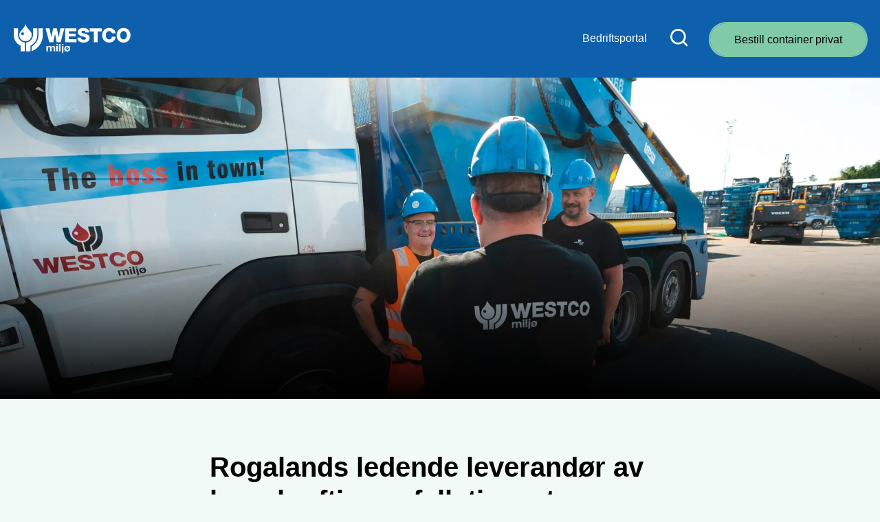

--- FILE ---
content_type: text/html; charset=utf-8
request_url: https://westcomiljo.no/
body_size: 10677
content:
<!DOCTYPE html><html lang="no"><head><meta charSet="utf-8" data-next-head=""/><meta name="viewport" content="width=device-width" data-next-head=""/><meta name="twitter:card" content="summary" data-next-head=""/><meta property="og:type" content="website" data-next-head=""/><meta property="og:locale" content="nb_NO" data-next-head=""/><meta property="og:site_name" content="Westco Miljø" data-next-head=""/><title data-next-head="">Forside - Westco Miljø</title><meta name="robots" content="index,follow" data-next-head=""/><meta name="description" content="The boss in town! Hos Westco Miljø går 99% av alt du kaster til gjenvinning." data-next-head=""/><meta property="og:title" content="Forside - Westco Miljø" data-next-head=""/><meta property="og:description" content="The boss in town! Hos Westco Miljø går 99% av alt du kaster til gjenvinning." data-next-head=""/><meta property="og:image" content="https://westcomiljo.no/app/uploads/2021/12/Dusavik-Gjenvinning-1-1-1024x428.jpg" data-next-head=""/><link rel="manifest" href="/manifest.json"/><link rel="apple-touch-icon" sizes="180x180" href="/favicons/apple-touch-icon.png"/><link rel="icon" type="image/png" sizes="32x32" href="/favicons/favicon-32x32.png"/><link rel="icon" type="image/png" sizes="16x16" href="/favicons/favicon-16x16.png"/><link rel="mask-icon" href="/favicons/safari-pinned-tab.svg" color="#0100a8"/><meta name="msapplication-TileColor" content="#0E60AC"/><meta name="theme-color" content="#ffffff"/><meta name="google-site-verification" content="zfOWTunf8acn5doMQOSvGMzH1phQfXPLFQiJoYHIRho"/><link rel="preload" href="/_next/static/chunks/4f8e0055f2eeee57.css" as="style"/><link rel="preload" href="/_next/static/chunks/024a97079acc7715.css" as="style"/><link href="https://fonts.googleapis.com/css2?family=Roboto:ital,wght@0,300;0,400;0,500;0,700;1,300;1,400;1,500;1,700&amp;display=optional" rel="stylesheet"/><link rel="stylesheet" href="/_next/static/chunks/4f8e0055f2eeee57.css" data-n-g=""/><link rel="stylesheet" href="/_next/static/chunks/024a97079acc7715.css" data-n-p=""/><noscript data-n-css=""></noscript><script id="CookieConsent" src="//policy.app.cookieinformation.com/uc.js" data-culture="NB" defer="" data-nscript="beforeInteractive"></script><script src="/_next/static/chunks/56a5be182ba5d3e6.js" defer=""></script><script src="/_next/static/chunks/8cfa380b0897b033.js" defer=""></script><script src="/_next/static/chunks/1466e7df4d67fe90.js" defer=""></script><script src="/_next/static/chunks/011aac7f9e4a18e5.js" defer=""></script><script src="/_next/static/chunks/71fe80b8ab9ff4bb.js" defer=""></script><script src="/_next/static/chunks/turbopack-37c9ec9204c1a403.js" defer=""></script><script src="/_next/static/chunks/e354b0820007ed25.js" defer=""></script><script src="/_next/static/chunks/5d6a5245846c1f2a.js" defer=""></script><script src="/_next/static/chunks/d2057a3cc466db0c.js" defer=""></script><script src="/_next/static/chunks/9ac7f9e1a977b0ba.js" defer=""></script><script src="/_next/static/chunks/turbopack-42b993afe27a0cc1.js" defer=""></script><script src="/_next/static/k_2hebxR8pIshWL0Ebe7i/_ssgManifest.js" defer=""></script><script src="/_next/static/k_2hebxR8pIshWL0Ebe7i/_buildManifest.js" defer=""></script></head><body><div id="__next"><a class="no-default-style font-medium bg-westco-white text-westco-black sr-only focus:not-sr-only !fixed border-[2px] border-westco-black !py-[15px] !px-[25px] z-[10]" href="#main">Hopp til innholdet</a><header class="bg-westco-blue sticky top-0 z-[3] xl:relative"><div class="container py-[20px] xl:py-[35px] flex flex-wrap justify-between content-center items-center"><a class="flex h-[43px] w-[170px]" title="Gå til hjemmesiden" href="/"><svg width="170" height="43" viewBox="0 0 559 140" class="" fill="none" xmlns="http://www.w3.org/2000/svg"><path fill-rule="evenodd" clip-rule="evenodd" d="M223.181 19.6172C223.181 19.6172 216.357 54.8872 214.806 62.8912C213.2 54.8962 206.104 19.6172 206.104 19.6172H188.418C188.418 19.6172 181.321 54.9002 179.712 62.8932C178.164 54.8912 171.34 19.6172 171.34 19.6172H152.116L170.229 86.6292H189.127C189.127 86.6292 195.657 53.8562 197.215 46.0312C198.774 53.8562 205.302 86.6292 205.302 86.6292H223.923L242.413 19.6172H223.181Z" fill="#FFF"></path><path fill-rule="evenodd" clip-rule="evenodd" d="M246.036 19.4941H299.44V33.4791H263.493V45.2111H296.343V58.7271H263.493V71.4901H300.379V86.5081H246.036V19.4941Z" fill="#FFF"></path><path fill-rule="evenodd" clip-rule="evenodd" d="M321.742 63.9819C322.117 71.8649 326.997 74.3999 334.413 74.3999C339.668 74.3999 345.111 72.5239 345.111 67.5489C345.111 61.6349 335.539 60.5099 325.87 57.7869C316.299 55.0649 306.254 50.7479 306.254 38.4529C306.254 23.8119 320.992 18.0859 333.568 18.0859C346.894 18.0859 360.316 24.5629 360.411 39.6739H342.954C343.234 33.5729 337.508 31.6019 332.159 31.6019C328.406 31.6019 323.713 32.9149 323.713 37.3269C323.713 42.4899 333.379 43.4279 343.141 46.1479C352.808 48.8709 362.569 53.3759 362.569 65.4829C362.569 82.4729 348.116 87.9159 333.379 87.9159C317.987 87.9159 304.377 81.1579 304.285 63.9819H321.742Z" fill="#FFF"></path><path fill-rule="evenodd" clip-rule="evenodd" d="M420.928 34.5121H400.938V86.5081H383.48V34.5121H363.49V19.4941H420.928V34.5121Z" fill="#FFF"></path><path fill-rule="evenodd" clip-rule="evenodd" d="M469.454 43.4279C468.514 36.6709 463.259 33.1039 455.938 33.1039C444.676 33.1039 440.358 43.0529 440.358 53.0019C440.358 62.9489 444.676 72.8979 455.938 72.8979C464.103 72.8979 468.795 68.2059 469.454 60.5099H486.912C485.972 77.7779 473.302 87.9159 456.314 87.9159C436.042 87.9159 422.901 72.4299 422.901 53.0019C422.901 33.5729 436.042 18.0859 456.314 18.0859C470.768 18.0859 486.442 27.2849 486.912 43.4279H469.454Z" fill="#FFF"></path><path fill-rule="evenodd" clip-rule="evenodd" d="M525.241 72.8979C536.504 72.8979 540.823 62.9489 540.823 53.0019C540.823 43.0529 536.504 33.1039 525.241 33.1039C513.979 33.1039 509.663 43.0529 509.663 53.0019C509.663 62.9489 513.979 72.8979 525.241 72.8979ZM525.241 18.0859C546.36 18.0859 558.28 33.5729 558.28 53.0019C558.28 72.4299 546.36 87.9159 525.241 87.9159C504.125 87.9159 492.205 72.4299 492.205 53.0019C492.205 33.5729 504.125 18.0859 525.241 18.0859Z" fill="#FFF"></path><path fill-rule="evenodd" clip-rule="evenodd" d="M156.056 104.546H163.173V108.027H163.28C165.245 105.391 168.114 103.848 171.672 103.848C175.125 103.848 178.206 105.042 179.693 108.126C181.286 105.889 184.155 103.848 187.98 103.848C193.822 103.848 198.019 106.385 198.019 113.048V130.254H190.476V115.685C190.476 112.253 190.158 109.418 185.855 109.418C181.605 109.418 180.809 112.701 180.809 115.933V130.254H173.266V115.834C173.266 112.85 173.48 109.418 168.699 109.418C167.21 109.418 163.597 110.313 163.597 115.336V130.254H156.056V104.546Z" fill="#FFF"></path><path fill-rule="evenodd" clip-rule="evenodd" d="M203.427 130.254H210.972V104.546H203.427V130.254ZM203.427 100.568H210.972V94.75H203.427V100.568Z" fill="#FFF"></path><path fill-rule="evenodd" clip-rule="evenodd" d="M216.382 130.254H223.923V94.75H216.382V130.254Z" fill="#FFF"></path><path fill-rule="evenodd" clip-rule="evenodd" d="M251.203 123.939C252.212 124.984 253.699 125.63 255.717 125.63C260.871 125.63 262.41 121.501 262.41 117.425C262.41 115.834 262.144 114.242 261.56 112.9L251.203 123.939ZM260.126 110.762C259.117 109.767 257.683 109.17 255.717 109.17C250.618 109.17 249.08 113.296 249.08 117.425C249.08 118.917 249.291 120.459 249.876 121.702L260.126 110.762ZM245.042 126.823C242.757 124.487 241.535 121.254 241.535 117.425C241.535 109.219 247.113 103.848 255.717 103.848C259.117 103.848 262.041 104.696 264.376 106.236L267.191 103.204L269.156 104.794L266.291 107.828C268.625 110.165 269.953 113.498 269.953 117.425C269.953 125.581 264.376 130.951 255.717 130.951C252.266 130.951 249.345 130.106 246.953 128.464L243.819 131.796L241.855 130.206L245.042 126.823Z" fill="#FFF"></path><path fill-rule="evenodd" clip-rule="evenodd" d="M229.812 100.568H237.355V94.75H229.812V100.568ZM229.812 131.2C229.812 131.225 229.805 131.246 229.805 131.27V139.222C235.666 138.769 237.355 136.287 237.355 131.547V104.546H229.812V131.2Z" fill="#FFF"></path><path fill-rule="evenodd" clip-rule="evenodd" d="M42.0748 52.745C38.2508 52.745 35.1428 49.641 35.1428 45.81C35.1428 41.98 38.2508 38.876 42.0748 38.876C45.9118 38.876 49.0138 41.98 49.0138 45.81C49.0138 49.641 45.9118 52.745 42.0748 52.745ZM76.3928 30.42C66.8238 20.851 61.1448 13.841 56.2498 0C51.3538 13.841 45.6758 20.851 36.1078 30.42C29.8168 36.707 26.5288 44.567 26.5288 51.951C26.5288 68.367 39.8368 81.672 56.2498 81.672C72.6638 81.672 85.9648 68.367 85.9648 51.951C85.9648 44.567 82.6838 36.707 76.3928 30.42Z" fill="#FFF"></path><path fill-rule="evenodd" clip-rule="evenodd" d="M118.379 19.6172V51.9512C118.379 75.5362 105.17 96.0922 85.76 106.613V129.254C96.502 125.159 106.358 118.806 114.733 110.43C130.352 94.8112 138.956 74.0422 138.956 51.9512V19.6172H118.379ZM20.573 51.9512V19.6172H0V51.9512C0 74.5782 13.429 94.1242 32.735 103.045V130.254H53.313V87.5042C35.008 86.0062 20.573 70.6342 20.573 51.9512ZM112.499 51.9512V19.6172H91.928V51.9512C91.928 70.6342 77.49 86.0062 59.188 87.5042V130.254H79.766V103.045C99.072 94.1242 112.499 74.5782 112.499 51.9512Z" fill="#FFF"></path></svg></a><nav class="flex flex-wrap content-center"><ul class="no-default-style flex-wrap items-center hidden xl:flex"><li class="group main-menu-link"><a class="no-default-style link-white" href="https://bestilling.westco.no/redirect-from-website">Bedriftsportal</a></li><li class="pr-[30px]"><a title="Søk" href="/sok"><svg class="mt-[-5px]" width="32" height="32" viewBox="0 0 24 24" fill="none" xmlns="http://www.w3.org/2000/svg"><path d="M17 17L21 21" stroke="#fff" stroke-width="2" stroke-linecap="round"></path><path d="M11.5 19C15.6421 19 19 15.6421 19 11.5C19 7.35786 15.6421 4 11.5 4C7.35786 4 4 7.35786 4 11.5C4 15.6421 7.35786 19 11.5 19Z" stroke="#fff" stroke-width="2"></path></svg></a></li><li><a class="button no-default-style px-[35px] py-[15px]" href="/bestill-container">Bestill container privat</a></li></ul><div><div class="mobile-header-menu -translate-y-full"><ul class="no-default-style h-[100vh]"><li class="text-right mr-[22px] mt-[15px]"><button aria-label="Lukk menyen" type="button" class="p-[10px] mr-[-10px]"><svg class="" width="25" height="25" viewBox="0 0 18 18" fill="none" xmlns="http://www.w3.org/2000/svg"><path d="M1 1L17 17" stroke="#FFF" stroke-width="2" stroke-linecap="round"></path><path d="M17 1L1 17" stroke="#FFF" stroke-width="2" stroke-linecap="round"></path></svg></button></li><li class="inline-block w-[100%]"><a href="https://bestilling.westco.no/redirect-from-website" class="text-center inline-block w-[100%] px-[30px] py-[20px] text-[20px] leading-[28px] font-bold no-default-style text-westco-white">Bedriftsportal</a></li><li class="inline-block w-[100%]"><a class="text-center inline-block w-[100%] px-[30px] py-[20px] text-[20px] leading-[28px] font-bold no-default-style text-westco-white" href="/sok">Søk</a></li><li class="text-center w-[100%] mt-[20px] pb-[50px]"><a class="button no-default-style px-[55px] py-[15px]" href="/bestill-container">Bestill container privat</a></li></ul></div></div><button aria-label="Åpne menyen" type="button" class="xl:hidden p-[10px] mr-[-10px]"><svg class="" width="25" height="25" viewBox="0 0 22 18" fill="none" xmlns="http://www.w3.org/2000/svg"><path d="M1 1H21" stroke="#FFF" stroke-width="2" stroke-linecap="round"></path><path d="M1 9H21" stroke="#FFF" stroke-width="2" stroke-linecap="round"></path><path d="M1 17H21" stroke="#FFF" stroke-width="2" stroke-linecap="round"></path></svg></button></nav></div></header><main id="main"><section class="min-h-[340px] h-[635px] max-h-[65vh] FeaturedImage-module__Uc539W__featured-image FeaturedImage-module__Uc539W__with-shadow  relative"><img alt="" loading="lazy" decoding="async" data-nimg="fill" style="position:absolute;height:100%;width:100%;left:0;top:0;right:0;bottom:0;object-fit:cover;object-position:center center;color:transparent" sizes="100vw" srcSet="/_next/image?url=https%3A%2F%2Fwestcomiljo.no%2Fapp%2Fuploads%2F2021%2F12%2FDusavik-Gjenvinning-1-1-scaled.jpg&amp;w=640&amp;q=75 640w, /_next/image?url=https%3A%2F%2Fwestcomiljo.no%2Fapp%2Fuploads%2F2021%2F12%2FDusavik-Gjenvinning-1-1-scaled.jpg&amp;w=750&amp;q=75 750w, /_next/image?url=https%3A%2F%2Fwestcomiljo.no%2Fapp%2Fuploads%2F2021%2F12%2FDusavik-Gjenvinning-1-1-scaled.jpg&amp;w=828&amp;q=75 828w, /_next/image?url=https%3A%2F%2Fwestcomiljo.no%2Fapp%2Fuploads%2F2021%2F12%2FDusavik-Gjenvinning-1-1-scaled.jpg&amp;w=1080&amp;q=75 1080w, /_next/image?url=https%3A%2F%2Fwestcomiljo.no%2Fapp%2Fuploads%2F2021%2F12%2FDusavik-Gjenvinning-1-1-scaled.jpg&amp;w=1200&amp;q=75 1200w, /_next/image?url=https%3A%2F%2Fwestcomiljo.no%2Fapp%2Fuploads%2F2021%2F12%2FDusavik-Gjenvinning-1-1-scaled.jpg&amp;w=1920&amp;q=75 1920w, /_next/image?url=https%3A%2F%2Fwestcomiljo.no%2Fapp%2Fuploads%2F2021%2F12%2FDusavik-Gjenvinning-1-1-scaled.jpg&amp;w=2048&amp;q=75 2048w, /_next/image?url=https%3A%2F%2Fwestcomiljo.no%2Fapp%2Fuploads%2F2021%2F12%2FDusavik-Gjenvinning-1-1-scaled.jpg&amp;w=3840&amp;q=75 3840w" src="/_next/image?url=https%3A%2F%2Fwestcomiljo.no%2Fapp%2Fuploads%2F2021%2F12%2FDusavik-Gjenvinning-1-1-scaled.jpg&amp;w=3840&amp;q=75"/><div class="text-center z-[2] absolute bottom-[40px] lg:bottom-[80px] left-1/2 transform -translate-x-1/2"><div class="w-[100vw] max-w-[650px] m-auto px-[20px]"></div></div></section><div class="container "><section class="py-[75px] text-center px-[20px]"><div class="max-w-[670px] m-auto"><div class="frontpage-main-content"><h2 style="text-align: left;">Rogalands ledende leverandør av bærekraftige avfallstjenester</h2>
<p style="text-align: left;">Med 100 fremoverlente medarbeidere, fem sorteringsanlegg, stor bilpark og mer enn 10.000 containere, beholdere og presser bidrar vi til at våre kunder blir verdensmestere i kildesorteringen. Hvert år håndterer Westco Miljø mer enn 200.000 tonn avfall og vi ligger i fremste rekke på andelen av avfall som går til gjenvinning.</p>
<p style="text-align: left;">Her kan du lese mer om våre tjenester, du finner bilder og informasjon og om våre sorteringsanlegg, du kan finne ut mer om vår fantastiske kunde app og mye mer.</p>
</div></div></section><section class="p-[45px] lg:py-[75px] text-center bg-westco-white mb-[35px] lg:mb-[75px] lg:px-[20px]"><div class="max-w-[670px] m-auto"><div class="font-bold text-[40px] leading-[48px] pb-[55px]"><div><p><strong>Lei container privat</strong></p>
</div></div><button type="button" class="button px-[75px] py-[15px]">Bestill container</button></div></section><div class="relative overflow-hidden top-[-75px] mx-auto max-w-[1200px] "><div class="hidden lg:block mb-[-80px]"><h2 class="text-center p-[20px] top-[15px] z-[2] relative">Les om våre anlegg</h2><div class="map h-[600px] relative mt-[120px] mb-[15px] mx-[0px] absolute top-[50%] -translate-y-2/4"><div class="w-[1200px] h-[920px]"><img alt="" loading="lazy" width="1956" height="1500" decoding="async" data-nimg="1" style="color:transparent" srcSet="/_next/image?url=%2F_next%2Fstatic%2Fmedia%2Frogeland.1d599642.png&amp;w=2048&amp;q=75 1x, /_next/image?url=%2F_next%2Fstatic%2Fmedia%2Frogeland.1d599642.png&amp;w=3840&amp;q=75 2x" src="/_next/image?url=%2F_next%2Fstatic%2Fmedia%2Frogeland.1d599642.png&amp;w=3840&amp;q=75"/><a class="no-default-style map-button" href="/anlegg/dusavik"><div class="title title-1">Dusavik</div><div class="w-[40px] h-[40px] z-[100] absolute marker marker-1"><div class="block w-[40px] h-[40px] marker-default"><img alt="" loading="lazy" width="118" height="118" decoding="async" data-nimg="1" class="" style="color:transparent" srcSet="/_next/image?url=%2F_next%2Fstatic%2Fmedia%2Fmarker-2.cac303d6.png&amp;w=128&amp;q=75 1x, /_next/image?url=%2F_next%2Fstatic%2Fmedia%2Fmarker-2.cac303d6.png&amp;w=256&amp;q=75 2x" src="/_next/image?url=%2F_next%2Fstatic%2Fmedia%2Fmarker-2.cac303d6.png&amp;w=256&amp;q=75"/></div><div class="block w-[40px] h-[40px] hidden marker-hover"><img alt="" loading="lazy" width="40" height="40" decoding="async" data-nimg="1" style="color:transparent" srcSet="/_next/image?url=%2F_next%2Fstatic%2Fmedia%2Fmarker-4.999c9ba9.png&amp;w=48&amp;q=75 1x, /_next/image?url=%2F_next%2Fstatic%2Fmedia%2Fmarker-4.999c9ba9.png&amp;w=96&amp;q=75 2x" src="/_next/image?url=%2F_next%2Fstatic%2Fmedia%2Fmarker-4.999c9ba9.png&amp;w=96&amp;q=75"/></div></div></a><a class="no-default-style map-button" href="/anlegg/forus"><div class="title title-2">Forus</div><div class="w-[40px] h-[40px] z-[100] absolute marker marker-2"><div class="block w-[40px] h-[40px] marker-default"><img alt="" loading="lazy" width="118" height="118" decoding="async" data-nimg="1" class="" style="color:transparent" srcSet="/_next/image?url=%2F_next%2Fstatic%2Fmedia%2Fmarker-2.cac303d6.png&amp;w=128&amp;q=75 1x, /_next/image?url=%2F_next%2Fstatic%2Fmedia%2Fmarker-2.cac303d6.png&amp;w=256&amp;q=75 2x" src="/_next/image?url=%2F_next%2Fstatic%2Fmedia%2Fmarker-2.cac303d6.png&amp;w=256&amp;q=75"/></div><div class="block w-[40px] h-[40px] hidden marker-hover"><img alt="" loading="lazy" width="40" height="40" decoding="async" data-nimg="1" style="color:transparent" srcSet="/_next/image?url=%2F_next%2Fstatic%2Fmedia%2Fmarker-4.999c9ba9.png&amp;w=48&amp;q=75 1x, /_next/image?url=%2F_next%2Fstatic%2Fmedia%2Fmarker-4.999c9ba9.png&amp;w=96&amp;q=75 2x" src="/_next/image?url=%2F_next%2Fstatic%2Fmedia%2Fmarker-4.999c9ba9.png&amp;w=96&amp;q=75"/></div></div></a><a class="no-default-style map-button" href="/anlegg/tananger"><div class="title title-3">Tananger</div><div class="w-[40px] h-[40px] z-[100] absolute marker marker-3"><div class="block w-[40px] h-[40px] marker-default"><img alt="" loading="lazy" width="118" height="118" decoding="async" data-nimg="1" class="" style="color:transparent" srcSet="/_next/image?url=%2F_next%2Fstatic%2Fmedia%2Fmarker-2.cac303d6.png&amp;w=128&amp;q=75 1x, /_next/image?url=%2F_next%2Fstatic%2Fmedia%2Fmarker-2.cac303d6.png&amp;w=256&amp;q=75 2x" src="/_next/image?url=%2F_next%2Fstatic%2Fmedia%2Fmarker-2.cac303d6.png&amp;w=256&amp;q=75"/></div><div class="block w-[40px] h-[40px] hidden marker-hover"><img alt="" loading="lazy" width="40" height="40" decoding="async" data-nimg="1" style="color:transparent" srcSet="/_next/image?url=%2F_next%2Fstatic%2Fmedia%2Fmarker-4.999c9ba9.png&amp;w=48&amp;q=75 1x, /_next/image?url=%2F_next%2Fstatic%2Fmedia%2Fmarker-4.999c9ba9.png&amp;w=96&amp;q=75 2x" src="/_next/image?url=%2F_next%2Fstatic%2Fmedia%2Fmarker-4.999c9ba9.png&amp;w=96&amp;q=75"/></div></div></a><a class="no-default-style map-button" href="/anlegg/vigrestad"><div class="title title-4">Vigrestad</div><div class="w-[40px] h-[40px] z-[100] absolute marker marker-4"><div class="block w-[40px] h-[40px] marker-default"><img alt="" loading="lazy" width="118" height="118" decoding="async" data-nimg="1" class="" style="color:transparent" srcSet="/_next/image?url=%2F_next%2Fstatic%2Fmedia%2Fmarker-2.cac303d6.png&amp;w=128&amp;q=75 1x, /_next/image?url=%2F_next%2Fstatic%2Fmedia%2Fmarker-2.cac303d6.png&amp;w=256&amp;q=75 2x" src="/_next/image?url=%2F_next%2Fstatic%2Fmedia%2Fmarker-2.cac303d6.png&amp;w=256&amp;q=75"/></div><div class="block w-[40px] h-[40px] hidden marker-hover"><img alt="" loading="lazy" width="40" height="40" decoding="async" data-nimg="1" style="color:transparent" srcSet="/_next/image?url=%2F_next%2Fstatic%2Fmedia%2Fmarker-4.999c9ba9.png&amp;w=48&amp;q=75 1x, /_next/image?url=%2F_next%2Fstatic%2Fmedia%2Fmarker-4.999c9ba9.png&amp;w=96&amp;q=75 2x" src="/_next/image?url=%2F_next%2Fstatic%2Fmedia%2Fmarker-4.999c9ba9.png&amp;w=96&amp;q=75"/></div></div></a><a class="no-default-style map-button" href="/anlegg/egersund"><div class="title title-5">Egersund</div><div class="w-[40px] h-[40px] z-[100] absolute marker marker-5"><div class="block w-[40px] h-[40px] marker-default"><img alt="" loading="lazy" width="118" height="118" decoding="async" data-nimg="1" class="" style="color:transparent" srcSet="/_next/image?url=%2F_next%2Fstatic%2Fmedia%2Fmarker-2.cac303d6.png&amp;w=128&amp;q=75 1x, /_next/image?url=%2F_next%2Fstatic%2Fmedia%2Fmarker-2.cac303d6.png&amp;w=256&amp;q=75 2x" src="/_next/image?url=%2F_next%2Fstatic%2Fmedia%2Fmarker-2.cac303d6.png&amp;w=256&amp;q=75"/></div><div class="block w-[40px] h-[40px] hidden marker-hover"><img alt="" loading="lazy" width="40" height="40" decoding="async" data-nimg="1" style="color:transparent" srcSet="/_next/image?url=%2F_next%2Fstatic%2Fmedia%2Fmarker-4.999c9ba9.png&amp;w=48&amp;q=75 1x, /_next/image?url=%2F_next%2Fstatic%2Fmedia%2Fmarker-4.999c9ba9.png&amp;w=96&amp;q=75 2x" src="/_next/image?url=%2F_next%2Fstatic%2Fmedia%2Fmarker-4.999c9ba9.png&amp;w=96&amp;q=75"/></div></div></a></div></div></div><div class="max-w-[820px] m-auto lg:hidden px-[20px]"><h2 class="text-center p-[20px] mt-[75px] mb-[35px] top-[15px] z-[2] relative">Les om våre anlegg</h2><ul class="no-default-style"><li><a class="no-default-style relative button-list-item mb-[20px]" href="/anlegg/dusavik">Dusavik<svg class="absolute -translate-y-2/4 top-[50%] right-[15px] lg:right-[35px]" width="50" height="44" viewBox="0 0 57 44" fill="none" xmlns="http://www.w3.org/2000/svg"><path d="M35 2L55 22L35 42" stroke="#000" stroke-width="4" stroke-linecap="round" stroke-linejoin="round"></path><path d="M55 22.0117L2 22.0117" stroke="#000" stroke-width="4" stroke-linecap="round" stroke-linejoin="round"></path></svg></a></li><li><a class="no-default-style relative button-list-item mb-[20px]" href="/anlegg/forus">Forus<svg class="absolute -translate-y-2/4 top-[50%] right-[15px] lg:right-[35px]" width="50" height="44" viewBox="0 0 57 44" fill="none" xmlns="http://www.w3.org/2000/svg"><path d="M35 2L55 22L35 42" stroke="#000" stroke-width="4" stroke-linecap="round" stroke-linejoin="round"></path><path d="M55 22.0117L2 22.0117" stroke="#000" stroke-width="4" stroke-linecap="round" stroke-linejoin="round"></path></svg></a></li><li><a class="no-default-style relative button-list-item mb-[20px]" href="/anlegg/tananger">Tananger<svg class="absolute -translate-y-2/4 top-[50%] right-[15px] lg:right-[35px]" width="50" height="44" viewBox="0 0 57 44" fill="none" xmlns="http://www.w3.org/2000/svg"><path d="M35 2L55 22L35 42" stroke="#000" stroke-width="4" stroke-linecap="round" stroke-linejoin="round"></path><path d="M55 22.0117L2 22.0117" stroke="#000" stroke-width="4" stroke-linecap="round" stroke-linejoin="round"></path></svg></a></li><li><a class="no-default-style relative button-list-item mb-[20px]" href="/anlegg/vigrestad">Vigrestad<svg class="absolute -translate-y-2/4 top-[50%] right-[15px] lg:right-[35px]" width="50" height="44" viewBox="0 0 57 44" fill="none" xmlns="http://www.w3.org/2000/svg"><path d="M35 2L55 22L35 42" stroke="#000" stroke-width="4" stroke-linecap="round" stroke-linejoin="round"></path><path d="M55 22.0117L2 22.0117" stroke="#000" stroke-width="4" stroke-linecap="round" stroke-linejoin="round"></path></svg></a></li><li><a class="no-default-style relative button-list-item mb-[20px]" href="/anlegg/egersund">Egersund<svg class="absolute -translate-y-2/4 top-[50%] right-[15px] lg:right-[35px]" width="50" height="44" viewBox="0 0 57 44" fill="none" xmlns="http://www.w3.org/2000/svg"><path d="M35 2L55 22L35 42" stroke="#000" stroke-width="4" stroke-linecap="round" stroke-linejoin="round"></path><path d="M55 22.0117L2 22.0117" stroke="#000" stroke-width="4" stroke-linecap="round" stroke-linejoin="round"></path></svg></a></li></ul></div></div><section class=" text-center bg-westco-blue mb-[35px] lg:mb-[75px] px-[20px] pt-[30px] md:pt-0"><div class="grid grid-cols-1 md:grid-cols-2 gap-4"><div class="flex flex-wrap content-center items-center md:order-2 lg:px-[20px]"><div><h2 class="font-bold text-[36px] lg:text-[48px] leading-[48px] lg:leading-[56px] text-westco-white text-left">Bedrift? Last ned vår fantastiske app!</h2></div><div class="grid grid-cols-2 gap-[15px] mb-[30px] md:mb-0"><div class="flex md:justify-end pt-[30px]"><a class="no-default-style w-[152px]" target="_blank" rel="noreferrer" href="https://apps.apple.com/no/app/westco-milj%C3%B8/id1503323384"><img alt="Download iOS application" loading="lazy" width="664" height="208" decoding="async" data-nimg="1" class="rounded-[8px]" style="color:transparent;background-size:cover;background-position:50% 50%;background-repeat:no-repeat;background-image:url(&quot;data:image/svg+xml;charset=utf-8,%3Csvg xmlns=&#x27;http://www.w3.org/2000/svg&#x27; viewBox=&#x27;0 0 320 120&#x27;%3E%3Cfilter id=&#x27;b&#x27; color-interpolation-filters=&#x27;sRGB&#x27;%3E%3CfeGaussianBlur stdDeviation=&#x27;20&#x27;/%3E%3CfeColorMatrix values=&#x27;1 0 0 0 0 0 1 0 0 0 0 0 1 0 0 0 0 0 100 -1&#x27; result=&#x27;s&#x27;/%3E%3CfeFlood x=&#x27;0&#x27; y=&#x27;0&#x27; width=&#x27;100%25&#x27; height=&#x27;100%25&#x27;/%3E%3CfeComposite operator=&#x27;out&#x27; in=&#x27;s&#x27;/%3E%3CfeComposite in2=&#x27;SourceGraphic&#x27;/%3E%3CfeGaussianBlur stdDeviation=&#x27;20&#x27;/%3E%3C/filter%3E%3Cimage width=&#x27;100%25&#x27; height=&#x27;100%25&#x27; x=&#x27;0&#x27; y=&#x27;0&#x27; preserveAspectRatio=&#x27;none&#x27; style=&#x27;filter: url(%23b);&#x27; href=&#x27;[data-uri]&#x27;/%3E%3C/svg%3E&quot;)" srcSet="/_next/image?url=%2F_next%2Fstatic%2Fmedia%2Fdownload_ios.d1af2cc4.png&amp;w=750&amp;q=75 1x, /_next/image?url=%2F_next%2Fstatic%2Fmedia%2Fdownload_ios.d1af2cc4.png&amp;w=1920&amp;q=75 2x" src="/_next/image?url=%2F_next%2Fstatic%2Fmedia%2Fdownload_ios.d1af2cc4.png&amp;w=1920&amp;q=75"/></a></div><div class="flex md:justify-end pt-[30px]"><a class="no-default-style w-[152px]" target="_blank" rel="noreferrer" href="https://play.google.com/store/apps/details?id=no.westco"><img alt="Download Android application" loading="lazy" width="664" height="208" decoding="async" data-nimg="1" class="rounded-[8px]" style="color:transparent;background-size:cover;background-position:50% 50%;background-repeat:no-repeat;background-image:url(&quot;data:image/svg+xml;charset=utf-8,%3Csvg xmlns=&#x27;http://www.w3.org/2000/svg&#x27; viewBox=&#x27;0 0 320 120&#x27;%3E%3Cfilter id=&#x27;b&#x27; color-interpolation-filters=&#x27;sRGB&#x27;%3E%3CfeGaussianBlur stdDeviation=&#x27;20&#x27;/%3E%3CfeColorMatrix values=&#x27;1 0 0 0 0 0 1 0 0 0 0 0 1 0 0 0 0 0 100 -1&#x27; result=&#x27;s&#x27;/%3E%3CfeFlood x=&#x27;0&#x27; y=&#x27;0&#x27; width=&#x27;100%25&#x27; height=&#x27;100%25&#x27;/%3E%3CfeComposite operator=&#x27;out&#x27; in=&#x27;s&#x27;/%3E%3CfeComposite in2=&#x27;SourceGraphic&#x27;/%3E%3CfeGaussianBlur stdDeviation=&#x27;20&#x27;/%3E%3C/filter%3E%3Cimage width=&#x27;100%25&#x27; height=&#x27;100%25&#x27; x=&#x27;0&#x27; y=&#x27;0&#x27; preserveAspectRatio=&#x27;none&#x27; style=&#x27;filter: url(%23b);&#x27; href=&#x27;[data-uri]&#x27;/%3E%3C/svg%3E&quot;)" srcSet="/_next/image?url=%2F_next%2Fstatic%2Fmedia%2Fdownload_play.bd0deeb2.png&amp;w=750&amp;q=75 1x, /_next/image?url=%2F_next%2Fstatic%2Fmedia%2Fdownload_play.bd0deeb2.png&amp;w=1920&amp;q=75 2x" src="/_next/image?url=%2F_next%2Fstatic%2Fmedia%2Fdownload_play.bd0deeb2.png&amp;w=1920&amp;q=75"/></a></div></div></div><div class="max-w-[550px] pt-[0px] lg:pt-[80px] md:order-1"><img alt="" loading="lazy" width="586" height="429" decoding="async" data-nimg="1" style="color:transparent;width:100%;height:auto;background-size:cover;background-position:50% 50%;background-repeat:no-repeat;background-image:url(&quot;data:image/svg+xml;charset=utf-8,%3Csvg xmlns=&#x27;http://www.w3.org/2000/svg&#x27; viewBox=&#x27;0 0 320 240&#x27;%3E%3Cfilter id=&#x27;b&#x27; color-interpolation-filters=&#x27;sRGB&#x27;%3E%3CfeGaussianBlur stdDeviation=&#x27;20&#x27;/%3E%3CfeColorMatrix values=&#x27;1 0 0 0 0 0 1 0 0 0 0 0 1 0 0 0 0 0 100 -1&#x27; result=&#x27;s&#x27;/%3E%3CfeFlood x=&#x27;0&#x27; y=&#x27;0&#x27; width=&#x27;100%25&#x27; height=&#x27;100%25&#x27;/%3E%3CfeComposite operator=&#x27;out&#x27; in=&#x27;s&#x27;/%3E%3CfeComposite in2=&#x27;SourceGraphic&#x27;/%3E%3CfeGaussianBlur stdDeviation=&#x27;20&#x27;/%3E%3C/filter%3E%3Cimage width=&#x27;100%25&#x27; height=&#x27;100%25&#x27; x=&#x27;0&#x27; y=&#x27;0&#x27; preserveAspectRatio=&#x27;none&#x27; style=&#x27;filter: url(%23b);&#x27; href=&#x27;[data-uri]&#x27;/%3E%3C/svg%3E&quot;)" sizes="100vw" srcSet="/_next/image?url=%2F_next%2Fstatic%2Fmedia%2Fmobile_apps.a6dcbd2b.png&amp;w=640&amp;q=75 640w, /_next/image?url=%2F_next%2Fstatic%2Fmedia%2Fmobile_apps.a6dcbd2b.png&amp;w=750&amp;q=75 750w, /_next/image?url=%2F_next%2Fstatic%2Fmedia%2Fmobile_apps.a6dcbd2b.png&amp;w=828&amp;q=75 828w, /_next/image?url=%2F_next%2Fstatic%2Fmedia%2Fmobile_apps.a6dcbd2b.png&amp;w=1080&amp;q=75 1080w, /_next/image?url=%2F_next%2Fstatic%2Fmedia%2Fmobile_apps.a6dcbd2b.png&amp;w=1200&amp;q=75 1200w, /_next/image?url=%2F_next%2Fstatic%2Fmedia%2Fmobile_apps.a6dcbd2b.png&amp;w=1920&amp;q=75 1920w, /_next/image?url=%2F_next%2Fstatic%2Fmedia%2Fmobile_apps.a6dcbd2b.png&amp;w=2048&amp;q=75 2048w, /_next/image?url=%2F_next%2Fstatic%2Fmedia%2Fmobile_apps.a6dcbd2b.png&amp;w=3840&amp;q=75 3840w" src="/_next/image?url=%2F_next%2Fstatic%2Fmedia%2Fmobile_apps.a6dcbd2b.png&amp;w=3840&amp;q=75"/></div></div></section><section class="p-[35px] lg:py-[75px] text-center bg-westco-white mb-[35px] lg:mb-[75px] lg:px-[20px]"><div class="max-w-[670px] m-auto"><div class="frontpage-extra-content"><p><strong>Ønsker du hjelp til leie av utstyr?</strong></p>
<p>&nbsp;</p>
<p>Ring oss på</p>
<h2><a href="tel:51644000">51 64 40 00</a></h2>
</div></div></section></div></main><footer><div class="bg-westco-blue text-westco-white"><div class="container pt-[75px] pb-[35px]"><div class="grid md:grid-cols-3 gap-4"><div class="grid-rows-1"><a class="flex h-[43px] w-[170px]" title="Gå til hjemmesiden" href="/"><svg width="170" height="43" viewBox="0 0 559 140" class="" fill="none" xmlns="http://www.w3.org/2000/svg"><path fill-rule="evenodd" clip-rule="evenodd" d="M223.181 19.6172C223.181 19.6172 216.357 54.8872 214.806 62.8912C213.2 54.8962 206.104 19.6172 206.104 19.6172H188.418C188.418 19.6172 181.321 54.9002 179.712 62.8932C178.164 54.8912 171.34 19.6172 171.34 19.6172H152.116L170.229 86.6292H189.127C189.127 86.6292 195.657 53.8562 197.215 46.0312C198.774 53.8562 205.302 86.6292 205.302 86.6292H223.923L242.413 19.6172H223.181Z" fill="#FFF"></path><path fill-rule="evenodd" clip-rule="evenodd" d="M246.036 19.4941H299.44V33.4791H263.493V45.2111H296.343V58.7271H263.493V71.4901H300.379V86.5081H246.036V19.4941Z" fill="#FFF"></path><path fill-rule="evenodd" clip-rule="evenodd" d="M321.742 63.9819C322.117 71.8649 326.997 74.3999 334.413 74.3999C339.668 74.3999 345.111 72.5239 345.111 67.5489C345.111 61.6349 335.539 60.5099 325.87 57.7869C316.299 55.0649 306.254 50.7479 306.254 38.4529C306.254 23.8119 320.992 18.0859 333.568 18.0859C346.894 18.0859 360.316 24.5629 360.411 39.6739H342.954C343.234 33.5729 337.508 31.6019 332.159 31.6019C328.406 31.6019 323.713 32.9149 323.713 37.3269C323.713 42.4899 333.379 43.4279 343.141 46.1479C352.808 48.8709 362.569 53.3759 362.569 65.4829C362.569 82.4729 348.116 87.9159 333.379 87.9159C317.987 87.9159 304.377 81.1579 304.285 63.9819H321.742Z" fill="#FFF"></path><path fill-rule="evenodd" clip-rule="evenodd" d="M420.928 34.5121H400.938V86.5081H383.48V34.5121H363.49V19.4941H420.928V34.5121Z" fill="#FFF"></path><path fill-rule="evenodd" clip-rule="evenodd" d="M469.454 43.4279C468.514 36.6709 463.259 33.1039 455.938 33.1039C444.676 33.1039 440.358 43.0529 440.358 53.0019C440.358 62.9489 444.676 72.8979 455.938 72.8979C464.103 72.8979 468.795 68.2059 469.454 60.5099H486.912C485.972 77.7779 473.302 87.9159 456.314 87.9159C436.042 87.9159 422.901 72.4299 422.901 53.0019C422.901 33.5729 436.042 18.0859 456.314 18.0859C470.768 18.0859 486.442 27.2849 486.912 43.4279H469.454Z" fill="#FFF"></path><path fill-rule="evenodd" clip-rule="evenodd" d="M525.241 72.8979C536.504 72.8979 540.823 62.9489 540.823 53.0019C540.823 43.0529 536.504 33.1039 525.241 33.1039C513.979 33.1039 509.663 43.0529 509.663 53.0019C509.663 62.9489 513.979 72.8979 525.241 72.8979ZM525.241 18.0859C546.36 18.0859 558.28 33.5729 558.28 53.0019C558.28 72.4299 546.36 87.9159 525.241 87.9159C504.125 87.9159 492.205 72.4299 492.205 53.0019C492.205 33.5729 504.125 18.0859 525.241 18.0859Z" fill="#FFF"></path><path fill-rule="evenodd" clip-rule="evenodd" d="M156.056 104.546H163.173V108.027H163.28C165.245 105.391 168.114 103.848 171.672 103.848C175.125 103.848 178.206 105.042 179.693 108.126C181.286 105.889 184.155 103.848 187.98 103.848C193.822 103.848 198.019 106.385 198.019 113.048V130.254H190.476V115.685C190.476 112.253 190.158 109.418 185.855 109.418C181.605 109.418 180.809 112.701 180.809 115.933V130.254H173.266V115.834C173.266 112.85 173.48 109.418 168.699 109.418C167.21 109.418 163.597 110.313 163.597 115.336V130.254H156.056V104.546Z" fill="#FFF"></path><path fill-rule="evenodd" clip-rule="evenodd" d="M203.427 130.254H210.972V104.546H203.427V130.254ZM203.427 100.568H210.972V94.75H203.427V100.568Z" fill="#FFF"></path><path fill-rule="evenodd" clip-rule="evenodd" d="M216.382 130.254H223.923V94.75H216.382V130.254Z" fill="#FFF"></path><path fill-rule="evenodd" clip-rule="evenodd" d="M251.203 123.939C252.212 124.984 253.699 125.63 255.717 125.63C260.871 125.63 262.41 121.501 262.41 117.425C262.41 115.834 262.144 114.242 261.56 112.9L251.203 123.939ZM260.126 110.762C259.117 109.767 257.683 109.17 255.717 109.17C250.618 109.17 249.08 113.296 249.08 117.425C249.08 118.917 249.291 120.459 249.876 121.702L260.126 110.762ZM245.042 126.823C242.757 124.487 241.535 121.254 241.535 117.425C241.535 109.219 247.113 103.848 255.717 103.848C259.117 103.848 262.041 104.696 264.376 106.236L267.191 103.204L269.156 104.794L266.291 107.828C268.625 110.165 269.953 113.498 269.953 117.425C269.953 125.581 264.376 130.951 255.717 130.951C252.266 130.951 249.345 130.106 246.953 128.464L243.819 131.796L241.855 130.206L245.042 126.823Z" fill="#FFF"></path><path fill-rule="evenodd" clip-rule="evenodd" d="M229.812 100.568H237.355V94.75H229.812V100.568ZM229.812 131.2C229.812 131.225 229.805 131.246 229.805 131.27V139.222C235.666 138.769 237.355 136.287 237.355 131.547V104.546H229.812V131.2Z" fill="#FFF"></path><path fill-rule="evenodd" clip-rule="evenodd" d="M42.0748 52.745C38.2508 52.745 35.1428 49.641 35.1428 45.81C35.1428 41.98 38.2508 38.876 42.0748 38.876C45.9118 38.876 49.0138 41.98 49.0138 45.81C49.0138 49.641 45.9118 52.745 42.0748 52.745ZM76.3928 30.42C66.8238 20.851 61.1448 13.841 56.2498 0C51.3538 13.841 45.6758 20.851 36.1078 30.42C29.8168 36.707 26.5288 44.567 26.5288 51.951C26.5288 68.367 39.8368 81.672 56.2498 81.672C72.6638 81.672 85.9648 68.367 85.9648 51.951C85.9648 44.567 82.6838 36.707 76.3928 30.42Z" fill="#FFF"></path><path fill-rule="evenodd" clip-rule="evenodd" d="M118.379 19.6172V51.9512C118.379 75.5362 105.17 96.0922 85.76 106.613V129.254C96.502 125.159 106.358 118.806 114.733 110.43C130.352 94.8112 138.956 74.0422 138.956 51.9512V19.6172H118.379ZM20.573 51.9512V19.6172H0V51.9512C0 74.5782 13.429 94.1242 32.735 103.045V130.254H53.313V87.5042C35.008 86.0062 20.573 70.6342 20.573 51.9512ZM112.499 51.9512V19.6172H91.928V51.9512C91.928 70.6342 77.49 86.0062 59.188 87.5042V130.254H79.766V103.045C99.072 94.1242 112.499 74.5782 112.499 51.9512Z" fill="#FFF"></path></svg></a><nav class="pt-[50px]"><ul class="no-default-style"><li class="pb-[20px] text-[16px] font-bold block"><a class="no-default-style link-white inline-block" href="/produkter-og-tjenester">Produkter og tjenester</a></li><li class="pb-[20px] text-[16px] font-bold block"><a class="no-default-style link-white inline-block" href="/baerekraft">Bærekraft</a></li><li class="pb-[20px] text-[16px] font-bold block"><a class="no-default-style link-white inline-block" href="/om-westco-miljo">Om Westco miljø</a></li><li class="pb-[20px] text-[16px] font-bold block"><a class="no-default-style link-white inline-block" href="/kontakt-oss">Kontakt oss</a></li><li class=" text-[16px] font-bold block"><a class="no-default-style link-white inline-block" href="https://bestilling.westco.no/redirect-from-website">Bedriftsportal</a></li></ul></nav></div><div class="grid-rows-1"><p class="text-[18px] flex md:justify-center">Ring oss på</p><h3 class="flex md:justify-center"><a class="no-default-style link-white font-bold text-[26px]" href="tel:51644000">51 64 40 00</a></h3></div><div class="grid-rows-1"><p class="text-[16px] flex md:justify-end font-bold">Bedrift - last ned app</p><div class="flex md:justify-end pt-[30px]"><a class="no-default-style w-[152px]" target="_blank" rel="noreferrer" href="https://apps.apple.com/no/app/westco-milj%C3%B8/id1503323384"><img alt="Download iOS application" loading="lazy" width="664" height="208" decoding="async" data-nimg="1" class="rounded-[8px]" style="color:transparent;background-size:cover;background-position:50% 50%;background-repeat:no-repeat;background-image:url(&quot;data:image/svg+xml;charset=utf-8,%3Csvg xmlns=&#x27;http://www.w3.org/2000/svg&#x27; viewBox=&#x27;0 0 320 120&#x27;%3E%3Cfilter id=&#x27;b&#x27; color-interpolation-filters=&#x27;sRGB&#x27;%3E%3CfeGaussianBlur stdDeviation=&#x27;20&#x27;/%3E%3CfeColorMatrix values=&#x27;1 0 0 0 0 0 1 0 0 0 0 0 1 0 0 0 0 0 100 -1&#x27; result=&#x27;s&#x27;/%3E%3CfeFlood x=&#x27;0&#x27; y=&#x27;0&#x27; width=&#x27;100%25&#x27; height=&#x27;100%25&#x27;/%3E%3CfeComposite operator=&#x27;out&#x27; in=&#x27;s&#x27;/%3E%3CfeComposite in2=&#x27;SourceGraphic&#x27;/%3E%3CfeGaussianBlur stdDeviation=&#x27;20&#x27;/%3E%3C/filter%3E%3Cimage width=&#x27;100%25&#x27; height=&#x27;100%25&#x27; x=&#x27;0&#x27; y=&#x27;0&#x27; preserveAspectRatio=&#x27;none&#x27; style=&#x27;filter: url(%23b);&#x27; href=&#x27;[data-uri]&#x27;/%3E%3C/svg%3E&quot;)" srcSet="/_next/image?url=%2F_next%2Fstatic%2Fmedia%2Fdownload_ios.d1af2cc4.png&amp;w=750&amp;q=75 1x, /_next/image?url=%2F_next%2Fstatic%2Fmedia%2Fdownload_ios.d1af2cc4.png&amp;w=1920&amp;q=75 2x" src="/_next/image?url=%2F_next%2Fstatic%2Fmedia%2Fdownload_ios.d1af2cc4.png&amp;w=1920&amp;q=75"/></a></div><div class="flex md:justify-end pt-[10px]"><a class="no-default-style w-[152px]" target="_blank" rel="noreferrer" href="https://play.google.com/store/apps/details?id=no.westco"><img alt="Download Android application" loading="lazy" width="664" height="208" decoding="async" data-nimg="1" class="rounded-[8px]" style="color:transparent;background-size:cover;background-position:50% 50%;background-repeat:no-repeat;background-image:url(&quot;data:image/svg+xml;charset=utf-8,%3Csvg xmlns=&#x27;http://www.w3.org/2000/svg&#x27; viewBox=&#x27;0 0 320 120&#x27;%3E%3Cfilter id=&#x27;b&#x27; color-interpolation-filters=&#x27;sRGB&#x27;%3E%3CfeGaussianBlur stdDeviation=&#x27;20&#x27;/%3E%3CfeColorMatrix values=&#x27;1 0 0 0 0 0 1 0 0 0 0 0 1 0 0 0 0 0 100 -1&#x27; result=&#x27;s&#x27;/%3E%3CfeFlood x=&#x27;0&#x27; y=&#x27;0&#x27; width=&#x27;100%25&#x27; height=&#x27;100%25&#x27;/%3E%3CfeComposite operator=&#x27;out&#x27; in=&#x27;s&#x27;/%3E%3CfeComposite in2=&#x27;SourceGraphic&#x27;/%3E%3CfeGaussianBlur stdDeviation=&#x27;20&#x27;/%3E%3C/filter%3E%3Cimage width=&#x27;100%25&#x27; height=&#x27;100%25&#x27; x=&#x27;0&#x27; y=&#x27;0&#x27; preserveAspectRatio=&#x27;none&#x27; style=&#x27;filter: url(%23b);&#x27; href=&#x27;[data-uri]&#x27;/%3E%3C/svg%3E&quot;)" srcSet="/_next/image?url=%2F_next%2Fstatic%2Fmedia%2Fdownload_play.bd0deeb2.png&amp;w=750&amp;q=75 1x, /_next/image?url=%2F_next%2Fstatic%2Fmedia%2Fdownload_play.bd0deeb2.png&amp;w=1920&amp;q=75 2x" src="/_next/image?url=%2F_next%2Fstatic%2Fmedia%2Fdownload_play.bd0deeb2.png&amp;w=1920&amp;q=75"/></a></div><div class="flex md:justify-end pt-[30px]"><div class="grid-rows-1"><p class="flex justify-center font-bold py-[10px] mb-[15px]">Privatkunde</p><a class="button no-default-style px-[15px] py-[15px]" href="/bestill-container">Bestill container privat</a></div></div></div></div><div class="flex justify-center pt-[50px] lg:pt-[30px]"><a title="Gå til facebook.com" href="https://www.facebook.com/Westco-Milj%C3%B8-474452435996094/" target="_blank" rel="noreferrer" class="social-icon no-default-style"><svg class="absolute -translate-x-2/4 -translate-y-2/4 top-[50%] left-[50%]" width="11" height="22" viewBox="0 0 11 22" fill="none" xmlns="http://www.w3.org/2000/svg"><path d="M10.1153 7.20276H6.8789V5.08017C6.8789 4.28303 7.40722 4.09719 7.77933 4.09719C8.15059 4.09719 10.0632 4.09719 10.0632 4.09719V0.592843L6.91784 0.580566C3.4262 0.580566 2.6316 3.19422 2.6316 4.86681V7.20276H0.612305V10.8138H2.6316C2.6316 15.448 2.6316 21.0318 2.6316 21.0318H6.8789C6.8789 21.0318 6.8789 15.393 6.8789 10.8138H9.74486L10.1153 7.20276Z" fill="black"></path></svg></a></div><div class="flex justify-center flex-wrap pt-[15px]"><p class="font-bold">© Westco <!-- -->2026</p></div><div class="flex justify-center flex-wrap pt-[15px] pb-[25px]"><a class="no-default-style link-white inline-block" href="/personvernerklaering">Personvern og cookies</a></div></div></div><div class="text-westco-black"><div class="container py-[25px]"><div class="flex justify-center items-center">Webdesign og webutvikling<!-- -->:<a target="_blank" class="w-[100px] h-[25px] ml-[10px]" title="Gå til increo.no" href="https://increo.no"><svg width="100%" height="100%" viewBox="36.79 36.85 471.41 121.3" fill="none" xmlns="http://www.w3.org/2000/svg"><g><path d="M455.566 108.405H438.127L438.145 102.114H450.956V92.846H438.145L438.127 86.555H455.244V77.1974H427.847V117.763H455.566V108.405Z" fill="#000"></path><path d="M471.74 112.279C475.741 116.317 480.81 118.336 486.947 118.336C493.084 118.336 498.204 116.317 502.207 112.279C506.208 108.241 508.208 103.245 508.208 97.296C508.208 91.347 506.208 86.3086 502.207 82.2872C498.204 78.2668 493.119 76.2561 486.947 76.2561C480.775 76.2561 475.741 78.2677 471.74 82.2872C467.739 86.3077 465.739 91.3118 465.739 97.296C465.739 103.28 467.739 108.241 471.74 112.279ZM479.438 89.4545C481.357 87.3626 483.86 86.3176 486.947 86.3176C490.034 86.3176 492.545 87.3626 494.481 89.4545C496.419 91.5464 497.388 94.1599 497.388 97.296C497.388 100.432 496.418 102.949 494.481 105.058C492.544 107.168 490.032 108.222 486.947 108.222C483.862 108.222 481.357 107.167 479.438 105.058C477.518 102.949 476.558 100.362 476.558 97.296C476.558 94.2303 477.518 91.5464 479.438 89.4545Z" fill="#000"></path><path d="M391.8 106.205C392.48 106.349 393.209 106.43 393.979 106.501C395.767 106.667 398.05 106.392 398.41 106.355L403.804 117.616H415.645L408.594 103.5C410.565 102.239 412.11 100.579 413.222 98.5233C414.333 96.4684 414.891 94.0706 414.891 91.3307C414.891 86.8951 413.402 83.4072 410.423 80.864C407.444 78.3227 403.335 77.0511 398.097 77.0511H380.604V117.616H391.8V106.205ZM391.8 86.6253H397.02C399.388 86.6253 401.102 87.1027 402.161 88.0584C403.219 89.015 403.75 90.3398 403.75 92.0346C403.75 93.946 403.104 95.4053 401.812 96.4152C400.519 97.425 398.564 97.9304 395.945 97.9304C395.227 97.9304 394.519 97.9042 393.818 97.8483C393.119 97.7941 392.446 97.7138 391.8 97.6055V86.6262L391.8 86.6253Z" fill="#000"></path><path d="M273.827 76.9049H262.845V117.469H273.827V76.9049Z" fill="#000"></path><path d="M326.211 117.903H326.213V76.905H315.448V97.5126L289.234 76.5259L288.209 75.7625L288.211 76.5259V117.469H298.977V96.8628L325.245 117.903L326.22 118.667L326.211 117.903Z" fill="#000"></path><path d="M359.412 118.281C360.561 118.281 361.842 118.172 363.26 117.956C364.679 117.739 365.835 117.396 366.732 116.928L366.679 106.814C365.818 107.283 364.849 107.617 363.772 107.815C362.696 108.014 361.548 108.112 360.328 108.112C357.098 108.112 354.416 107.103 352.28 105.083C350.145 103.064 349.078 100.467 349.078 97.2942C349.078 94.1211 350.145 91.4264 352.28 89.4256C354.416 87.424 357.098 86.4232 360.328 86.4232C361.548 86.4232 362.696 86.5315 363.772 86.748C364.849 86.9637 365.818 87.2877 366.679 87.7218L366.732 77.6071C365.835 77.1396 364.679 76.8057 363.26 76.6071C361.842 76.4095 360.578 76.3093 359.466 76.3093C353.295 76.3093 348.19 78.3092 344.153 82.3125C340.115 86.3149 338.097 91.3091 338.097 97.2933C338.097 103.277 340.115 108.228 344.153 112.248C348.19 116.27 353.276 118.279 359.412 118.279" fill="#000"></path><path d="M99.7671 158.15H137.521V86.3402L99.7671 56.3245V158.15Z" fill="#000"></path><path d="M213.001 36.8503H175.247V108.582L213.001 138.521V36.8503Z" fill="#000"></path><path d="M53.7691 138.521C63.1444 138.521 70.745 130.88 70.745 121.454C70.745 112.028 63.1444 104.387 53.7691 104.387C44.3938 104.387 36.7932 112.027 36.7932 121.454C36.7932 130.881 44.3938 138.521 53.7691 138.521Z" fill="#000"></path></g></svg></a></div></div></div></footer><section class="Toastify" aria-live="polite" aria-atomic="false" aria-relevant="additions text" aria-label="Notifications Alt+T"></section></div><script id="__NEXT_DATA__" type="application/json">{"props":{"pageProps":{"response":{"success":true,"data":{"ID":9,"post_author":"1","post_date":"2021-11-17T10:49:44.000000Z","post_date_gmt":"2021-11-17T10:49:44.000000Z","post_content":"","post_title":"Forside","post_excerpt":"","post_status":"publish","post_name":"front","post_modified":"2022-01-31T09:35:58.000000Z","post_modified_gmt":"2022-01-31T09:35:58.000000Z","post_content_filtered":"","post_parent":"0","guid":"https://westcomiljo.no/?page_id=9","menu_order":"13","post_type":"page","post_mime_type":"","featured_image":null,"acf":{"pre_title":"","main_title":"","main_image":{"ID":254,"id":254,"title":"Dusavik - Gjenvinning 1","filename":"Dusavik-Gjenvinning-1-1-scaled.jpg","filesize":297715,"url":"https://westcomiljo.no/app/uploads/2021/12/Dusavik-Gjenvinning-1-1-scaled.jpg","link":"https://westcomiljo.no/front/dusavik-gjenvinning-1-2/","alt":"","author":"5","description":"","caption":"","name":"dusavik-gjenvinning-1-2","status":"inherit","uploaded_to":9,"date":"2021-12-02 08:38:13","modified":"2021-12-09 12:54:11","menu_order":0,"mime_type":"image/jpeg","type":"image","subtype":"jpeg","icon":"https://westcomiljo.no/wp/wp-includes/images/media/default.png","width":2560,"height":1069,"sizes":{"thumbnail":"https://westcomiljo.no/app/uploads/2021/12/Dusavik-Gjenvinning-1-1-150x150.jpg","thumbnail-width":150,"thumbnail-height":150,"medium":"https://westcomiljo.no/app/uploads/2021/12/Dusavik-Gjenvinning-1-1-300x125.jpg","medium-width":300,"medium-height":125,"medium_large":"https://westcomiljo.no/app/uploads/2021/12/Dusavik-Gjenvinning-1-1-768x321.jpg","medium_large-width":768,"medium_large-height":321,"large":"https://westcomiljo.no/app/uploads/2021/12/Dusavik-Gjenvinning-1-1-1024x428.jpg","large-width":1024,"large-height":428,"1536x1536":"https://westcomiljo.no/app/uploads/2021/12/Dusavik-Gjenvinning-1-1-1536x641.jpg","1536x1536-width":1536,"1536x1536-height":641,"2048x2048":"https://westcomiljo.no/app/uploads/2021/12/Dusavik-Gjenvinning-1-1-2048x855.jpg","2048x2048-width":2048,"2048x2048-height":855}},"main_content":"\u003ch2 style=\"text-align: left;\"\u003eRogalands ledende leverandør av bærekraftige avfallstjenester\u003c/h2\u003e\n\u003cp style=\"text-align: left;\"\u003eMed 100 fremoverlente medarbeidere, fem sorteringsanlegg, stor bilpark og mer enn 10.000 containere, beholdere og presser bidrar vi til at våre kunder blir verdensmestere i kildesorteringen. Hvert år håndterer Westco Miljø mer enn 200.000 tonn avfall og vi ligger i fremste rekke på andelen av avfall som går til gjenvinning.\u003c/p\u003e\n\u003cp style=\"text-align: left;\"\u003eHer kan du lese mer om våre tjenester, du finner bilder og informasjon og om våre sorteringsanlegg, du kan finne ut mer om vår fantastiske kunde app og mye mer.\u003c/p\u003e\n","service_private":{"service_private_content":"\u003cp\u003e\u003cstrong\u003eLei container privat\u003c/strong\u003e\u003c/p\u003e\n","service_private_button":"Bestill container"},"extra_content":"\u003cp\u003e\u003cstrong\u003eØnsker du hjelp til leie av utstyr?\u003c/strong\u003e\u003c/p\u003e\n\u003cp\u003e\u0026nbsp;\u003c/p\u003e\n\u003cp\u003eRing oss på\u003c/p\u003e\n\u003ch2\u003e\u003ca href=\"tel:51644000\"\u003e51 64 40 00\u003c/a\u003e\u003c/h2\u003e\n","hide_from_menu":true,"remove_from_search":true,"download_section_title":"","download_section_content":"","download_section_files":false},"seo":{"title":"Forside - Westco Miljø","description":"The boss in town! Hos Westco Miljø går 99% av alt du kaster til gjenvinning.","canonical_url":"","noindex":false,"robots_adv":"","opengraph":{"title":"Forside - Westco Miljø","description":"The boss in town! Hos Westco Miljø går 99% av alt du kaster til gjenvinning.","image":"https://westcomiljo.no/app/uploads/2021/12/Dusavik-Gjenvinning-1-1-1024x428.jpg","image_width":1024,"image_height":428}}}}},"__N_SSG":true},"page":"/","query":{},"buildId":"k_2hebxR8pIshWL0Ebe7i","isFallback":false,"isExperimentalCompile":false,"gsp":true,"locale":"no","locales":["no"],"defaultLocale":"no","scriptLoader":[]}</script></body></html>

--- FILE ---
content_type: text/css; charset=UTF-8
request_url: https://westcomiljo.no/_next/static/chunks/4f8e0055f2eeee57.css
body_size: 15565
content:
*,:before,:after,::backdrop{--tw-border-spacing-x:0;--tw-border-spacing-y:0;--tw-translate-x:0;--tw-translate-y:0;--tw-rotate:0;--tw-skew-x:0;--tw-skew-y:0;--tw-scale-x:1;--tw-scale-y:1;--tw-pan-x: ;--tw-pan-y: ;--tw-pinch-zoom: ;--tw-scroll-snap-strictness:proximity;--tw-gradient-from-position: ;--tw-gradient-via-position: ;--tw-gradient-to-position: ;--tw-ordinal: ;--tw-slashed-zero: ;--tw-numeric-figure: ;--tw-numeric-spacing: ;--tw-numeric-fraction: ;--tw-ring-inset: ;--tw-ring-offset-width:0px;--tw-ring-offset-color:#fff;--tw-ring-color:#3b82f680;--tw-ring-offset-shadow:0 0 #0000;--tw-ring-shadow:0 0 #0000;--tw-shadow:0 0 #0000;--tw-shadow-colored:0 0 #0000;--tw-blur: ;--tw-brightness: ;--tw-contrast: ;--tw-grayscale: ;--tw-hue-rotate: ;--tw-invert: ;--tw-saturate: ;--tw-sepia: ;--tw-drop-shadow: ;--tw-backdrop-blur: ;--tw-backdrop-brightness: ;--tw-backdrop-contrast: ;--tw-backdrop-grayscale: ;--tw-backdrop-hue-rotate: ;--tw-backdrop-invert: ;--tw-backdrop-opacity: ;--tw-backdrop-saturate: ;--tw-backdrop-sepia: ;--tw-contain-size: ;--tw-contain-layout: ;--tw-contain-paint: ;--tw-contain-style: }*,:before,:after{box-sizing:border-box;border:0 solid}:before,:after{--tw-content:""}html,:host{-webkit-text-size-adjust:100%;tab-size:4;font-feature-settings:normal;font-variation-settings:normal;-webkit-tap-highlight-color:transparent;font-family:ui-sans-serif,system-ui,sans-serif,Apple Color Emoji,Segoe UI Emoji,Segoe UI Symbol,Noto Color Emoji;line-height:1.5}body{line-height:inherit;margin:0}hr{height:0;color:inherit;border-top-width:1px}abbr:where([title]){-webkit-text-decoration:underline dotted;text-decoration:underline dotted}h1,h2,h3,h4,h5,h6{font-size:inherit;font-weight:inherit}a{color:inherit;-webkit-text-decoration:inherit;text-decoration:inherit}b,strong{font-weight:bolder}code,kbd,samp,pre{font-feature-settings:normal;font-variation-settings:normal;font-family:ui-monospace,SFMono-Regular,Menlo,Monaco,Consolas,Liberation Mono,Courier New,monospace;font-size:1em}small{font-size:80%}sub,sup{vertical-align:baseline;font-size:75%;line-height:0;position:relative}sub{bottom:-.25em}sup{top:-.5em}table{text-indent:0;border-color:inherit;border-collapse:collapse}button,input,optgroup,select,textarea{font-feature-settings:inherit;font-variation-settings:inherit;font-family:inherit;font-size:100%;font-weight:inherit;line-height:inherit;letter-spacing:inherit;color:inherit;margin:0;padding:0}button,select{text-transform:none}button,input:where([type=button]),input:where([type=reset]),input:where([type=submit]){-webkit-appearance:button;background-color:#0000;background-image:none}:-moz-focusring{outline:auto}:-moz-ui-invalid{box-shadow:none}progress{vertical-align:baseline}::-webkit-inner-spin-button{height:auto}::-webkit-outer-spin-button{height:auto}[type=search]{-webkit-appearance:textfield;outline-offset:-2px}::-webkit-search-decoration{-webkit-appearance:none}::-webkit-file-upload-button{-webkit-appearance:button;font:inherit}summary{display:list-item}blockquote,dl,dd,h1,h2,h3,h4,h5,h6,hr,figure,p,pre{margin:0}fieldset{margin:0;padding:0}legend{padding:0}ol,ul,menu{margin:0;padding:0;list-style:none}dialog{padding:0}textarea{resize:vertical}input::placeholder,textarea::placeholder{opacity:1;color:#9ca3af}button,[role=button]{cursor:pointer}:disabled{cursor:default}img,svg,video,canvas,audio,iframe,embed,object{vertical-align:middle;display:block}img,video{max-width:100%;height:auto}[hidden]:where(:not([hidden=until-found])){display:none}input:where([type=text]),input:where(:not([type])),input:where([type=email]),input:where([type=url]),input:where([type=password]),input:where([type=number]),input:where([type=date]),input:where([type=datetime-local]),input:where([type=month]),input:where([type=search]),input:where([type=tel]),input:where([type=time]),input:where([type=week]),select:where([multiple]),textarea,select{appearance:none;--tw-shadow:0 0 #0000;background-color:#fff;border-width:1px;border-color:#6b7280;border-radius:0;padding:.5rem .75rem;font-size:1rem;line-height:1.5rem}input:where([type=text]):focus,input:where(:not([type])):focus,input:where([type=email]):focus,input:where([type=url]):focus,input:where([type=password]):focus,input:where([type=number]):focus,input:where([type=date]):focus,input:where([type=datetime-local]):focus,input:where([type=month]):focus,input:where([type=search]):focus,input:where([type=tel]):focus,input:where([type=time]):focus,input:where([type=week]):focus,select:where([multiple]):focus,textarea:focus,select:focus{outline-offset:2px;--tw-ring-inset:var(--tw-empty, );--tw-ring-offset-width:0px;--tw-ring-offset-color:#fff;--tw-ring-color:#2563eb;--tw-ring-offset-shadow:var(--tw-ring-inset)0 0 0 var(--tw-ring-offset-width)var(--tw-ring-offset-color);--tw-ring-shadow:var(--tw-ring-inset)0 0 0 calc(1px + var(--tw-ring-offset-width))var(--tw-ring-color);box-shadow:var(--tw-ring-offset-shadow),var(--tw-ring-shadow),var(--tw-shadow);border-color:#2563eb;outline:2px solid #0000}input::placeholder,textarea::placeholder{color:#6b7280;opacity:1}::-webkit-datetime-edit-fields-wrapper{padding:0}::-webkit-date-and-time-value{min-height:1.5em;text-align:inherit}::-webkit-datetime-edit{display:inline-flex}::-webkit-datetime-edit{padding-top:0;padding-bottom:0}::-webkit-datetime-edit-year-field{padding-top:0;padding-bottom:0}::-webkit-datetime-edit-month-field{padding-top:0;padding-bottom:0}::-webkit-datetime-edit-day-field{padding-top:0;padding-bottom:0}::-webkit-datetime-edit-hour-field{padding-top:0;padding-bottom:0}::-webkit-datetime-edit-minute-field{padding-top:0;padding-bottom:0}::-webkit-datetime-edit-second-field{padding-top:0;padding-bottom:0}::-webkit-datetime-edit-millisecond-field{padding-top:0;padding-bottom:0}::-webkit-datetime-edit-meridiem-field{padding-top:0;padding-bottom:0}select{-webkit-print-color-adjust:exact;print-color-adjust:exact;background-image:url("data:image/svg+xml,%3csvg xmlns='http://www.w3.org/2000/svg' fill='none' viewBox='0 0 20 20'%3e%3cpath stroke='%236b7280' stroke-linecap='round' stroke-linejoin='round' stroke-width='1.5' d='M6 8l4 4 4-4'/%3e%3c/svg%3e");background-position:right .5rem center;background-repeat:no-repeat;background-size:1.5em 1.5em;padding-right:2.5rem}select:where([multiple]),select:where([size]:not([size="1"])){background-image:initial;background-position:initial;background-repeat:unset;background-size:initial;-webkit-print-color-adjust:unset;print-color-adjust:unset;padding-right:.75rem}input:where([type=checkbox]),input:where([type=radio]){appearance:none;-webkit-print-color-adjust:exact;print-color-adjust:exact;vertical-align:middle;-webkit-user-select:none;user-select:none;color:#2563eb;--tw-shadow:0 0 #0000;background-color:#fff;background-origin:border-box;border-width:1px;border-color:#6b7280;flex-shrink:0;width:1rem;height:1rem;padding:0;display:inline-block}input:where([type=checkbox]){border-radius:0}input:where([type=radio]){border-radius:100%}input:where([type=checkbox]):focus,input:where([type=radio]):focus{outline-offset:2px;--tw-ring-inset:var(--tw-empty, );--tw-ring-offset-width:2px;--tw-ring-offset-color:#fff;--tw-ring-color:#2563eb;--tw-ring-offset-shadow:var(--tw-ring-inset)0 0 0 var(--tw-ring-offset-width)var(--tw-ring-offset-color);--tw-ring-shadow:var(--tw-ring-inset)0 0 0 calc(2px + var(--tw-ring-offset-width))var(--tw-ring-color);box-shadow:var(--tw-ring-offset-shadow),var(--tw-ring-shadow),var(--tw-shadow);outline:2px solid #0000}input:where([type=checkbox]):checked,input:where([type=radio]):checked{background-color:currentColor;background-position:50%;background-repeat:no-repeat;background-size:100% 100%;border-color:#0000}input:where([type=checkbox]):checked{background-image:url("data:image/svg+xml,%3csvg viewBox='0 0 16 16' fill='white' xmlns='http://www.w3.org/2000/svg'%3e%3cpath d='M12.207 4.793a1 1 0 010 1.414l-5 5a1 1 0 01-1.414 0l-2-2a1 1 0 011.414-1.414L6.5 9.086l4.293-4.293a1 1 0 011.414 0z'/%3e%3c/svg%3e")}@media (forced-colors:active){input:where([type=checkbox]):checked{appearance:auto}}input:where([type=radio]):checked{background-image:url("data:image/svg+xml,%3csvg viewBox='0 0 16 16' fill='white' xmlns='http://www.w3.org/2000/svg'%3e%3ccircle cx='8' cy='8' r='3'/%3e%3c/svg%3e")}@media (forced-colors:active){input:where([type=radio]):checked{appearance:auto}}input:where([type=checkbox]):checked:hover,input:where([type=checkbox]):checked:focus,input:where([type=radio]):checked:hover,input:where([type=radio]):checked:focus{background-color:currentColor;border-color:#0000}input:where([type=checkbox]):indeterminate{background-color:currentColor;background-image:url("data:image/svg+xml,%3csvg xmlns='http://www.w3.org/2000/svg' fill='none' viewBox='0 0 16 16'%3e%3cpath stroke='white' stroke-linecap='round' stroke-linejoin='round' stroke-width='2' d='M4 8h8'/%3e%3c/svg%3e");background-position:50%;background-repeat:no-repeat;background-size:100% 100%;border-color:#0000}@media (forced-colors:active){input:where([type=checkbox]):indeterminate{appearance:auto}}input:where([type=checkbox]):indeterminate:hover,input:where([type=checkbox]):indeterminate:focus{background-color:currentColor;border-color:#0000}input:where([type=file]){background:unset;border-color:inherit;font-size:unset;line-height:inherit;border-width:0;border-radius:0;padding:0}input:where([type=file]):focus{outline:1px solid buttontext;outline:1px auto -webkit-focus-ring-color}.container{width:100%;margin-left:auto;margin-right:auto;padding-left:20px;padding-right:20px}@media (min-width:1024px){.container{max-width:1024px}}@media (min-width:1280px){.container{max-width:1280px}}.sr-only{clip:rect(0,0,0,0);white-space:nowrap;border-width:0;width:1px;height:1px;margin:-1px;padding:0;position:absolute;overflow:hidden}.\!fixed{position:fixed!important}.fixed{position:fixed}.absolute{position:absolute}.relative{position:relative}.sticky{position:sticky}.bottom-\[40px\]{bottom:40px}.left-0{left:0}.left-1\/2,.left-\[50\%\]{left:50%}.right-0{right:0}.right-\[-30px\]{right:-30px}.right-\[15px\]{right:15px}.top-0{top:0}.top-\[-2px\]{top:-2px}.top-\[-75px\]{top:-75px}.top-\[15px\]{top:15px}.top-\[2px\]{top:2px}.top-\[50\%\]{top:50%}.top-\[5px\]{top:5px}.z-\[-1\]{z-index:-1}.z-\[100\]{z-index:100}.z-\[10\]{z-index:10}.z-\[2\]{z-index:2}.z-\[3\]{z-index:3}.m-auto{margin:auto}.mx-\[0px\]{margin-left:0;margin-right:0}.mx-\[20px\]{margin-left:20px;margin-right:20px}.mx-auto{margin-left:auto;margin-right:auto}.my-\[100px\]{margin-top:100px;margin-bottom:100px}.my-\[10px\]{margin-top:10px;margin-bottom:10px}.my-\[15px\]{margin-top:15px;margin-bottom:15px}.my-\[20px\]{margin-top:20px;margin-bottom:20px}.my-\[35px\]{margin-top:35px;margin-bottom:35px}.\!mb-\[20px\]{margin-bottom:20px!important}.\!mb-\[25px\]{margin-bottom:25px!important}.\!mb-\[40px\]{margin-bottom:40px!important}.\!mb-\[45px\]{margin-bottom:45px!important}.-mt-\[14px\]{margin-top:-14px}.mb-\[-80px\]{margin-bottom:-80px}.mb-\[10px\]{margin-bottom:10px}.mb-\[15px\]{margin-bottom:15px}.mb-\[20px\]{margin-bottom:20px}.mb-\[25px\]{margin-bottom:25px}.mb-\[30px\]{margin-bottom:30px}.mb-\[35px\]{margin-bottom:35px}.mb-\[40px\]{margin-bottom:40px}.mb-\[45px\]{margin-bottom:45px}.mb-\[50px\]{margin-bottom:50px}.mb-\[55px\]{margin-bottom:55px}.mb-\[5px\]{margin-bottom:5px}.mb-\[65px\]{margin-bottom:65px}.ml-\[10px\]{margin-left:10px}.ml-\[15px\]{margin-left:15px}.ml-\[5px\]{margin-left:5px}.ml-auto{margin-left:auto}.mr-\[-10px\]{margin-right:-10px}.mr-\[10px\]{margin-right:10px}.mr-\[15px\]{margin-right:15px}.mr-\[20px\]{margin-right:20px}.mr-\[22px\]{margin-right:22px}.mr-\[30px\]{margin-right:30px}.mt-\[-50px\]{margin-top:-50px}.mt-\[-5px\]{margin-top:-5px}.mt-\[10px\]{margin-top:10px}.mt-\[120px\]{margin-top:120px}.mt-\[15px\]{margin-top:15px}.mt-\[20px\]{margin-top:20px}.mt-\[25px\]{margin-top:25px}.mt-\[35px\]{margin-top:35px}.mt-\[40px\]{margin-top:40px}.mt-\[50px\]{margin-top:50px}.mt-\[5px\]{margin-top:5px}.mt-\[65px\]{margin-top:65px}.mt-\[75px\]{margin-top:75px}.mt-\[85px\]{margin-top:85px}.block{display:block}.inline-block{display:inline-block}.flex{display:flex}.grid{display:grid}.inline-grid{display:inline-grid}.hidden{display:none}.h-\[100px\]{height:100px}.h-\[100vh\]{height:100vh}.h-\[140px\]{height:140px}.h-\[1px\]{height:1px}.h-\[250px\]{height:250px}.h-\[25px\]{height:25px}.h-\[280px\]{height:280px}.h-\[340px\]{height:340px}.h-\[350px\]{height:350px}.h-\[40px\]{height:40px}.h-\[43px\]{height:43px}.h-\[450px\]{height:450px}.h-\[55px\]{height:55px}.h-\[600px\]{height:600px}.h-\[635px\]{height:635px}.h-\[70px\]{height:70px}.h-\[920px\]{height:920px}.max-h-\[65vh\]{max-height:65vh}.min-h-\[250px\]{min-height:250px}.min-h-\[340px\]{min-height:340px}.w-\[100\%\]{width:100%}.w-\[100px\]{width:100px}.w-\[100vw\]{width:100vw}.w-\[1200px\]{width:1200px}.w-\[130px\]{width:130px}.w-\[152px\]{width:152px}.w-\[170px\]{width:170px}.w-\[180px\]{width:180px}.w-\[265px\]{width:265px}.w-\[40px\]{width:40px}.w-\[70px\]{width:70px}.min-w-\[270px\]{min-width:270px}.max-w-\[1200px\]{max-width:1200px}.max-w-\[200px\]{max-width:200px}.max-w-\[375px\]{max-width:375px}.max-w-\[380px\]{max-width:380px}.max-w-\[550px\]{max-width:550px}.max-w-\[640px\]{max-width:640px}.max-w-\[650px\]{max-width:650px}.max-w-\[670px\]{max-width:670px}.max-w-\[750px\]{max-width:750px}.max-w-\[800px\]{max-width:800px}.max-w-\[820px\]{max-width:820px}.max-w-\[860px\]{max-width:860px}.max-w-\[960px\]{max-width:960px}.max-w-fit{max-width:fit-content}.flex-grow{flex-grow:1}.-translate-x-1\/2,.-translate-x-2\/4{--tw-translate-x:-50%;transform:translate(var(--tw-translate-x),var(--tw-translate-y))rotate(var(--tw-rotate))skewX(var(--tw-skew-x))skewY(var(--tw-skew-y))scaleX(var(--tw-scale-x))scaleY(var(--tw-scale-y))}.-translate-y-2\/4{--tw-translate-y:-50%;transform:translate(var(--tw-translate-x),var(--tw-translate-y))rotate(var(--tw-rotate))skewX(var(--tw-skew-x))skewY(var(--tw-skew-y))scaleX(var(--tw-scale-x))scaleY(var(--tw-scale-y))}.-translate-y-full{--tw-translate-y:-100%;transform:translate(var(--tw-translate-x),var(--tw-translate-y))rotate(var(--tw-rotate))skewX(var(--tw-skew-x))skewY(var(--tw-skew-y))scaleX(var(--tw-scale-x))scaleY(var(--tw-scale-y))}.translate-y-0{--tw-translate-y:0;transform:translate(var(--tw-translate-x),var(--tw-translate-y))rotate(var(--tw-rotate))skewX(var(--tw-skew-x))skewY(var(--tw-skew-y))scaleX(var(--tw-scale-x))scaleY(var(--tw-scale-y))}.-rotate-\[90deg\],.rotate-\[-90deg\]{--tw-rotate:-90deg;transform:translate(var(--tw-translate-x),var(--tw-translate-y))rotate(var(--tw-rotate))skewX(var(--tw-skew-x))skewY(var(--tw-skew-y))scaleX(var(--tw-scale-x))scaleY(var(--tw-scale-y))}.rotate-\[45deg\]{--tw-rotate:45deg;transform:translate(var(--tw-translate-x),var(--tw-translate-y))rotate(var(--tw-rotate))skewX(var(--tw-skew-x))skewY(var(--tw-skew-y))scaleX(var(--tw-scale-x))scaleY(var(--tw-scale-y))}.rotate-\[90deg\]{--tw-rotate:90deg;transform:translate(var(--tw-translate-x),var(--tw-translate-y))rotate(var(--tw-rotate))skewX(var(--tw-skew-x))skewY(var(--tw-skew-y))scaleX(var(--tw-scale-x))scaleY(var(--tw-scale-y))}.transform{transform:translate(var(--tw-translate-x),var(--tw-translate-y))rotate(var(--tw-rotate))skewX(var(--tw-skew-x))skewY(var(--tw-skew-y))scaleX(var(--tw-scale-x))scaleY(var(--tw-scale-y))}.cursor-pointer{cursor:pointer}.resize-none{resize:none}.grid-cols-1{grid-template-columns:repeat(1,minmax(0,1fr))}.grid-cols-2{grid-template-columns:repeat(2,minmax(0,1fr))}.grid-rows-1{grid-template-rows:repeat(1,minmax(0,1fr))}.flex-col{flex-direction:column}.flex-wrap{flex-wrap:wrap}.content-center{align-content:center}.items-center{align-items:center}.justify-center{justify-content:center}.justify-between{justify-content:space-between}.justify-items-center{justify-items:center}.gap-4{gap:1rem}.gap-\[100px\]{gap:100px}.gap-\[10px\]{gap:10px}.gap-\[15px\]{gap:15px}.gap-\[20px\]{gap:20px}.gap-\[32px\]{gap:32px}.gap-\[64px\]{gap:64px}.gap-x-\[4px\]{column-gap:4px}.gap-x-\[64px\]{column-gap:64px}.gap-y-\[32px\]{row-gap:32px}.space-y-\[20px\]>:not([hidden])~:not([hidden]){--tw-space-y-reverse:0;margin-top:calc(20px*calc(1 - var(--tw-space-y-reverse)));margin-bottom:calc(20px*var(--tw-space-y-reverse))}.overflow-hidden{overflow:hidden}.overflow-ellipsis{text-overflow:ellipsis}.break-words{overflow-wrap:break-word}.rounded-\[20px\]{border-radius:20px}.rounded-\[8px\]{border-radius:8px}.rounded-full{border-radius:9999px}.border-\[2px\]{border-width:2px}.border-b{border-bottom-width:1px}.border-l-\[10px\]{border-left-width:10px}.border-t-\[1px\]{border-top-width:1px}.border-westco-black{--tw-border-opacity:1;border-color:rgb(0 0 0/var(--tw-border-opacity,1))}.border-westco-grey-dark{--tw-border-opacity:1;border-color:rgb(145 145 145/var(--tw-border-opacity,1))}.border-l-westco-green-dark{--tw-border-opacity:1;border-left-color:rgb(33 135 89/var(--tw-border-opacity,1))}.border-l-westco-red-dark{--tw-border-opacity:1;border-left-color:rgb(190 20 26/var(--tw-border-opacity,1))}.border-t-westco-blue{--tw-border-opacity:1;border-top-color:rgb(14 96 172/var(--tw-border-opacity,1))}.\!bg-\[\#1e2226\]{--tw-bg-opacity:1!important;background-color:rgb(30 34 38/var(--tw-bg-opacity,1))!important}.bg-westco-black{--tw-bg-opacity:1;background-color:rgb(0 0 0/var(--tw-bg-opacity,1))}.bg-westco-blue{--tw-bg-opacity:1;background-color:rgb(14 96 172/var(--tw-bg-opacity,1))}.bg-westco-green{--tw-bg-opacity:1;background-color:rgb(128 202 168/var(--tw-bg-opacity,1))}.bg-westco-green-light{--tw-bg-opacity:1;background-color:rgb(154 211 184/var(--tw-bg-opacity,1))}.bg-westco-red{--tw-bg-opacity:1;background-color:rgb(247 225 225/var(--tw-bg-opacity,1))}.bg-westco-special-grey{--tw-bg-opacity:1;background-color:rgb(241 250 246/var(--tw-bg-opacity,1))}.bg-westco-white{--tw-bg-opacity:1;background-color:rgb(255 255 255/var(--tw-bg-opacity,1))}.p-\[10px\]{padding:10px}.p-\[20px\]{padding:20px}.p-\[25px\]{padding:25px}.p-\[35px\]{padding:35px}.p-\[45px\]{padding:45px}.p-\[5px\]{padding:5px}.\!px-\[25px\]{padding-left:25px!important;padding-right:25px!important}.\!py-\[15px\]{padding-top:15px!important;padding-bottom:15px!important}.px-\[15px\]{padding-left:15px;padding-right:15px}.px-\[20px\]{padding-left:20px;padding-right:20px}.px-\[30px\]{padding-left:30px;padding-right:30px}.px-\[35px\]{padding-left:35px;padding-right:35px}.px-\[55px\]{padding-left:55px;padding-right:55px}.px-\[6px\]{padding-left:6px;padding-right:6px}.px-\[75px\]{padding-left:75px;padding-right:75px}.py-\[10px\]{padding-top:10px;padding-bottom:10px}.py-\[15px\]{padding-top:15px;padding-bottom:15px}.py-\[20px\]{padding-top:20px;padding-bottom:20px}.py-\[21px\]{padding-top:21px;padding-bottom:21px}.py-\[25px\]{padding-top:25px;padding-bottom:25px}.py-\[35px\]{padding-top:35px;padding-bottom:35px}.py-\[4px\]{padding-top:4px;padding-bottom:4px}.py-\[55px\]{padding-top:55px;padding-bottom:55px}.py-\[75px\]{padding-top:75px;padding-bottom:75px}.\!pt-\[30px\]{padding-top:30px!important}.pb-\[20px\]{padding-bottom:20px}.pb-\[25px\]{padding-bottom:25px}.pb-\[30px\]{padding-bottom:30px}.pb-\[35px\]{padding-bottom:35px}.pb-\[50px\]{padding-bottom:50px}.pb-\[55px\]{padding-bottom:55px}.pb-\[5px\]{padding-bottom:5px}.pb-\[7px\]{padding-bottom:7px}.pl-\[20px\]{padding-left:20px}.pl-\[25px\]{padding-left:25px}.pl-\[5px\]{padding-left:5px}.pr-\[10px\]{padding-right:10px}.pr-\[30px\]{padding-right:30px}.pr-\[70px\]{padding-right:70px}.pt-\[0px\]{padding-top:0}.pt-\[10px\]{padding-top:10px}.pt-\[15px\]{padding-top:15px}.pt-\[20px\]{padding-top:20px}.pt-\[25px\]{padding-top:25px}.pt-\[30px\]{padding-top:30px}.pt-\[50px\]{padding-top:50px}.pt-\[75px\]{padding-top:75px}.text-left{text-align:left}.text-center{text-align:center}.text-right{text-align:right}.\!text-\[14px\]{font-size:14px!important}.\!text-\[20px\]{font-size:20px!important}.text-\[15px\]{font-size:15px}.text-\[16px\]{font-size:16px}.text-\[18px\]{font-size:18px}.text-\[20px\]{font-size:20px}.text-\[21px\]{font-size:21px}.text-\[22px\]{font-size:22px}.text-\[25px\]{font-size:25px}.text-\[26px\]{font-size:26px}.text-\[30px\]{font-size:30px}.text-\[32px\]{font-size:32px}.text-\[35px\]{font-size:35px}.text-\[36px\]{font-size:36px}.text-\[40px\]{font-size:40px}.text-\[48px\]{font-size:48px}.\!font-medium{font-weight:500!important}.font-bold{font-weight:700}.font-medium{font-weight:500}.uppercase{text-transform:uppercase}.\!lowercase{text-transform:lowercase!important}.capitalize{text-transform:capitalize}.leading-\[21px\]{line-height:21px}.leading-\[26px\]{line-height:26px}.leading-\[28px\]{line-height:28px}.leading-\[30px\]{line-height:30px}.leading-\[32px\]{line-height:32px}.leading-\[35px\]{line-height:35px}.leading-\[36px\]{line-height:36px}.leading-\[38px\]{line-height:38px}.leading-\[40px\]{line-height:40px}.leading-\[48px\]{line-height:48px}.leading-\[56px\]{line-height:56px}.text-westco-black{--tw-text-opacity:1;color:rgb(0 0 0/var(--tw-text-opacity,1))}.text-westco-blue{--tw-text-opacity:1;color:rgb(14 96 172/var(--tw-text-opacity,1))}.text-westco-white{--tw-text-opacity:1;color:rgb(255 255 255/var(--tw-text-opacity,1))}.underline{text-decoration-line:underline}.opacity-80{opacity:.8}.blur{--tw-blur:blur(8px);filter:var(--tw-blur)var(--tw-brightness)var(--tw-contrast)var(--tw-grayscale)var(--tw-hue-rotate)var(--tw-invert)var(--tw-saturate)var(--tw-sepia)var(--tw-drop-shadow)}.filter{filter:var(--tw-blur)var(--tw-brightness)var(--tw-contrast)var(--tw-grayscale)var(--tw-hue-rotate)var(--tw-invert)var(--tw-saturate)var(--tw-sepia)var(--tw-drop-shadow)}.duration-200{transition-duration:.2s}.ease-in-out{transition-timing-function:cubic-bezier(.4,0,.2,1)}.odd\:bg-westco-special-grey:nth-child(odd){--tw-bg-opacity:1;background-color:rgb(241 250 246/var(--tw-bg-opacity,1))}.hover\:text-westco-blue:hover{--tw-text-opacity:1;color:rgb(14 96 172/var(--tw-text-opacity,1))}.hover\:underline:hover{text-decoration-line:underline}.focus\:not-sr-only:focus{clip:auto;white-space:normal;width:auto;height:auto;margin:0;padding:0;position:static;overflow:visible}.focus\:text-westco-blue:focus{--tw-text-opacity:1;color:rgb(14 96 172/var(--tw-text-opacity,1))}.focus\:underline:focus{text-decoration-line:underline}@media (min-width:640px){.sm\:h-\[500px\]{height:500px}.sm\:h-\[550px\]{height:550px}.sm\:w-\[180px\]{width:180px}.sm\:w-\[50\%\]{width:50%}.sm\:flex-shrink-0{flex-shrink:0}.sm\:grid-cols-2{grid-template-columns:repeat(2,minmax(0,1fr))}.sm\:flex-row{flex-direction:row}.sm\:flex-nowrap{flex-wrap:nowrap}.sm\:space-x-\[20px\]>:not([hidden])~:not([hidden]){--tw-space-x-reverse:0;margin-right:calc(20px*var(--tw-space-x-reverse));margin-left:calc(20px*calc(1 - var(--tw-space-x-reverse)))}.sm\:space-y-\[0px\]>:not([hidden])~:not([hidden]){--tw-space-y-reverse:0;margin-top:calc(0px*calc(1 - var(--tw-space-y-reverse)));margin-bottom:calc(0px*var(--tw-space-y-reverse))}}@media (min-width:768px){.md\:absolute{position:absolute}.md\:top-0{top:0}.md\:order-1{order:1}.md\:order-2{order:2}.md\:mx-\[20px\]{margin-left:20px;margin-right:20px}.md\:mb-0{margin-bottom:0}.md\:mt-\[50px\]{margin-top:50px}.md\:h-\[650px\]{height:650px}.md\:w-auto{width:auto}.md\:max-w-\[420px\]{max-width:420px}.md\:grid-cols-2{grid-template-columns:repeat(2,minmax(0,1fr))}.md\:grid-cols-3{grid-template-columns:repeat(3,minmax(0,1fr))}.md\:flex-nowrap{flex-wrap:nowrap}.md\:justify-end{justify-content:flex-end}.md\:justify-center{justify-content:center}.md\:px-\[30px\]{padding-left:30px;padding-right:30px}.md\:pl-\[55px\]{padding-left:55px}.md\:pr-\[70px\]{padding-right:70px}.md\:pt-0,.md\:pt-\[0px\]{padding-top:0}.md\:text-\[25px\]{font-size:25px}.md\:text-\[56px\]{font-size:56px}.md\:leading-\[40px\]{line-height:40px}.md\:leading-\[68px\]{line-height:68px}}@media (min-width:1024px){.lg\:bottom-\[80px\]{bottom:80px}.lg\:right-\[35px\]{right:35px}.lg\:m-auto{margin:auto}.lg\:my-\[75px\]{margin-top:75px;margin-bottom:75px}.lg\:mb-\[75px\]{margin-bottom:75px}.lg\:mr-\[30px\]{margin-right:30px}.lg\:mt-\[75px\]{margin-top:75px}.lg\:block{display:block}.lg\:hidden{display:none}.lg\:h-\[750px\]{height:750px}.lg\:min-h-\[520px\]{min-height:520px}.lg\:max-w-\[800px\]{max-width:800px}.lg\:grid-cols-1{grid-template-columns:repeat(1,minmax(0,1fr))}.lg\:grid-cols-2{grid-template-columns:repeat(2,minmax(0,1fr))}.lg\:grid-cols-3{grid-template-columns:repeat(3,minmax(0,1fr))}.lg\:p-\[20px\]{padding:20px}.lg\:p-\[40px\]{padding:40px}.lg\:px-\[20px\]{padding-left:20px;padding-right:20px}.lg\:py-\[100px\]{padding-top:100px;padding-bottom:100px}.lg\:py-\[150px\]{padding-top:150px;padding-bottom:150px}.lg\:py-\[20px\]{padding-top:20px;padding-bottom:20px}.lg\:py-\[50px\]{padding-top:50px;padding-bottom:50px}.lg\:py-\[75px\]{padding-top:75px;padding-bottom:75px}.lg\:pb-\[100px\]{padding-bottom:100px}.lg\:pb-\[20px\]{padding-bottom:20px}.lg\:pb-\[50px\]{padding-bottom:50px}.lg\:pb-\[5px\]{padding-bottom:5px}.lg\:pb-\[75px\]{padding-bottom:75px}.lg\:pr-\[90px\]{padding-right:90px}.lg\:pt-\[100px\]{padding-top:100px}.lg\:pt-\[30px\]{padding-top:30px}.lg\:pt-\[75px\]{padding-top:75px}.lg\:pt-\[80px\]{padding-top:80px}.lg\:text-center{text-align:center}.lg\:text-\[40px\]{font-size:40px}.lg\:text-\[48px\]{font-size:48px}.lg\:text-\[70px\]{font-size:70px}.lg\:leading-\[48px\]{line-height:48px}.lg\:leading-\[56px\]{line-height:56px}.lg\:leading-\[78px\]{line-height:78px}}@media (min-width:1280px){.xl\:relative{position:relative}.xl\:flex{display:flex}.xl\:hidden{display:none}.xl\:py-\[35px\]{padding-top:35px;padding-bottom:35px}}
.flatpickr-calendar{opacity:0;text-align:center;visibility:hidden;box-sizing:border-box;touch-action:manipulation;direction:ltr;background:#fff;border:0;border-radius:5px;width:307.875px;padding:0;font-size:14px;line-height:24px;animation:none;display:none;position:absolute;box-shadow:1px 0 #e6e6e6,-1px 0 #e6e6e6,0 1px #e6e6e6,0 -1px #e6e6e6,0 3px 13px #00000014}.flatpickr-calendar.open,.flatpickr-calendar.inline{opacity:1;visibility:visible;max-height:640px}.flatpickr-calendar.open{z-index:99999;display:inline-block}.flatpickr-calendar.animate.open{animation:.3s cubic-bezier(.23,1,.32,1) fpFadeInDown}.flatpickr-calendar.inline{display:block;position:relative;top:2px}.flatpickr-calendar.static{position:absolute;top:calc(100% + 2px)}.flatpickr-calendar.static.open{z-index:999;display:block}.flatpickr-calendar.multiMonth .flatpickr-days .dayContainer:nth-child(n+1) .flatpickr-day.inRange:nth-child(7n+7){box-shadow:none!important}.flatpickr-calendar.multiMonth .flatpickr-days .dayContainer:nth-child(n+2) .flatpickr-day.inRange:nth-child(7n+1){box-shadow:-2px 0 #e6e6e6,5px 0 #e6e6e6}.flatpickr-calendar .hasWeeks .dayContainer,.flatpickr-calendar .hasTime .dayContainer{border-bottom:0;border-bottom-right-radius:0;border-bottom-left-radius:0}.flatpickr-calendar .hasWeeks .dayContainer{border-left:0}.flatpickr-calendar.hasTime .flatpickr-time{border-top:1px solid #e6e6e6;height:40px}.flatpickr-calendar.noCalendar.hasTime .flatpickr-time{height:auto}.flatpickr-calendar:before,.flatpickr-calendar:after{pointer-events:none;content:"";border:solid #0000;width:0;height:0;display:block;position:absolute;left:22px}.flatpickr-calendar.rightMost:before,.flatpickr-calendar.arrowRight:before,.flatpickr-calendar.rightMost:after,.flatpickr-calendar.arrowRight:after{left:auto;right:22px}.flatpickr-calendar.arrowCenter:before,.flatpickr-calendar.arrowCenter:after{left:50%;right:50%}.flatpickr-calendar:before{border-width:5px;margin:0 -5px}.flatpickr-calendar:after{border-width:4px;margin:0 -4px}.flatpickr-calendar.arrowTop:before,.flatpickr-calendar.arrowTop:after{bottom:100%}.flatpickr-calendar.arrowTop:before{border-bottom-color:#e6e6e6}.flatpickr-calendar.arrowTop:after{border-bottom-color:#fff}.flatpickr-calendar.arrowBottom:before,.flatpickr-calendar.arrowBottom:after{top:100%}.flatpickr-calendar.arrowBottom:before{border-top-color:#e6e6e6}.flatpickr-calendar.arrowBottom:after{border-top-color:#fff}.flatpickr-calendar:focus{outline:0}.flatpickr-wrapper{display:inline-block;position:relative}.flatpickr-months{display:flex}.flatpickr-months .flatpickr-month{color:#000000e6;fill:#000000e6;text-align:center;-webkit-user-select:none;user-select:none;background:0 0;flex:1;height:34px;line-height:1;position:relative;overflow:hidden}.flatpickr-months .flatpickr-prev-month,.flatpickr-months .flatpickr-next-month{-webkit-user-select:none;user-select:none;cursor:pointer;z-index:3;color:#000000e6;fill:#000000e6;height:34px;padding:10px;text-decoration:none;position:absolute;top:0}.flatpickr-months .flatpickr-prev-month.flatpickr-disabled,.flatpickr-months .flatpickr-next-month.flatpickr-disabled{display:none}.flatpickr-months .flatpickr-prev-month i,.flatpickr-months .flatpickr-next-month i{position:relative}.flatpickr-months .flatpickr-prev-month.flatpickr-prev-month,.flatpickr-months .flatpickr-next-month.flatpickr-prev-month{left:0}.flatpickr-months .flatpickr-prev-month.flatpickr-next-month,.flatpickr-months .flatpickr-next-month.flatpickr-next-month{right:0}.flatpickr-months .flatpickr-prev-month:hover,.flatpickr-months .flatpickr-next-month:hover{color:#959ea9}.flatpickr-months .flatpickr-prev-month:hover svg,.flatpickr-months .flatpickr-next-month:hover svg{fill:#f64747}.flatpickr-months .flatpickr-prev-month svg,.flatpickr-months .flatpickr-next-month svg{width:14px;height:14px}.flatpickr-months .flatpickr-prev-month svg path,.flatpickr-months .flatpickr-next-month svg path{fill:inherit;transition:fill .1s}.numInputWrapper{height:auto;position:relative}.numInputWrapper input,.numInputWrapper span{display:inline-block}.numInputWrapper input{width:100%}.numInputWrapper input::-ms-clear{display:none}.numInputWrapper input::-webkit-outer-spin-button{-webkit-appearance:none;margin:0}.numInputWrapper input::-webkit-inner-spin-button{-webkit-appearance:none;margin:0}.numInputWrapper span{opacity:0;cursor:pointer;box-sizing:border-box;border:1px solid #39393926;width:14px;height:50%;padding:0 4px 0 2px;line-height:50%;position:absolute;right:0}.numInputWrapper span:hover{background:#0000001a}.numInputWrapper span:active{background:#0003}.numInputWrapper span:after{content:"";display:block;position:absolute}.numInputWrapper span.arrowUp{border-bottom:0;top:0}.numInputWrapper span.arrowUp:after{border-bottom:4px solid #39393999;border-left:4px solid #0000;border-right:4px solid #0000;top:26%}.numInputWrapper span.arrowDown{top:50%}.numInputWrapper span.arrowDown:after{border-top:4px solid #39393999;border-left:4px solid #0000;border-right:4px solid #0000;top:40%}.numInputWrapper span svg{width:inherit;height:auto}.numInputWrapper span svg path{fill:#00000080}.numInputWrapper:hover{background:#0000000d}.numInputWrapper:hover span{opacity:1}.flatpickr-current-month{font-size:135%;line-height:inherit;color:inherit;text-align:center;width:75%;height:34px;padding:7.48px 0 0;font-weight:300;line-height:1;display:inline-block;position:absolute;left:12.5%;transform:translate(0,0)}.flatpickr-current-month span.cur-month{color:inherit;margin-left:.5ch;padding:0;font-family:inherit;font-weight:700;display:inline-block}.flatpickr-current-month span.cur-month:hover{background:#0000000d}.flatpickr-current-month .numInputWrapper{width:6ch;width:7ch�;display:inline-block}.flatpickr-current-month .numInputWrapper span.arrowUp:after{border-bottom-color:#000000e6}.flatpickr-current-month .numInputWrapper span.arrowDown:after{border-top-color:#000000e6}.flatpickr-current-month input.cur-year{box-sizing:border-box;color:inherit;cursor:text;font-size:inherit;font-family:inherit;font-weight:300;line-height:inherit;height:auto;vertical-align:initial;appearance:textfield;background:0 0;border:0;border-radius:0;margin:0;padding:0 0 0 .5ch;display:inline-block}.flatpickr-current-month input.cur-year:focus{outline:0}.flatpickr-current-month input.cur-year[disabled],.flatpickr-current-month input.cur-year[disabled]:hover{color:#00000080;pointer-events:none;background:0 0;font-size:100%}.flatpickr-current-month .flatpickr-monthDropdown-months{appearance:menulist;box-sizing:border-box;color:inherit;cursor:pointer;font-size:inherit;height:auto;font-family:inherit;font-weight:300;line-height:inherit;vertical-align:initial;background:0 0;border:none;border-radius:0;outline:none;width:auto;margin:-1px 0 0;padding:0 0 0 .5ch;position:relative}.flatpickr-current-month .flatpickr-monthDropdown-months:focus,.flatpickr-current-month .flatpickr-monthDropdown-months:active{outline:none}.flatpickr-current-month .flatpickr-monthDropdown-months:hover{background:#0000000d}.flatpickr-current-month .flatpickr-monthDropdown-months .flatpickr-monthDropdown-month{background-color:#0000;outline:none;padding:0}.flatpickr-weekdays{text-align:center;background:0 0;align-items:center;width:100%;height:28px;display:flex;overflow:hidden}.flatpickr-weekdays .flatpickr-weekdaycontainer{flex:1;display:flex}span.flatpickr-weekday{cursor:default;color:#0000008a;text-align:center;background:0 0;flex:1;margin:0;font-size:90%;font-weight:bolder;line-height:1;display:block}.dayContainer,.flatpickr-weeks{padding:1px 0 0}.flatpickr-days{align-items:flex-start;width:307.875px;display:flex;position:relative;overflow:hidden}.flatpickr-days:focus{outline:0}.dayContainer{text-align:left;box-sizing:border-box;opacity:1;outline:0;flex-wrap:wrap;justify-content:space-around;width:307.875px;min-width:307.875px;max-width:307.875px;padding:0;display:flex;transform:translate(0,0)}.dayContainer+.dayContainer{box-shadow:-1px 0 #e6e6e6}.flatpickr-day{box-sizing:border-box;color:#393939;cursor:pointer;text-align:center;background:0 0;border:1px solid #0000;border-radius:150px;flex-basis:14.2857%;justify-content:center;width:14.2857%;max-width:39px;height:39px;margin:0;font-weight:400;line-height:39px;display:inline-block;position:relative}.flatpickr-day.inRange,.flatpickr-day.prevMonthDay.inRange,.flatpickr-day.nextMonthDay.inRange,.flatpickr-day.today.inRange,.flatpickr-day.prevMonthDay.today.inRange,.flatpickr-day.nextMonthDay.today.inRange,.flatpickr-day:hover,.flatpickr-day.prevMonthDay:hover,.flatpickr-day.nextMonthDay:hover,.flatpickr-day:focus,.flatpickr-day.prevMonthDay:focus,.flatpickr-day.nextMonthDay:focus{cursor:pointer;background:#e6e6e6;border-color:#e6e6e6;outline:0}.flatpickr-day.today{border-color:#959ea9}.flatpickr-day.today:hover,.flatpickr-day.today:focus{color:#fff;background:#959ea9;border-color:#959ea9}.flatpickr-day.selected,.flatpickr-day.startRange,.flatpickr-day.endRange,.flatpickr-day.selected.inRange,.flatpickr-day.startRange.inRange,.flatpickr-day.endRange.inRange,.flatpickr-day.selected:focus,.flatpickr-day.startRange:focus,.flatpickr-day.endRange:focus,.flatpickr-day.selected:hover,.flatpickr-day.startRange:hover,.flatpickr-day.endRange:hover,.flatpickr-day.selected.prevMonthDay,.flatpickr-day.startRange.prevMonthDay,.flatpickr-day.endRange.prevMonthDay,.flatpickr-day.selected.nextMonthDay,.flatpickr-day.startRange.nextMonthDay,.flatpickr-day.endRange.nextMonthDay{box-shadow:none;color:#fff;background:#569ff7;border-color:#569ff7}.flatpickr-day.selected.startRange,.flatpickr-day.startRange.startRange,.flatpickr-day.endRange.startRange{border-radius:50px 0 0 50px}.flatpickr-day.selected.endRange,.flatpickr-day.startRange.endRange,.flatpickr-day.endRange.endRange{border-radius:0 50px 50px 0}.flatpickr-day.selected.startRange+.endRange:not(:nth-child(7n+1)),.flatpickr-day.startRange.startRange+.endRange:not(:nth-child(7n+1)),.flatpickr-day.endRange.startRange+.endRange:not(:nth-child(7n+1)){box-shadow:-10px 0 #569ff7}.flatpickr-day.selected.startRange.endRange,.flatpickr-day.startRange.startRange.endRange,.flatpickr-day.endRange.startRange.endRange{border-radius:50px}.flatpickr-day.inRange{border-radius:0;box-shadow:-5px 0 #e6e6e6,5px 0 #e6e6e6}.flatpickr-day.flatpickr-disabled,.flatpickr-day.flatpickr-disabled:hover,.flatpickr-day.prevMonthDay,.flatpickr-day.nextMonthDay,.flatpickr-day.notAllowed,.flatpickr-day.notAllowed.prevMonthDay,.flatpickr-day.notAllowed.nextMonthDay{color:#3939394d;cursor:default;background:0 0;border-color:#0000}.flatpickr-day.flatpickr-disabled,.flatpickr-day.flatpickr-disabled:hover{cursor:not-allowed;color:#3939391a}.flatpickr-day.week.selected{border-radius:0;box-shadow:-5px 0 #569ff7,5px 0 #569ff7}.flatpickr-day.hidden{visibility:hidden}.rangeMode .flatpickr-day{margin-top:1px}.flatpickr-weekwrapper{float:left}.flatpickr-weekwrapper .flatpickr-weeks{padding:0 12px;box-shadow:1px 0 #e6e6e6}.flatpickr-weekwrapper .flatpickr-weekday{float:none;width:100%;line-height:28px}.flatpickr-weekwrapper span.flatpickr-day,.flatpickr-weekwrapper span.flatpickr-day:hover{color:#3939394d;cursor:default;background:0 0;border:none;width:100%;max-width:none;display:block}.flatpickr-innerContainer{box-sizing:border-box;display:flex;overflow:hidden}.flatpickr-rContainer{box-sizing:border-box;padding:0;display:inline-block}.flatpickr-time{text-align:center;box-sizing:border-box;outline:0;height:0;max-height:40px;line-height:40px;display:flex;overflow:hidden}.flatpickr-time:after{content:"";clear:both;display:table}.flatpickr-time .numInputWrapper{float:left;flex:1;width:40%;height:40px}.flatpickr-time .numInputWrapper span.arrowUp:after{border-bottom-color:#393939}.flatpickr-time .numInputWrapper span.arrowDown:after{border-top-color:#393939}.flatpickr-time.hasSeconds .numInputWrapper{width:26%}.flatpickr-time.time24hr .numInputWrapper{width:49%}.flatpickr-time input{box-shadow:none;text-align:center;height:inherit;line-height:inherit;color:#393939;box-sizing:border-box;appearance:textfield;background:0 0;border:0;border-radius:0;margin:0;padding:0;font-size:14px;position:relative}.flatpickr-time input.flatpickr-hour{font-weight:700}.flatpickr-time input.flatpickr-minute,.flatpickr-time input.flatpickr-second{font-weight:400}.flatpickr-time input:focus{border:0;outline:0}.flatpickr-time .flatpickr-time-separator,.flatpickr-time .flatpickr-am-pm{height:inherit;float:left;line-height:inherit;color:#393939;-webkit-user-select:none;user-select:none;align-self:center;width:2%;font-weight:700}.flatpickr-time .flatpickr-am-pm{cursor:pointer;text-align:center;outline:0;width:18%;font-weight:400}.flatpickr-time input:hover,.flatpickr-time .flatpickr-am-pm:hover,.flatpickr-time input:focus,.flatpickr-time .flatpickr-am-pm:focus{background:#eee}.flatpickr-input[readonly]{cursor:pointer}@keyframes fpFadeInDown{0%{opacity:0;transform:translateY(-20px)}to{opacity:1;transform:translate(0,0)}}@tailwind base;*,:before,:after,::backdrop{--tw-border-spacing-x:0;--tw-border-spacing-y:0;--tw-translate-x:0;--tw-translate-y:0;--tw-rotate:0;--tw-skew-x:0;--tw-skew-y:0;--tw-scale-x:1;--tw-scale-y:1;--tw-pan-x: ;--tw-pan-y: ;--tw-pinch-zoom: ;--tw-scroll-snap-strictness:proximity;--tw-gradient-from-position: ;--tw-gradient-via-position: ;--tw-gradient-to-position: ;--tw-ordinal: ;--tw-slashed-zero: ;--tw-numeric-figure: ;--tw-numeric-spacing: ;--tw-numeric-fraction: ;--tw-ring-inset: ;--tw-ring-offset-width:0px;--tw-ring-offset-color:#fff;--tw-ring-color:#3b82f680;--tw-ring-offset-shadow:0 0 #0000;--tw-ring-shadow:0 0 #0000;--tw-shadow:0 0 #0000;--tw-shadow-colored:0 0 #0000;--tw-blur: ;--tw-brightness: ;--tw-contrast: ;--tw-grayscale: ;--tw-hue-rotate: ;--tw-invert: ;--tw-saturate: ;--tw-sepia: ;--tw-drop-shadow: ;--tw-backdrop-blur: ;--tw-backdrop-brightness: ;--tw-backdrop-contrast: ;--tw-backdrop-grayscale: ;--tw-backdrop-hue-rotate: ;--tw-backdrop-invert: ;--tw-backdrop-opacity: ;--tw-backdrop-saturate: ;--tw-backdrop-sepia: ;--tw-contain-size: ;--tw-contain-layout: ;--tw-contain-paint: ;--tw-contain-style: }*,:before,:after{box-sizing:border-box;border:0 solid}:before,:after{--tw-content:""}html,:host{-webkit-text-size-adjust:100%;tab-size:4;font-feature-settings:normal;font-variation-settings:normal;-webkit-tap-highlight-color:transparent;font-family:ui-sans-serif,system-ui,sans-serif,Apple Color Emoji,Segoe UI Emoji,Segoe UI Symbol,Noto Color Emoji;line-height:1.5}body{line-height:inherit;margin:0}hr{height:0;color:inherit;border-top-width:1px}abbr:where([title]){-webkit-text-decoration:underline dotted;text-decoration:underline dotted}h1,h2,h3,h4,h5,h6{font-size:inherit;font-weight:inherit}a{color:inherit;-webkit-text-decoration:inherit;text-decoration:inherit}b,strong{font-weight:bolder}code,kbd,samp,pre{font-feature-settings:normal;font-variation-settings:normal;font-family:ui-monospace,SFMono-Regular,Menlo,Monaco,Consolas,Liberation Mono,Courier New,monospace;font-size:1em}small{font-size:80%}sub,sup{vertical-align:baseline;font-size:75%;line-height:0;position:relative}sub{bottom:-.25em}sup{top:-.5em}table{text-indent:0;border-color:inherit;border-collapse:collapse}button,input,optgroup,select,textarea{font-feature-settings:inherit;font-variation-settings:inherit;font-family:inherit;font-size:100%;font-weight:inherit;line-height:inherit;letter-spacing:inherit;color:inherit;margin:0;padding:0}button,select{text-transform:none}button,input:where([type=button]),input:where([type=reset]),input:where([type=submit]){-webkit-appearance:button;background-color:#0000;background-image:none}:-moz-focusring{outline:auto}:-moz-ui-invalid{box-shadow:none}progress{vertical-align:baseline}::-webkit-inner-spin-button{height:auto}::-webkit-outer-spin-button{height:auto}[type=search]{-webkit-appearance:textfield;outline-offset:-2px}::-webkit-search-decoration{-webkit-appearance:none}::-webkit-file-upload-button{-webkit-appearance:button;font:inherit}summary{display:list-item}blockquote,dl,dd,h1,h2,h3,h4,h5,h6,hr,figure,p,pre{margin:0}fieldset{margin:0;padding:0}legend{padding:0}ol,ul,menu{margin:0;padding:0;list-style:none}dialog{padding:0}textarea{resize:vertical}input::-moz-placeholder{opacity:1;color:#9ca3af}textarea::-moz-placeholder{opacity:1;color:#9ca3af}input::placeholder,textarea::placeholder{opacity:1;color:#9ca3af}button,[role=button]{cursor:pointer}:disabled{cursor:default}img,svg,video,canvas,audio,iframe,embed,object{vertical-align:middle;display:block}img,video{max-width:100%;height:auto}[hidden]:where(:not([hidden=until-found])){display:none}input:where([type=text]),input:where(:not([type])),input:where([type=email]),input:where([type=url]),input:where([type=password]),input:where([type=number]),input:where([type=date]),input:where([type=datetime-local]),input:where([type=month]),input:where([type=search]),input:where([type=tel]),input:where([type=time]),input:where([type=week]),select:where([multiple]),textarea,select{appearance:none;--tw-shadow:0 0 #0000;background-color:#fff;border-width:1px;border-color:#6b7280;border-radius:0;padding:.5rem .75rem;font-size:1rem;line-height:1.5rem}input:where([type=text]):focus,input:where(:not([type])):focus,input:where([type=email]):focus,input:where([type=url]):focus,input:where([type=password]):focus,input:where([type=number]):focus,input:where([type=date]):focus,input:where([type=datetime-local]):focus,input:where([type=month]):focus,input:where([type=search]):focus,input:where([type=tel]):focus,input:where([type=time]):focus,input:where([type=week]):focus,select:where([multiple]):focus,textarea:focus,select:focus{outline-offset:2px;--tw-ring-inset:var(--tw-empty, );--tw-ring-offset-width:0px;--tw-ring-offset-color:#fff;--tw-ring-color:#2563eb;--tw-ring-offset-shadow:var(--tw-ring-inset)0 0 0 var(--tw-ring-offset-width)var(--tw-ring-offset-color);--tw-ring-shadow:var(--tw-ring-inset)0 0 0 calc(1px + var(--tw-ring-offset-width))var(--tw-ring-color);box-shadow:var(--tw-ring-offset-shadow),var(--tw-ring-shadow),var(--tw-shadow);border-color:#2563eb;outline:2px solid #0000}input::-moz-placeholder{color:#6b7280;opacity:1}textarea::-moz-placeholder{color:#6b7280;opacity:1}input::placeholder,textarea::placeholder{color:#6b7280;opacity:1}::-webkit-datetime-edit-fields-wrapper{padding:0}::-webkit-date-and-time-value{min-height:1.5em;text-align:inherit}::-webkit-datetime-edit{display:inline-flex}::-webkit-datetime-edit{padding-top:0;padding-bottom:0}::-webkit-datetime-edit-year-field{padding-top:0;padding-bottom:0}::-webkit-datetime-edit-month-field{padding-top:0;padding-bottom:0}::-webkit-datetime-edit-day-field{padding-top:0;padding-bottom:0}::-webkit-datetime-edit-hour-field{padding-top:0;padding-bottom:0}::-webkit-datetime-edit-minute-field{padding-top:0;padding-bottom:0}::-webkit-datetime-edit-second-field{padding-top:0;padding-bottom:0}::-webkit-datetime-edit-millisecond-field{padding-top:0;padding-bottom:0}::-webkit-datetime-edit-meridiem-field{padding-top:0;padding-bottom:0}select{-webkit-print-color-adjust:exact;print-color-adjust:exact;background-image:url("data:image/svg+xml,%3csvg xmlns='http://www.w3.org/2000/svg' fill='none' viewBox='0 0 20 20'%3e%3cpath stroke='%236b7280' stroke-linecap='round' stroke-linejoin='round' stroke-width='1.5' d='M6 8l4 4 4-4'/%3e%3c/svg%3e");background-position:right .5rem center;background-repeat:no-repeat;background-size:1.5em 1.5em;padding-right:2.5rem}select:where([multiple]),select:where([size]:not([size="1"])){background-image:initial;background-position:initial;background-repeat:unset;background-size:initial;-webkit-print-color-adjust:unset;print-color-adjust:unset;padding-right:.75rem}input:where([type=checkbox]),input:where([type=radio]){appearance:none;-webkit-print-color-adjust:exact;print-color-adjust:exact;vertical-align:middle;-webkit-user-select:none;user-select:none;color:#2563eb;--tw-shadow:0 0 #0000;background-color:#fff;background-origin:border-box;border-width:1px;border-color:#6b7280;flex-shrink:0;width:1rem;height:1rem;padding:0;display:inline-block}input:where([type=checkbox]){border-radius:0}input:where([type=radio]){border-radius:100%}input:where([type=checkbox]):focus,input:where([type=radio]):focus{outline-offset:2px;--tw-ring-inset:var(--tw-empty, );--tw-ring-offset-width:2px;--tw-ring-offset-color:#fff;--tw-ring-color:#2563eb;--tw-ring-offset-shadow:var(--tw-ring-inset)0 0 0 var(--tw-ring-offset-width)var(--tw-ring-offset-color);--tw-ring-shadow:var(--tw-ring-inset)0 0 0 calc(2px + var(--tw-ring-offset-width))var(--tw-ring-color);box-shadow:var(--tw-ring-offset-shadow),var(--tw-ring-shadow),var(--tw-shadow);outline:2px solid #0000}input:where([type=checkbox]):checked,input:where([type=radio]):checked{background-color:currentColor;background-position:50%;background-repeat:no-repeat;background-size:100% 100%;border-color:#0000}input:where([type=checkbox]):checked{background-image:url("data:image/svg+xml,%3csvg viewBox='0 0 16 16' fill='white' xmlns='http://www.w3.org/2000/svg'%3e%3cpath d='M12.207 4.793a1 1 0 010 1.414l-5 5a1 1 0 01-1.414 0l-2-2a1 1 0 011.414-1.414L6.5 9.086l4.293-4.293a1 1 0 011.414 0z'/%3e%3c/svg%3e")}@media (forced-colors:active){input:where([type=checkbox]):checked{appearance:auto}}input:where([type=radio]):checked{background-image:url("data:image/svg+xml,%3csvg viewBox='0 0 16 16' fill='white' xmlns='http://www.w3.org/2000/svg'%3e%3ccircle cx='8' cy='8' r='3'/%3e%3c/svg%3e")}@media (forced-colors:active){input:where([type=radio]):checked{appearance:auto}}input:where([type=checkbox]):checked:hover,input:where([type=checkbox]):checked:focus,input:where([type=radio]):checked:hover,input:where([type=radio]):checked:focus{background-color:currentColor;border-color:#0000}input:where([type=checkbox]):indeterminate{background-color:currentColor;background-image:url("data:image/svg+xml,%3csvg xmlns='http://www.w3.org/2000/svg' fill='none' viewBox='0 0 16 16'%3e%3cpath stroke='white' stroke-linecap='round' stroke-linejoin='round' stroke-width='2' d='M4 8h8'/%3e%3c/svg%3e");background-position:50%;background-repeat:no-repeat;background-size:100% 100%;border-color:#0000}@media (forced-colors:active){input:where([type=checkbox]):indeterminate{appearance:auto}}input:where([type=checkbox]):indeterminate:hover,input:where([type=checkbox]):indeterminate:focus{background-color:currentColor;border-color:#0000}input:where([type=file]){background:unset;border-color:inherit;font-size:unset;line-height:inherit;border-width:0;border-radius:0;padding:0}input:where([type=file]):focus{outline:1px solid buttontext;outline:1px auto -webkit-focus-ring-color}body{--tw-bg-opacity:1;background-color:rgb(241 250 246/var(--tw-bg-opacity,1));--tw-text-opacity:1;color:rgb(0 0 0/var(--tw-text-opacity,1));font-size:18px;line-height:24px}h1,h2,h3,h4,h5,h6{--tw-text-opacity:1;color:rgb(0 0 0/var(--tw-text-opacity,1));font-weight:700}h1{font-size:56px;line-height:68px}@media (min-width:1024px){h1{font-size:70px;line-height:78px}}h2{font-size:32px;line-height:38px}@media (min-width:1024px){h2{font-size:40px;line-height:48px}}h3{font-size:25px;line-height:32px}h4,.h4{font-size:22px;line-height:28px}h5{font-size:20px;line-height:24px}h6{font-size:18px;line-height:24px}strong{font-weight:600}small{font-size:15px;line-height:20px}@tailwind utilities;*>*{font-family:Roboto,Arial,sans-serif;font-weight:400}@tailwind utilities;.sr-only{clip:rect(0,0,0,0);white-space:nowrap;border-width:0;width:1px;height:1px;margin:-1px;padding:0;position:absolute;overflow:hidden}.\!fixed{position:fixed!important}.fixed{position:fixed}.absolute{position:absolute}.relative{position:relative}.sticky{position:sticky}.bottom-\[40px\]{bottom:40px}.left-0{left:0}.left-1\/2,.left-\[50\%\]{left:50%}.right-0{right:0}.right-\[-30px\]{right:-30px}.right-\[15px\]{right:15px}.top-0{top:0}.top-\[-2px\]{top:-2px}.top-\[-75px\]{top:-75px}.top-\[15px\]{top:15px}.top-\[2px\]{top:2px}.top-\[50\%\]{top:50%}.top-\[5px\]{top:5px}.z-\[-1\]{z-index:-1}.z-\[100\]{z-index:100}.z-\[10\]{z-index:10}.z-\[2\]{z-index:2}.z-\[3\]{z-index:3}.m-auto{margin:auto}.mx-\[0px\]{margin-left:0;margin-right:0}.mx-\[20px\]{margin-left:20px;margin-right:20px}.mx-auto{margin-left:auto;margin-right:auto}.my-\[100px\]{margin-top:100px;margin-bottom:100px}.my-\[10px\]{margin-top:10px;margin-bottom:10px}.my-\[15px\]{margin-top:15px;margin-bottom:15px}.my-\[20px\]{margin-top:20px;margin-bottom:20px}.my-\[35px\]{margin-top:35px;margin-bottom:35px}.\!mb-\[20px\]{margin-bottom:20px!important}.\!mb-\[25px\]{margin-bottom:25px!important}.\!mb-\[40px\]{margin-bottom:40px!important}.\!mb-\[45px\]{margin-bottom:45px!important}.-mt-\[14px\]{margin-top:-14px}.mb-\[-80px\]{margin-bottom:-80px}.mb-\[10px\]{margin-bottom:10px}.mb-\[15px\]{margin-bottom:15px}.mb-\[20px\]{margin-bottom:20px}.mb-\[25px\]{margin-bottom:25px}.mb-\[30px\]{margin-bottom:30px}.mb-\[35px\]{margin-bottom:35px}.mb-\[40px\]{margin-bottom:40px}.mb-\[45px\]{margin-bottom:45px}.mb-\[50px\]{margin-bottom:50px}.mb-\[55px\]{margin-bottom:55px}.mb-\[5px\]{margin-bottom:5px}.mb-\[65px\]{margin-bottom:65px}.ml-\[10px\]{margin-left:10px}.ml-\[15px\]{margin-left:15px}.ml-\[5px\]{margin-left:5px}.ml-auto{margin-left:auto}.mr-\[-10px\]{margin-right:-10px}.mr-\[10px\]{margin-right:10px}.mr-\[15px\]{margin-right:15px}.mr-\[20px\]{margin-right:20px}.mr-\[22px\]{margin-right:22px}.mr-\[30px\]{margin-right:30px}.mt-\[-50px\]{margin-top:-50px}.mt-\[-5px\]{margin-top:-5px}.mt-\[10px\]{margin-top:10px}.mt-\[120px\]{margin-top:120px}.mt-\[15px\]{margin-top:15px}.mt-\[20px\]{margin-top:20px}.mt-\[25px\]{margin-top:25px}.mt-\[35px\]{margin-top:35px}.mt-\[40px\]{margin-top:40px}.mt-\[50px\]{margin-top:50px}.mt-\[5px\]{margin-top:5px}.mt-\[65px\]{margin-top:65px}.mt-\[75px\]{margin-top:75px}.mt-\[85px\]{margin-top:85px}.block{display:block}.inline-block{display:inline-block}.flex{display:flex}.grid{display:grid}.inline-grid{display:inline-grid}.hidden{display:none}.h-\[100px\]{height:100px}.h-\[100vh\]{height:100vh}.h-\[140px\]{height:140px}.h-\[1px\]{height:1px}.h-\[250px\]{height:250px}.h-\[25px\]{height:25px}.h-\[280px\]{height:280px}.h-\[340px\]{height:340px}.h-\[350px\]{height:350px}.h-\[40px\]{height:40px}.h-\[43px\]{height:43px}.h-\[450px\]{height:450px}.h-\[55px\]{height:55px}.h-\[600px\]{height:600px}.h-\[635px\]{height:635px}.h-\[70px\]{height:70px}.h-\[920px\]{height:920px}.max-h-\[65vh\]{max-height:65vh}.min-h-\[250px\]{min-height:250px}.min-h-\[340px\]{min-height:340px}.w-\[100\%\]{width:100%}.w-\[100px\]{width:100px}.w-\[100vw\]{width:100vw}.w-\[1200px\]{width:1200px}.w-\[130px\]{width:130px}.w-\[152px\]{width:152px}.w-\[170px\]{width:170px}.w-\[180px\]{width:180px}.w-\[265px\]{width:265px}.w-\[40px\]{width:40px}.w-\[70px\]{width:70px}.min-w-\[270px\]{min-width:270px}.max-w-\[1200px\]{max-width:1200px}.max-w-\[200px\]{max-width:200px}.max-w-\[375px\]{max-width:375px}.max-w-\[380px\]{max-width:380px}.max-w-\[550px\]{max-width:550px}.max-w-\[640px\]{max-width:640px}.max-w-\[650px\]{max-width:650px}.max-w-\[670px\]{max-width:670px}.max-w-\[750px\]{max-width:750px}.max-w-\[800px\]{max-width:800px}.max-w-\[820px\]{max-width:820px}.max-w-\[860px\]{max-width:860px}.max-w-\[960px\]{max-width:960px}.max-w-fit{max-width:fit-content}.flex-grow{flex-grow:1}.-translate-x-1\/2,.-translate-x-2\/4{--tw-translate-x:-50%;transform:translate(var(--tw-translate-x),var(--tw-translate-y))rotate(var(--tw-rotate))skewX(var(--tw-skew-x))skewY(var(--tw-skew-y))scaleX(var(--tw-scale-x))scaleY(var(--tw-scale-y))}.-translate-y-2\/4{--tw-translate-y:-50%;transform:translate(var(--tw-translate-x),var(--tw-translate-y))rotate(var(--tw-rotate))skewX(var(--tw-skew-x))skewY(var(--tw-skew-y))scaleX(var(--tw-scale-x))scaleY(var(--tw-scale-y))}.-translate-y-full{--tw-translate-y:-100%;transform:translate(var(--tw-translate-x),var(--tw-translate-y))rotate(var(--tw-rotate))skewX(var(--tw-skew-x))skewY(var(--tw-skew-y))scaleX(var(--tw-scale-x))scaleY(var(--tw-scale-y))}.translate-y-0{--tw-translate-y:0;transform:translate(var(--tw-translate-x),var(--tw-translate-y))rotate(var(--tw-rotate))skewX(var(--tw-skew-x))skewY(var(--tw-skew-y))scaleX(var(--tw-scale-x))scaleY(var(--tw-scale-y))}.-rotate-\[90deg\],.rotate-\[-90deg\]{--tw-rotate:-90deg;transform:translate(var(--tw-translate-x),var(--tw-translate-y))rotate(var(--tw-rotate))skewX(var(--tw-skew-x))skewY(var(--tw-skew-y))scaleX(var(--tw-scale-x))scaleY(var(--tw-scale-y))}.rotate-\[45deg\]{--tw-rotate:45deg;transform:translate(var(--tw-translate-x),var(--tw-translate-y))rotate(var(--tw-rotate))skewX(var(--tw-skew-x))skewY(var(--tw-skew-y))scaleX(var(--tw-scale-x))scaleY(var(--tw-scale-y))}.rotate-\[90deg\]{--tw-rotate:90deg;transform:translate(var(--tw-translate-x),var(--tw-translate-y))rotate(var(--tw-rotate))skewX(var(--tw-skew-x))skewY(var(--tw-skew-y))scaleX(var(--tw-scale-x))scaleY(var(--tw-scale-y))}.transform{transform:translate(var(--tw-translate-x),var(--tw-translate-y))rotate(var(--tw-rotate))skewX(var(--tw-skew-x))skewY(var(--tw-skew-y))scaleX(var(--tw-scale-x))scaleY(var(--tw-scale-y))}.cursor-pointer{cursor:pointer}.resize-none{resize:none}.grid-cols-1{grid-template-columns:repeat(1,minmax(0,1fr))}.grid-cols-2{grid-template-columns:repeat(2,minmax(0,1fr))}.grid-rows-1{grid-template-rows:repeat(1,minmax(0,1fr))}.flex-col{flex-direction:column}.flex-wrap{flex-wrap:wrap}.content-center{align-content:center}.items-center{align-items:center}.justify-center{justify-content:center}.justify-between{justify-content:space-between}.justify-items-center{justify-items:center}.gap-4{gap:1rem}.gap-\[100px\]{gap:100px}.gap-\[10px\]{gap:10px}.gap-\[15px\]{gap:15px}.gap-\[20px\]{gap:20px}.gap-\[32px\]{gap:32px}.gap-\[64px\]{gap:64px}.gap-x-\[4px\]{-moz-column-gap:4px;column-gap:4px}.gap-x-\[64px\]{-moz-column-gap:64px;column-gap:64px}.gap-y-\[32px\]{row-gap:32px}.space-y-\[20px\]>:not([hidden])~:not([hidden]){--tw-space-y-reverse:0;margin-top:calc(20px*calc(1 - var(--tw-space-y-reverse)));margin-bottom:calc(20px*var(--tw-space-y-reverse))}.overflow-hidden{overflow:hidden}.overflow-ellipsis{text-overflow:ellipsis}.break-words{overflow-wrap:break-word}.rounded-\[20px\]{border-radius:20px}.rounded-\[8px\]{border-radius:8px}.rounded-full{border-radius:9999px}.border-\[2px\]{border-width:2px}.border-b{border-bottom-width:1px}.border-l-\[10px\]{border-left-width:10px}.border-t-\[1px\]{border-top-width:1px}.border-westco-black{--tw-border-opacity:1;border-color:rgb(0 0 0/var(--tw-border-opacity,1))}.border-westco-grey-dark{--tw-border-opacity:1;border-color:rgb(145 145 145/var(--tw-border-opacity,1))}.border-l-westco-green-dark{--tw-border-opacity:1;border-left-color:rgb(33 135 89/var(--tw-border-opacity,1))}.border-l-westco-red-dark{--tw-border-opacity:1;border-left-color:rgb(190 20 26/var(--tw-border-opacity,1))}.border-t-westco-blue{--tw-border-opacity:1;border-top-color:rgb(14 96 172/var(--tw-border-opacity,1))}.\!bg-\[\#1e2226\]{--tw-bg-opacity:1!important;background-color:rgb(30 34 38/var(--tw-bg-opacity,1))!important}.bg-westco-black{--tw-bg-opacity:1;background-color:rgb(0 0 0/var(--tw-bg-opacity,1))}.bg-westco-blue{--tw-bg-opacity:1;background-color:rgb(14 96 172/var(--tw-bg-opacity,1))}.bg-westco-green{--tw-bg-opacity:1;background-color:rgb(128 202 168/var(--tw-bg-opacity,1))}.bg-westco-green-light{--tw-bg-opacity:1;background-color:rgb(154 211 184/var(--tw-bg-opacity,1))}.bg-westco-red{--tw-bg-opacity:1;background-color:rgb(247 225 225/var(--tw-bg-opacity,1))}.bg-westco-special-grey{--tw-bg-opacity:1;background-color:rgb(241 250 246/var(--tw-bg-opacity,1))}.bg-westco-white{--tw-bg-opacity:1;background-color:rgb(255 255 255/var(--tw-bg-opacity,1))}.p-\[10px\]{padding:10px}.p-\[20px\]{padding:20px}.p-\[25px\]{padding:25px}.p-\[35px\]{padding:35px}.p-\[45px\]{padding:45px}.p-\[5px\]{padding:5px}.\!px-\[25px\]{padding-left:25px!important;padding-right:25px!important}.\!py-\[15px\]{padding-top:15px!important;padding-bottom:15px!important}.px-\[15px\]{padding-left:15px;padding-right:15px}.px-\[20px\]{padding-left:20px;padding-right:20px}.px-\[30px\]{padding-left:30px;padding-right:30px}.px-\[35px\]{padding-left:35px;padding-right:35px}.px-\[55px\]{padding-left:55px;padding-right:55px}.px-\[6px\]{padding-left:6px;padding-right:6px}.px-\[75px\]{padding-left:75px;padding-right:75px}.py-\[10px\]{padding-top:10px;padding-bottom:10px}.py-\[15px\]{padding-top:15px;padding-bottom:15px}.py-\[20px\]{padding-top:20px;padding-bottom:20px}.py-\[21px\]{padding-top:21px;padding-bottom:21px}.py-\[25px\]{padding-top:25px;padding-bottom:25px}.py-\[35px\]{padding-top:35px;padding-bottom:35px}.py-\[4px\]{padding-top:4px;padding-bottom:4px}.py-\[55px\]{padding-top:55px;padding-bottom:55px}.py-\[75px\]{padding-top:75px;padding-bottom:75px}.\!pt-\[30px\]{padding-top:30px!important}.pb-\[20px\]{padding-bottom:20px}.pb-\[25px\]{padding-bottom:25px}.pb-\[30px\]{padding-bottom:30px}.pb-\[35px\]{padding-bottom:35px}.pb-\[50px\]{padding-bottom:50px}.pb-\[55px\]{padding-bottom:55px}.pb-\[5px\]{padding-bottom:5px}.pb-\[7px\]{padding-bottom:7px}.pl-\[20px\]{padding-left:20px}.pl-\[25px\]{padding-left:25px}.pl-\[5px\]{padding-left:5px}.pr-\[10px\]{padding-right:10px}.pr-\[30px\]{padding-right:30px}.pr-\[70px\]{padding-right:70px}.pt-\[0px\]{padding-top:0}.pt-\[10px\]{padding-top:10px}.pt-\[15px\]{padding-top:15px}.pt-\[20px\]{padding-top:20px}.pt-\[25px\]{padding-top:25px}.pt-\[30px\]{padding-top:30px}.pt-\[50px\]{padding-top:50px}.pt-\[75px\]{padding-top:75px}.text-left{text-align:left}.text-center{text-align:center}.text-right{text-align:right}.\!text-\[14px\]{font-size:14px!important}.\!text-\[20px\]{font-size:20px!important}.text-\[15px\]{font-size:15px}.text-\[16px\]{font-size:16px}.text-\[18px\]{font-size:18px}.text-\[20px\]{font-size:20px}.text-\[21px\]{font-size:21px}.text-\[22px\]{font-size:22px}.text-\[25px\]{font-size:25px}.text-\[26px\]{font-size:26px}.text-\[30px\]{font-size:30px}.text-\[32px\]{font-size:32px}.text-\[35px\]{font-size:35px}.text-\[36px\]{font-size:36px}.text-\[40px\]{font-size:40px}.text-\[48px\]{font-size:48px}.\!font-medium{font-weight:500!important}.font-bold{font-weight:700}.font-medium{font-weight:500}.uppercase{text-transform:uppercase}.\!lowercase{text-transform:lowercase!important}.capitalize{text-transform:capitalize}.leading-\[21px\]{line-height:21px}.leading-\[26px\]{line-height:26px}.leading-\[28px\]{line-height:28px}.leading-\[30px\]{line-height:30px}.leading-\[32px\]{line-height:32px}.leading-\[35px\]{line-height:35px}.leading-\[36px\]{line-height:36px}.leading-\[38px\]{line-height:38px}.leading-\[40px\]{line-height:40px}.leading-\[48px\]{line-height:48px}.leading-\[56px\]{line-height:56px}.text-westco-black{--tw-text-opacity:1;color:rgb(0 0 0/var(--tw-text-opacity,1))}.text-westco-blue{--tw-text-opacity:1;color:rgb(14 96 172/var(--tw-text-opacity,1))}.text-westco-white{--tw-text-opacity:1;color:rgb(255 255 255/var(--tw-text-opacity,1))}.underline{text-decoration-line:underline}.opacity-80{opacity:.8}.blur{--tw-blur:blur(8px);filter:var(--tw-blur)var(--tw-brightness)var(--tw-contrast)var(--tw-grayscale)var(--tw-hue-rotate)var(--tw-invert)var(--tw-saturate)var(--tw-sepia)var(--tw-drop-shadow)}.filter{filter:var(--tw-blur)var(--tw-brightness)var(--tw-contrast)var(--tw-grayscale)var(--tw-hue-rotate)var(--tw-invert)var(--tw-saturate)var(--tw-sepia)var(--tw-drop-shadow)}.duration-200{transition-duration:.2s}.ease-in-out{transition-timing-function:cubic-bezier(.4,0,.2,1)}.transition-color{transition-property:color}.mobile-header-menu{z-index:3;--tw-bg-opacity:1;background-color:rgb(49 80 107/var(--tw-bg-opacity,1));width:100%;height:100%;transition-property:transform;transition-duration:.2s;transition-timing-function:cubic-bezier(.4,0,.2,1);display:inline-block;position:fixed;top:0;left:0;overflow:auto}@media (min-width:1280px){.mobile-header-menu{display:none}}.main-menu-link{padding-right:30px;font-size:16px;font-weight:700;position:relative}.main-menu-link:focus-within .submenu{visibility:visible}.submenu{visibility:hidden;z-index:2;width:300px;padding-top:45px;position:absolute;top:24px;left:0}.group:hover .submenu{visibility:visible}.submenu li{width:100%;display:inline-block}.submenu li .level-2{display:none;position:absolute;top:0;left:300px}.flatpickr-day.submenu li .level-2{visibility:hidden}.submenu li .level-2 a,.submenu li .level-2 a .ab{--tw-bg-opacity:1;background-color:rgb(229 229 229/var(--tw-bg-opacity,1))}.submenu li .level-2 a:hover .ab,.submenu li .level-2 a:focus .ab{--tw-bg-opacity:1;background-color:rgb(128 202 168/var(--tw-bg-opacity,1))}.submenu li:hover .level-2,.submenu li:focus .level-2{height:100%;display:inline-block}.submenu a{--tw-bg-opacity:1;background-color:rgb(255 255 255/var(--tw-bg-opacity,1));--tw-text-opacity:1;color:rgb(0 0 0/var(--tw-text-opacity,1));padding:25px 35px;font-size:16px;line-height:24px;display:block;position:relative}.submenu a:hover .ab,.submenu a:focus .ab{--tw-bg-opacity:1;background-color:rgb(128 202 168/var(--tw-bg-opacity,1))}.submenu .ab{--tw-bg-opacity:1;background-color:rgb(255 255 255/var(--tw-bg-opacity,1));--tw-content:"";content:var(--tw-content);width:8px;height:100%;transition-property:background-color;transition-duration:.2s;transition-timing-function:cubic-bezier(.4,0,.2,1);display:block;position:absolute;top:0;left:0}.mobile-submenu li{text-align:center;width:100%;display:inline-block}.mobile-submenu a{--tw-bg-opacity:1;background-color:rgb(31 43 58/var(--tw-bg-opacity,1));text-align:center;--tw-text-opacity:1;width:100%;color:rgb(255 255 255/var(--tw-text-opacity,1));padding:20px 30px;font-size:20px;font-weight:700;line-height:28px;display:inline-block}a:not(.no-default-style){text-transform:uppercase;--tw-text-opacity:1;color:rgb(14 96 172/var(--tw-text-opacity,1));font-size:14px;font-weight:500;line-height:16px;text-decoration-line:underline}a:not(.no-default-style):hover,a:not(.no-default-style):focus{--tw-text-opacity:1;color:rgb(0 0 0/var(--tw-text-opacity,1))}.link-white,.link-black,.link-green{transition-property:color;transition-duration:.2s;transition-timing-function:cubic-bezier(.4,0,.2,1)}.link-white:after,.link-black:after,.link-green:after{--tw-bg-opacity:1;background-color:rgb(255 255 255/var(--tw-bg-opacity,1));--tw-content:"";content:var(--tw-content);width:0;height:2px;transition-property:background-color,width;transition-duration:.2s;transition-timing-function:cubic-bezier(.4,0,.2,1);display:block}.link-white:focus,.link-white:hover,.link-black:focus,.link-black:hover,.link-green:focus,.link-green:hover{--tw-text-opacity:1;color:rgb(128 202 168/var(--tw-text-opacity,1))}.link-white:focus:after,.link-white:hover:after,.link-black:focus:after,.link-black:hover:after,.link-green:focus:after,.link-green:hover:after{--tw-bg-opacity:1;background-color:rgb(128 202 168/var(--tw-bg-opacity,1));width:100%}.link-white{--tw-text-opacity:1;color:rgb(255 255 255/var(--tw-text-opacity,1))}.link-black{--tw-text-opacity:1;color:rgb(0 0 0/var(--tw-text-opacity,1))}.link-green{--tw-text-opacity:1;color:rgb(128 202 168/var(--tw-text-opacity,1))}.link-green-dark{transition-property:color;transition-duration:.2s;transition-timing-function:cubic-bezier(.4,0,.2,1)}.link-green-dark:after{--tw-bg-opacity:1;background-color:rgb(255 255 255/var(--tw-bg-opacity,1));--tw-content:"";content:var(--tw-content);width:0;height:2px;transition-property:background-color,width;transition-duration:.2s;transition-timing-function:cubic-bezier(.4,0,.2,1);display:block}.link-green-dark:focus,.link-green-dark:hover{--tw-text-opacity:1;color:rgb(33 135 89/var(--tw-text-opacity,1))}.link-green-dark:focus:after,.link-green-dark:hover:after{--tw-bg-opacity:1;background-color:rgb(33 135 89/var(--tw-bg-opacity,1));width:100%}.link-green-dark{--tw-text-opacity:1;color:rgb(33 135 89/var(--tw-text-opacity,1))}.list-link img{transition-property:opacity;transition-duration:.2s;transition-timing-function:cubic-bezier(.4,0,.2,1)}.list-link h3{--tw-text-opacity:1;color:rgb(0 0 0/var(--tw-text-opacity,1));font-size:22px;line-height:28px;transition-property:color;transition-duration:.2s;transition-timing-function:cubic-bezier(.4,0,.2,1);display:inline-block}.list-link h3:after{--tw-bg-opacity:1;background-color:rgb(255 255 255/var(--tw-bg-opacity,1));--tw-content:"";content:var(--tw-content);width:0;height:2px;transition-property:background-color,width;transition-duration:.2s;transition-timing-function:cubic-bezier(.4,0,.2,1);display:block}.list-link:focus img,.list-link:hover img{opacity:.75}.list-link:focus h3,.list-link:hover h3{--tw-text-opacity:1;color:rgb(128 202 168/var(--tw-text-opacity,1))}.list-link:focus h3:after,.list-link:hover h3:after{--tw-bg-opacity:1;background-color:rgb(128 202 168/var(--tw-bg-opacity,1));width:100%}.download-link{--tw-border-opacity:1;border-width:1px;border-color:rgb(229 229 229/var(--tw-border-opacity,1));width:100%;padding:15px;display:flex}.download-link .title{width:100%;margin-bottom:5px;font-size:22px;font-weight:600;line-height:28px}.download-link .description{width:100%;font-size:16px;line-height:22px}.download-link svg{min-width:52px;max-width:52px}.download-link:hover,.download-link:focus{--tw-border-opacity:1;border-color:rgb(14 96 172/var(--tw-border-opacity,1));--tw-bg-opacity:1;background-color:rgb(14 96 172/var(--tw-bg-opacity,1))}.download-link:hover .title,.download-link:hover .description,.download-link:focus .title,.download-link:focus .description{--tw-text-opacity:1;color:rgb(255 255 255/var(--tw-text-opacity,1))}.download-link:hover svg path,.download-link:focus svg path{fill:#fff}.social-icon{background-color:rgb(255 255 255/var(--tw-bg-opacity,1));--tw-bg-opacity:.5;border-radius:9999px;width:40px;height:40px;transition-property:background-color;transition-duration:.2s;transition-timing-function:cubic-bezier(.4,0,.2,1);position:relative}.social-icon:hover,.social-icon:focus{--tw-bg-opacity:1}.info-icon-btn{display:inline-block;position:relative;top:3px;left:6px}.info-icon-btn svg path{transition-property:fill;transition-duration:.2s;transition-timing-function:cubic-bezier(.4,0,.2,1)}.info-icon-btn:hover svg path,.info-icon-btn:focus svg path{fill:#0e60ac}.button{--tw-bg-opacity:1;background-color:rgb(128 202 168/var(--tw-bg-opacity,1));--tw-text-opacity:1;color:rgb(0 0 0/var(--tw-text-opacity,1));--tw-ring-offset-shadow:var(--tw-ring-inset)0 0 0 var(--tw-ring-offset-width)var(--tw-ring-offset-color);--tw-ring-shadow:var(--tw-ring-inset)0 0 0 calc(2px + var(--tw-ring-offset-width))var(--tw-ring-color);box-shadow:var(--tw-ring-offset-shadow),var(--tw-ring-shadow),var(--tw-shadow,0 0 #0000);--tw-ring-color:rgb(128 202 168/var(--tw-ring-opacity,1));--tw-ring-opacity:1;border-radius:9999px;font-size:16px;line-height:21px;transition-property:background-color;transition-duration:.2s;transition-timing-function:cubic-bezier(.4,0,.2,1)}.button:hover,.button:focus{--tw-bg-opacity:1;background-color:rgb(255 255 255/var(--tw-bg-opacity,1))}.Toastify__toast-theme--dark{--tw-bg-opacity:1;background-color:rgb(0 0 0/var(--tw-bg-opacity,1));--tw-text-opacity:1;color:rgb(255 255 255/var(--tw-text-opacity,1))}.Toastify__progress-bar--success{--tw-bg-opacity:1;background-color:rgb(128 202 168/var(--tw-bg-opacity,1))}.map .map-button:hover .marker-hover,.map .map-button:focus .marker-hover{display:block}.map .map-button:hover .marker-default,.map .map-button:focus .marker-default{display:none}.flatpickr-day.map .map-button:hover .marker-default,.flatpickr-day .map .map-button:focus .marker-default{visibility:hidden}.map .map-button:hover .title,.map .map-button:focus .title{--tw-bg-opacity:1;background-color:rgb(255 255 255/var(--tw-bg-opacity,1));--tw-text-opacity:1;color:rgb(0 0 0/var(--tw-text-opacity,1));--tw-ring-offset-shadow:var(--tw-ring-inset)0 0 0 var(--tw-ring-offset-width)var(--tw-ring-offset-color);--tw-ring-shadow:var(--tw-ring-inset)0 0 0 calc(2px + var(--tw-ring-offset-width))var(--tw-ring-color);box-shadow:var(--tw-ring-offset-shadow),var(--tw-ring-shadow),var(--tw-shadow,0 0 #0000);--tw-ring-color:rgb(128 202 168/var(--tw-ring-opacity,1));--tw-ring-opacity:1}.map .marker-1{top:465px;left:490px}.map .marker-2{top:510px;left:510px}.map .marker-3{top:510px;left:484px}.map .marker-4{top:600px;left:500px}.map .marker-5{top:640px;left:550px}.map .title{z-index:20;background-color:rgb(33 135 89/var(--tw-bg-opacity,1));--tw-bg-opacity:.6;--tw-text-opacity:1;color:rgb(255 255 255/var(--tw-text-opacity,1));border-radius:9999px;padding:5px 20px;transition-property:all;transition-duration:.2s;transition-timing-function:cubic-bezier(.4,0,.2,1);position:absolute}.map .title.title-1{--tw-translate-x:-50%;--tw-translate-y:-100%;transform:translate(var(--tw-translate-x),var(--tw-translate-y))rotate(var(--tw-rotate))skewX(var(--tw-skew-x))skewY(var(--tw-skew-y))scaleX(var(--tw-scale-x))scaleY(var(--tw-scale-y));top:465px;left:510px}.map .title.title-2{top:513px;left:550px}.map .title.title-3{--tw-translate-x:-100%;transform:translate(var(--tw-translate-x),var(--tw-translate-y))rotate(var(--tw-rotate))skewX(var(--tw-skew-x))skewY(var(--tw-skew-y))scaleX(var(--tw-scale-x))scaleY(var(--tw-scale-y));top:513px;left:484px}.map .title.title-4{--tw-translate-x:-50%;--tw-translate-y:-100%;transform:translate(var(--tw-translate-x),var(--tw-translate-y))rotate(var(--tw-rotate))skewX(var(--tw-skew-x))skewY(var(--tw-skew-y))scaleX(var(--tw-scale-x))scaleY(var(--tw-scale-y));top:600px;left:520px}.map .title.title-5{top:642px;left:590px}.map .box-head-title{width:calc(100% - 20px);font-weight:700}.map .desc{width:calc(100% - 200px);padding-left:20px}.gallery-slider{position:relative;overflow:hidden}.gallery-slider .slick-list{width:100%;height:100%}.gallery-slider .slick-track{width:100%;height:100%;display:flex}.gallery-slider .slick-track slick-slide{justify-content:center;align-items:center;width:auto;display:flex}.gallery-slider .slick-track slick-slide>div,.gallery-slider .slick-track slick-slide>div>div{width:100%;height:100%}.gallery-slider .slick-track slick-slide>div,.gallery-slider .slick-track slick-slide>div>button{height:100%}.gallery-slider .slick-track slick-slide>div>div{place-content:center;align-items:center;margin:0;position:relative;display:flex!important}.gallery-slider .slick-track slick-slide>div>button>picture{height:100%;display:inline-block}.gallery-slider .slick-track slick-slide>div>button>picture>img{-o-object-fit:cover;object-fit:cover;height:100%}.gallery-slider .slick-dots{z-index:2;--tw-translate-x:-50%;transform:translate(var(--tw-translate-x),var(--tw-translate-y))rotate(var(--tw-rotate))skewX(var(--tw-skew-x))skewY(var(--tw-skew-y))scaleX(var(--tw-scale-x))scaleY(var(--tw-scale-y));position:absolute;bottom:70px;left:50%;display:none!important}@media (min-width:768px){.gallery-slider .slick-dots{display:flex!important}}.gallery-slider .slick-dots li{width:22px;height:22px;margin-left:6px;margin-right:6px;font-size:0}.gallery-slider .slick-dots li button{--tw-border-opacity:1;border-width:2px;border-color:rgb(255 255 255/var(--tw-border-opacity,1));border-radius:9999px;width:22px;height:22px}.gallery-slider .slick-dots li button:hover,.gallery-slider .slick-dots li button:focus{background-color:rgb(255 255 255/var(--tw-bg-opacity,1));--tw-bg-opacity:.7}.gallery-slider .slick-dots li.slick-active button{--tw-bg-opacity:1;background-color:rgb(255 255 255/var(--tw-bg-opacity,1))}.slick-prev{z-index:2;--tw-translate-y:-50%;--tw-rotate:180deg;transform:translate(var(--tw-translate-x),var(--tw-translate-y))rotate(var(--tw-rotate))skewX(var(--tw-skew-x))skewY(var(--tw-skew-y))scaleX(var(--tw-scale-x))scaleY(var(--tw-scale-y));position:absolute;top:50%;left:30px}.slick-next{z-index:2;--tw-translate-y:-50%;transform:translate(var(--tw-translate-x),var(--tw-translate-y))rotate(var(--tw-rotate))skewX(var(--tw-skew-x))skewY(var(--tw-skew-y))scaleX(var(--tw-scale-x))scaleY(var(--tw-scale-y));position:absolute;top:50%;right:30px}.input-error{--tw-border-opacity:1;border-color:rgb(190 20 26/var(--tw-border-opacity,1));--tw-bg-opacity:1;background-color:rgb(247 225 225/var(--tw-bg-opacity,1))}.input-error::placeholder{--tw-placeholder-opacity:1;color:rgb(190 20 26/var(--tw-placeholder-opacity,1))}.input-error-message{text-align:left;--tw-text-opacity:1;color:rgb(190 20 26/var(--tw-text-opacity,1));margin-bottom:20px;padding-top:7px}.button-list-item{--tw-bg-opacity:1;background-color:rgb(255 255 255/var(--tw-bg-opacity,1));padding:35px 70px 35px 20px;font-size:20px;line-height:26px;transition-property:background-color,color;transition-duration:.2s;transition-timing-function:cubic-bezier(.4,0,.2,1);display:block}@media (min-width:1024px){.button-list-item{padding:40px 90px 40px 40px}}.button-list-item .arrow-icon{--tw-translate-y:-50%;transform:translate(var(--tw-translate-x),var(--tw-translate-y))rotate(var(--tw-rotate))skewX(var(--tw-skew-x))skewY(var(--tw-skew-y))scaleX(var(--tw-scale-x))scaleY(var(--tw-scale-y));transition-property:all;transition-duration:.2s;transition-timing-function:cubic-bezier(.4,0,.2,1);position:absolute;top:50%;right:15px}@media (min-width:1024px){.button-list-item .arrow-icon{right:35px}}.button-list-item.active,.button-list-item:hover,.button-list-item:focus{--tw-bg-opacity:1;background-color:rgb(14 96 172/var(--tw-bg-opacity,1));--tw-text-opacity:1;color:rgb(255 255 255/var(--tw-text-opacity,1))}.button-list-item.active svg path,.button-list-item:hover svg path,.button-list-item:focus svg path{stroke:#fff}.button-list-item-second-level{--tw-border-opacity:1;border-bottom-width:1px;border-color:rgb(241 250 246/var(--tw-border-opacity,1));text-align:left;align-items:center;width:100%;padding:15px 70px 15px 20px;font-size:16px;line-height:22px;transition-property:background-color,color;transition-duration:.2s;transition-timing-function:cubic-bezier(.4,0,.2,1);display:inline-flex;position:relative}@media (min-width:1024px){.button-list-item-second-level{padding-right:90px}}.button-list-item-second-level .cross-icon{--tw-translate-y:-50%;transform:translate(var(--tw-translate-x),var(--tw-translate-y))rotate(var(--tw-rotate))skewX(var(--tw-skew-x))skewY(var(--tw-skew-y))scaleX(var(--tw-scale-x))scaleY(var(--tw-scale-y));transition-property:all;transition-duration:.2s;transition-timing-function:cubic-bezier(.4,0,.2,1);position:absolute;top:50%;right:20px}@media (min-width:1024px){.button-list-item-second-level .cross-icon{right:43px}}.button-list-item-second-level.active,.button-list-item-second-level:hover,.button-list-item-second-level:focus{--tw-border-opacity:1;border-color:rgb(14 96 172/var(--tw-border-opacity,1));--tw-bg-opacity:1;background-color:rgb(255 255 255/var(--tw-bg-opacity,1))}.modal{z-index:3;width:100vw;height:100vh;position:fixed;top:0;left:0}.modal .bg{background-color:rgb(0 0 0/var(--tw-bg-opacity,1));--tw-bg-opacity:.5;height:100%}.modal .inner-container{--tw-bg-opacity:1;background-color:rgb(255 255 255/var(--tw-bg-opacity,1));width:500px;max-width:calc(100% - 30px);margin:auto;padding:0;position:relative;top:30px}.modal .inner-container .close{z-index:2;appearance:none;text-align:center;background-image:none;border-width:0;width:35px;height:35px;padding:0;position:absolute;top:7px;right:7px}.modal .inner-container .close svg{--tw-translate-x:-50%;--tw-translate-y:-50%;transform:translate(var(--tw-translate-x),var(--tw-translate-y))rotate(var(--tw-rotate))skewX(var(--tw-skew-x))skewY(var(--tw-skew-y))scaleX(var(--tw-scale-x))scaleY(var(--tw-scale-y));position:absolute;top:50%;left:50%}.modal .inner-container .close:hover,.modal .inner-container .close:focus{--tw-scale-x:1.25;--tw-scale-y:1.25;transform:translate(var(--tw-translate-x),var(--tw-translate-y))rotate(var(--tw-rotate))skewX(var(--tw-skew-x))skewY(var(--tw-skew-y))scaleX(var(--tw-scale-x))scaleY(var(--tw-scale-y));outline-offset:2px;outline:2px solid #0000}.modal .inner-container .content{max-height:600px;padding:45px 20px 20px;overflow-y:auto}@media (min-width:768px){.modal .inner-container .content{padding:40px 30px 50px}}.modal .outside-container{appearance:none;background-image:none;border-width:0;width:100%;height:100%;position:absolute;top:0;left:0}.frontpage-main-content p{padding-top:35px;font-size:25px;font-weight:400;line-height:38px}.frontpage-extra-content span,.frontpage-extra-content p{padding-bottom:5px;font-size:24px;line-height:30px;display:block}.frontpage-extra-content a{--tw-text-opacity:1;color:rgb(0 0 0/var(--tw-text-opacity,1));font-size:48px;font-weight:700;line-height:56px;text-decoration-line:none;transition-property:color;transition-duration:.2s;transition-timing-function:cubic-bezier(.4,0,.2,1);display:inline-block}@media (min-width:1024px){.frontpage-extra-content a{font-size:70px;line-height:78px}}.frontpage-extra-content a:after{--tw-bg-opacity:1;background-color:rgb(255 255 255/var(--tw-bg-opacity,1));--tw-content:"";content:var(--tw-content);width:0;height:2px;transition-property:background-color,width;transition-duration:.2s;transition-timing-function:cubic-bezier(.4,0,.2,1);display:block}.frontpage-extra-content a:focus,.frontpage-extra-content a:hover{--tw-text-opacity:1;color:rgb(128 202 168/var(--tw-text-opacity,1))}.frontpage-extra-content a:focus:after,.frontpage-extra-content a:hover:after{--tw-bg-opacity:1;background-color:rgb(128 202 168/var(--tw-bg-opacity,1));width:100%}.productspage-main-content p{padding-top:25px;font-size:25px;line-height:32px}.products-content p{width:100%;max-width:570px;padding-top:15px;font-size:25px;line-height:32px}.productpage-content strong{padding-bottom:20px;font-size:28px;font-weight:700;line-height:32px}.productpage-content p{padding-bottom:20px;font-size:22px;line-height:36px}.page-content p{padding-top:35px;font-size:18px;line-height:32px}.page-content p strong{width:100%;max-width:570px;font-size:25px;font-weight:500;line-height:32px}div.excerpt{width:100%;max-width:570px;padding-top:35px;font-size:25px;font-weight:500;line-height:32px}ul:not(.no-default-style){padding-left:20px}ul:not(.no-default-style) li{padding-top:5px;padding-bottom:5px;list-style-type:disc}.contactpage-main-content h2{padding-bottom:25px}.contactpage-main-content h2 a{text-transform:lowercase;--tw-text-opacity:1;color:rgb(0 0 0/var(--tw-text-opacity,1));font-size:40px;font-weight:700;line-height:48px;transition-property:color;transition-duration:.2s}.contactpage-main-content h2 a:hover,.contactpage-main-content h2 a:focus{--tw-text-opacity:1;color:rgb(14 96 172/var(--tw-text-opacity,1))}.contactpage-main-content p,.contactpage-main-content a{font-size:25px;line-height:32px}.contactpage-content p{width:100%;max-width:570px;padding-top:20px;padding-bottom:55px;font-size:25px;line-height:35px}.formpage-content ul{padding-top:25px;padding-bottom:25px;line-height:30px}.odd\:bg-westco-special-grey:nth-child(odd){--tw-bg-opacity:1;background-color:rgb(241 250 246/var(--tw-bg-opacity,1))}.hover\:text-westco-blue:hover{--tw-text-opacity:1;color:rgb(14 96 172/var(--tw-text-opacity,1))}.hover\:underline:hover{text-decoration-line:underline}.focus\:not-sr-only:focus{clip:auto;white-space:normal;width:auto;height:auto;margin:0;padding:0;position:static;overflow:visible}.focus\:text-westco-blue:focus{--tw-text-opacity:1;color:rgb(14 96 172/var(--tw-text-opacity,1))}.focus\:underline:focus{text-decoration-line:underline}@media (min-width:640px){.sm\:h-\[500px\]{height:500px}.sm\:h-\[550px\]{height:550px}.sm\:w-\[180px\]{width:180px}.sm\:w-\[50\%\]{width:50%}.sm\:flex-shrink-0{flex-shrink:0}.sm\:grid-cols-2{grid-template-columns:repeat(2,minmax(0,1fr))}.sm\:flex-row{flex-direction:row}.sm\:flex-nowrap{flex-wrap:nowrap}.sm\:space-x-\[20px\]>:not([hidden])~:not([hidden]){--tw-space-x-reverse:0;margin-right:calc(20px*var(--tw-space-x-reverse));margin-left:calc(20px*calc(1 - var(--tw-space-x-reverse)))}.sm\:space-y-\[0px\]>:not([hidden])~:not([hidden]){--tw-space-y-reverse:0;margin-top:calc(0px*calc(1 - var(--tw-space-y-reverse)));margin-bottom:calc(0px*var(--tw-space-y-reverse))}}@media (min-width:768px){.md\:absolute{position:absolute}.md\:top-0{top:0}.md\:order-1{order:1}.md\:order-2{order:2}.md\:mx-\[20px\]{margin-left:20px;margin-right:20px}.md\:mb-0{margin-bottom:0}.md\:mt-\[50px\]{margin-top:50px}.md\:h-\[650px\]{height:650px}.md\:w-auto{width:auto}.md\:max-w-\[420px\]{max-width:420px}.md\:grid-cols-2{grid-template-columns:repeat(2,minmax(0,1fr))}.md\:grid-cols-3{grid-template-columns:repeat(3,minmax(0,1fr))}.md\:flex-nowrap{flex-wrap:nowrap}.md\:justify-end{justify-content:flex-end}.md\:justify-center{justify-content:center}.md\:px-\[30px\]{padding-left:30px;padding-right:30px}.md\:pl-\[55px\]{padding-left:55px}.md\:pr-\[70px\]{padding-right:70px}.md\:pt-0,.md\:pt-\[0px\]{padding-top:0}.md\:text-\[25px\]{font-size:25px}.md\:text-\[56px\]{font-size:56px}.md\:leading-\[40px\]{line-height:40px}.md\:leading-\[68px\]{line-height:68px}}@media (min-width:1024px){.lg\:bottom-\[80px\]{bottom:80px}.lg\:right-\[35px\]{right:35px}.lg\:m-auto{margin:auto}.lg\:my-\[75px\]{margin-top:75px;margin-bottom:75px}.lg\:mb-\[75px\]{margin-bottom:75px}.lg\:mr-\[30px\]{margin-right:30px}.lg\:mt-\[75px\]{margin-top:75px}.lg\:block{display:block}.lg\:hidden{display:none}.lg\:h-\[750px\]{height:750px}.lg\:min-h-\[520px\]{min-height:520px}.lg\:max-w-\[800px\]{max-width:800px}.lg\:grid-cols-1{grid-template-columns:repeat(1,minmax(0,1fr))}.lg\:grid-cols-2{grid-template-columns:repeat(2,minmax(0,1fr))}.lg\:grid-cols-3{grid-template-columns:repeat(3,minmax(0,1fr))}.lg\:p-\[20px\]{padding:20px}.lg\:p-\[40px\]{padding:40px}.lg\:px-\[20px\]{padding-left:20px;padding-right:20px}.lg\:py-\[100px\]{padding-top:100px;padding-bottom:100px}.lg\:py-\[150px\]{padding-top:150px;padding-bottom:150px}.lg\:py-\[20px\]{padding-top:20px;padding-bottom:20px}.lg\:py-\[50px\]{padding-top:50px;padding-bottom:50px}.lg\:py-\[75px\]{padding-top:75px;padding-bottom:75px}.lg\:pb-\[100px\]{padding-bottom:100px}.lg\:pb-\[20px\]{padding-bottom:20px}.lg\:pb-\[50px\]{padding-bottom:50px}.lg\:pb-\[5px\]{padding-bottom:5px}.lg\:pb-\[75px\]{padding-bottom:75px}.lg\:pr-\[90px\]{padding-right:90px}.lg\:pt-\[100px\]{padding-top:100px}.lg\:pt-\[30px\]{padding-top:30px}.lg\:pt-\[75px\]{padding-top:75px}.lg\:pt-\[80px\]{padding-top:80px}.lg\:text-center{text-align:center}.lg\:text-\[40px\]{font-size:40px}.lg\:text-\[48px\]{font-size:48px}.lg\:text-\[70px\]{font-size:70px}.lg\:leading-\[48px\]{line-height:48px}.lg\:leading-\[56px\]{line-height:56px}.lg\:leading-\[78px\]{line-height:78px}}@media (min-width:1280px){.xl\:relative{position:relative}.xl\:flex{display:flex}.xl\:hidden{display:none}.xl\:py-\[35px\]{padding-top:35px;padding-bottom:35px}}


--- FILE ---
content_type: text/css; charset=UTF-8
request_url: https://westcomiljo.no/_next/static/chunks/024a97079acc7715.css
body_size: 476
content:
.FeaturedImage-module__Uc539W__featured-image{--tw-bg-opacity:1;background-color:rgb(49 80 107/var(--tw-bg-opacity,1));display:block;position:relative}.FeaturedImage-module__Uc539W__featured-image.FeaturedImage-module__Uc539W__with-shadow:after{z-index:1;background-image:linear-gradient(to top,var(--tw-gradient-stops));--tw-gradient-from:#000 var(--tw-gradient-from-position);--tw-gradient-to:#0000 var(--tw-gradient-to-position);--tw-gradient-stops:var(--tw-gradient-from),var(--tw-gradient-to);--tw-content:"";content:var(--tw-content);width:100%;height:50%;position:absolute;bottom:0;left:0}


--- FILE ---
content_type: application/javascript; charset=UTF-8
request_url: https://westcomiljo.no/_next/static/k_2hebxR8pIshWL0Ebe7i/_buildManifest.js
body_size: 430
content:
self.__BUILD_MANIFEST = {
  "/": [
    "static/chunks/c30b7b79cb0483b6.js"
  ],
  "/[...slug]": [
    "static/chunks/2dff10917784b469.js"
  ],
  "/_error": [
    "static/chunks/9dcc0d25b4c501e9.js"
  ],
  "/anlegg/[slug]": [
    "static/chunks/68a51db234730364.js"
  ],
  "/baerekraft": [
    "static/chunks/909a899c41cc7bb6.js"
  ],
  "/bedriftsportal": [
    "static/chunks/7c1c5cdf0ed1712d.js"
  ],
  "/bestill-container": [
    "static/chunks/3f29e246a2933d33.js"
  ],
  "/kontakt-oss": [
    "static/chunks/b055a42d26a775d5.js"
  ],
  "/om-westco-miljo": [
    "static/chunks/b610738bed97cc34.js"
  ],
  "/produkter-og-tjenester": [
    "static/chunks/66a3ccc7bd5d864c.js"
  ],
  "/produkter/[slug]": [
    "static/chunks/7c88a76c73d27c0c.js"
  ],
  "/qr-fraksjonsmerke": [
    "static/chunks/3c51feac121a9bb9.js"
  ],
  "/sitemap.xml": [
    "static/chunks/6cf4eec8fb0b5191.js"
  ],
  "/sok": [
    "static/chunks/2ee7e51e7fefdb5b.js"
  ],
  "__rewrites": {
    "afterFiles": [],
    "beforeFiles": [],
    "fallback": []
  },
  "sortedPages": [
    "/",
    "/_app",
    "/_error",
    "/anlegg/[slug]",
    "/baerekraft",
    "/bedriftsportal",
    "/bestill-container",
    "/kontakt-oss",
    "/om-westco-miljo",
    "/produkter/[slug]",
    "/produkter-og-tjenester",
    "/qr-fraksjonsmerke",
    "/sitemap.xml",
    "/sok",
    "/[...slug]"
  ]
};self.__BUILD_MANIFEST_CB && self.__BUILD_MANIFEST_CB()

--- FILE ---
content_type: application/javascript; charset=UTF-8
request_url: https://westcomiljo.no/_next/static/k_2hebxR8pIshWL0Ebe7i/_ssgManifest.js
body_size: 219
content:
self.__SSG_MANIFEST=new Set(["\u002F","\u002F[...slug]","\u002Fanlegg\u002F[slug]","\u002Fbaerekraft","\u002Fbedriftsportal","\u002Fbestill-container","\u002Fkontakt-oss","\u002Fom-westco-miljo","\u002Fprodukter-og-tjenester","\u002Fprodukter\u002F[slug]","\u002Fqr-fraksjonsmerke","\u002Fsok"]);self.__SSG_MANIFEST_CB&&self.__SSG_MANIFEST_CB()

--- FILE ---
content_type: application/javascript; charset=UTF-8
request_url: https://westcomiljo.no/_next/static/chunks/8cfa380b0897b033.js
body_size: 20440
content:
(globalThis.TURBOPACK||(globalThis.TURBOPACK=[])).push(["object"==typeof document?document.currentScript:void 0,64891,(t,e,r)=>{var o={229:function(t){var e,r,o,n=t.exports={};function a(){throw Error("setTimeout has not been defined")}function i(){throw Error("clearTimeout has not been defined")}try{e="function"==typeof setTimeout?setTimeout:a}catch(t){e=a}try{r="function"==typeof clearTimeout?clearTimeout:i}catch(t){r=i}function s(t){if(e===setTimeout)return setTimeout(t,0);if((e===a||!e)&&setTimeout)return e=setTimeout,setTimeout(t,0);try{return e(t,0)}catch(r){try{return e.call(null,t,0)}catch(r){return e.call(this,t,0)}}}var l=[],u=!1,c=-1;function f(){u&&o&&(u=!1,o.length?l=o.concat(l):c=-1,l.length&&d())}function d(){if(!u){var t=s(f);u=!0;for(var e=l.length;e;){for(o=l,l=[];++c<e;)o&&o[c].run();c=-1,e=l.length}o=null,u=!1,function(t){if(r===clearTimeout)return clearTimeout(t);if((r===i||!r)&&clearTimeout)return r=clearTimeout,clearTimeout(t);try{r(t)}catch(e){try{return r.call(null,t)}catch(e){return r.call(this,t)}}}(t)}}function p(t,e){this.fun=t,this.array=e}function y(){}n.nextTick=function(t){var e=Array(arguments.length-1);if(arguments.length>1)for(var r=1;r<arguments.length;r++)e[r-1]=arguments[r];l.push(new p(t,e)),1!==l.length||u||s(d)},p.prototype.run=function(){this.fun.apply(null,this.array)},n.title="browser",n.browser=!0,n.env={},n.argv=[],n.version="",n.versions={},n.on=y,n.addListener=y,n.once=y,n.off=y,n.removeListener=y,n.removeAllListeners=y,n.emit=y,n.prependListener=y,n.prependOnceListener=y,n.listeners=function(t){return[]},n.binding=function(t){throw Error("process.binding is not supported")},n.cwd=function(){return"/"},n.chdir=function(t){throw Error("process.chdir is not supported")},n.umask=function(){return 0}}},n={};function a(t){var e=n[t];if(void 0!==e)return e.exports;var r=n[t]={exports:{}},i=!0;try{o[t](r,r.exports,a),i=!1}finally{i&&delete n[t]}return r.exports}a.ab="/ROOT/node_modules/.pnpm/next@16.1.5_@babel+core@7.28.5_react-dom@19.2.4_react@19.2.4/node_modules/next/dist/compiled/process/",e.exports=a(229)},24576,(t,e,r)=>{"use strict";var o,n;e.exports=(null==(o=t.g.process)?void 0:o.env)&&"object"==typeof(null==(n=t.g.process)?void 0:n.env)?t.g.process:t.r(64891)},2879,(t,e,r)=>{"use strict";r._=function(t){return t&&t.__esModule?t:{default:t}}},34126,(t,e,r)=>{"use strict";var o=Symbol.for("react.transitional.element");function n(t,e,r){var n=null;if(void 0!==r&&(n=""+r),void 0!==e.key&&(n=""+e.key),"key"in e)for(var a in r={},e)"key"!==a&&(r[a]=e[a]);else r=e;return{$$typeof:o,type:t,key:n,ref:void 0!==(e=r.ref)?e:null,props:r}}r.Fragment=Symbol.for("react.fragment"),r.jsx=n,r.jsxs=n},15497,(t,e,r)=>{"use strict";e.exports=t.r(34126)},42527,(t,e,r)=>{"use strict";var o=t.i(24576),n=Symbol.for("react.transitional.element"),a=Symbol.for("react.portal"),i=Symbol.for("react.fragment"),s=Symbol.for("react.strict_mode"),l=Symbol.for("react.profiler"),u=Symbol.for("react.consumer"),c=Symbol.for("react.context"),f=Symbol.for("react.forward_ref"),d=Symbol.for("react.suspense"),p=Symbol.for("react.memo"),y=Symbol.for("react.lazy"),m=Symbol.for("react.activity"),_=Symbol.iterator,g={isMounted:function(){return!1},enqueueForceUpdate:function(){},enqueueReplaceState:function(){},enqueueSetState:function(){}},h=Object.assign,v={};function b(t,e,r){this.props=t,this.context=e,this.refs=v,this.updater=r||g}function T(){}function x(t,e,r){this.props=t,this.context=e,this.refs=v,this.updater=r||g}b.prototype.isReactComponent={},b.prototype.setState=function(t,e){if("object"!=typeof t&&"function"!=typeof t&&null!=t)throw Error("takes an object of state variables to update or a function which returns an object of state variables.");this.updater.enqueueSetState(this,t,e,"setState")},b.prototype.forceUpdate=function(t){this.updater.enqueueForceUpdate(this,t,"forceUpdate")},T.prototype=b.prototype;var E=x.prototype=new T;E.constructor=x,h(E,b.prototype),E.isPureReactComponent=!0;var O=Array.isArray;function w(){}var P={H:null,A:null,T:null,S:null},S=Object.prototype.hasOwnProperty;function C(t,e,r){var o=r.ref;return{$$typeof:n,type:t,key:e,ref:void 0!==o?o:null,props:r}}function k(t){return"object"==typeof t&&null!==t&&t.$$typeof===n}var I=/\/+/g;function R(t,e){var r,o;return"object"==typeof t&&null!==t&&null!=t.key?(r=""+t.key,o={"=":"=0",":":"=2"},"$"+r.replace(/[=:]/g,function(t){return o[t]})):e.toString(36)}function j(t,e,r){if(null==t)return t;var o=[],i=0;return!function t(e,r,o,i,s){var l,u,c,f=typeof e;("undefined"===f||"boolean"===f)&&(e=null);var d=!1;if(null===e)d=!0;else switch(f){case"bigint":case"string":case"number":d=!0;break;case"object":switch(e.$$typeof){case n:case a:d=!0;break;case y:return t((d=e._init)(e._payload),r,o,i,s)}}if(d)return s=s(e),d=""===i?"."+R(e,0):i,O(s)?(o="",null!=d&&(o=d.replace(I,"$&/")+"/"),t(s,r,o,"",function(t){return t})):null!=s&&(k(s)&&(l=s,u=o+(null==s.key||e&&e.key===s.key?"":(""+s.key).replace(I,"$&/")+"/")+d,s=C(l.type,u,l.props)),r.push(s)),1;d=0;var p=""===i?".":i+":";if(O(e))for(var m=0;m<e.length;m++)f=p+R(i=e[m],m),d+=t(i,r,o,f,s);else if("function"==typeof(m=null===(c=e)||"object"!=typeof c?null:"function"==typeof(c=_&&c[_]||c["@@iterator"])?c:null))for(e=m.call(e),m=0;!(i=e.next()).done;)f=p+R(i=i.value,m++),d+=t(i,r,o,f,s);else if("object"===f){if("function"==typeof e.then)return t(function(t){switch(t.status){case"fulfilled":return t.value;case"rejected":throw t.reason;default:switch("string"==typeof t.status?t.then(w,w):(t.status="pending",t.then(function(e){"pending"===t.status&&(t.status="fulfilled",t.value=e)},function(e){"pending"===t.status&&(t.status="rejected",t.reason=e)})),t.status){case"fulfilled":return t.value;case"rejected":throw t.reason}}throw t}(e),r,o,i,s);throw Error("Objects are not valid as a React child (found: "+("[object Object]"===(r=String(e))?"object with keys {"+Object.keys(e).join(", ")+"}":r)+"). If you meant to render a collection of children, use an array instead.")}return d}(t,o,"","",function(t){return e.call(r,t,i++)}),o}function L(t){if(-1===t._status){var e=t._result;(e=e()).then(function(e){(0===t._status||-1===t._status)&&(t._status=1,t._result=e)},function(e){(0===t._status||-1===t._status)&&(t._status=2,t._result=e)}),-1===t._status&&(t._status=0,t._result=e)}if(1===t._status)return t._result.default;throw t._result}var M="function"==typeof reportError?reportError:function(t){if("object"==typeof window&&"function"==typeof window.ErrorEvent){var e=new window.ErrorEvent("error",{bubbles:!0,cancelable:!0,message:"object"==typeof t&&null!==t&&"string"==typeof t.message?String(t.message):String(t),error:t});if(!window.dispatchEvent(e))return}else if("object"==typeof o.default&&"function"==typeof o.default.emit)return void o.default.emit("uncaughtException",t);console.error(t)};r.Activity=m,r.Children={map:j,forEach:function(t,e,r){j(t,function(){e.apply(this,arguments)},r)},count:function(t){var e=0;return j(t,function(){e++}),e},toArray:function(t){return j(t,function(t){return t})||[]},only:function(t){if(!k(t))throw Error("React.Children.only expected to receive a single React element child.");return t}},r.Component=b,r.Fragment=i,r.Profiler=l,r.PureComponent=x,r.StrictMode=s,r.Suspense=d,r.__CLIENT_INTERNALS_DO_NOT_USE_OR_WARN_USERS_THEY_CANNOT_UPGRADE=P,r.__COMPILER_RUNTIME={__proto__:null,c:function(t){return P.H.useMemoCache(t)}},r.cache=function(t){return function(){return t.apply(null,arguments)}},r.cacheSignal=function(){return null},r.cloneElement=function(t,e,r){if(null==t)throw Error("The argument must be a React element, but you passed "+t+".");var o=h({},t.props),n=t.key;if(null!=e)for(a in void 0!==e.key&&(n=""+e.key),e)S.call(e,a)&&"key"!==a&&"__self"!==a&&"__source"!==a&&("ref"!==a||void 0!==e.ref)&&(o[a]=e[a]);var a=arguments.length-2;if(1===a)o.children=r;else if(1<a){for(var i=Array(a),s=0;s<a;s++)i[s]=arguments[s+2];o.children=i}return C(t.type,n,o)},r.createContext=function(t){return(t={$$typeof:c,_currentValue:t,_currentValue2:t,_threadCount:0,Provider:null,Consumer:null}).Provider=t,t.Consumer={$$typeof:u,_context:t},t},r.createElement=function(t,e,r){var o,n={},a=null;if(null!=e)for(o in void 0!==e.key&&(a=""+e.key),e)S.call(e,o)&&"key"!==o&&"__self"!==o&&"__source"!==o&&(n[o]=e[o]);var i=arguments.length-2;if(1===i)n.children=r;else if(1<i){for(var s=Array(i),l=0;l<i;l++)s[l]=arguments[l+2];n.children=s}if(t&&t.defaultProps)for(o in i=t.defaultProps)void 0===n[o]&&(n[o]=i[o]);return C(t,a,n)},r.createRef=function(){return{current:null}},r.forwardRef=function(t){return{$$typeof:f,render:t}},r.isValidElement=k,r.lazy=function(t){return{$$typeof:y,_payload:{_status:-1,_result:t},_init:L}},r.memo=function(t,e){return{$$typeof:p,type:t,compare:void 0===e?null:e}},r.startTransition=function(t){var e=P.T,r={};P.T=r;try{var o=t(),n=P.S;null!==n&&n(r,o),"object"==typeof o&&null!==o&&"function"==typeof o.then&&o.then(w,M)}catch(t){M(t)}finally{null!==e&&null!==r.types&&(e.types=r.types),P.T=e}},r.unstable_useCacheRefresh=function(){return P.H.useCacheRefresh()},r.use=function(t){return P.H.use(t)},r.useActionState=function(t,e,r){return P.H.useActionState(t,e,r)},r.useCallback=function(t,e){return P.H.useCallback(t,e)},r.useContext=function(t){return P.H.useContext(t)},r.useDebugValue=function(){},r.useDeferredValue=function(t,e){return P.H.useDeferredValue(t,e)},r.useEffect=function(t,e){return P.H.useEffect(t,e)},r.useEffectEvent=function(t){return P.H.useEffectEvent(t)},r.useId=function(){return P.H.useId()},r.useImperativeHandle=function(t,e,r){return P.H.useImperativeHandle(t,e,r)},r.useInsertionEffect=function(t,e){return P.H.useInsertionEffect(t,e)},r.useLayoutEffect=function(t,e){return P.H.useLayoutEffect(t,e)},r.useMemo=function(t,e){return P.H.useMemo(t,e)},r.useOptimistic=function(t,e){return P.H.useOptimistic(t,e)},r.useReducer=function(t,e,r){return P.H.useReducer(t,e,r)},r.useRef=function(t){return P.H.useRef(t)},r.useState=function(t){return P.H.useState(t)},r.useSyncExternalStore=function(t,e,r){return P.H.useSyncExternalStore(t,e,r)},r.useTransition=function(){return P.H.useTransition()},r.version="19.2.4"},50394,(t,e,r)=>{"use strict";e.exports=t.r(42527)},5786,(t,e,r)=>{"use strict";Object.defineProperty(r,"__esModule",{value:!0}),Object.defineProperty(r,"HeadManagerContext",{enumerable:!0,get:function(){return o}});let o=t.r(2879)._(t.r(50394)).default.createContext({})},67355,(t,e,r)=>{"use strict";Object.defineProperty(r,"__esModule",{value:!0}),Object.defineProperty(r,"warnOnce",{enumerable:!0,get:function(){return o}});let o=t=>{}},87602,(t,e,r)=>{"use strict";function o(t){if("function"!=typeof WeakMap)return null;var e=new WeakMap,r=new WeakMap;return(o=function(t){return t?r:e})(t)}r._=function(t,e){if(!e&&t&&t.__esModule)return t;if(null===t||"object"!=typeof t&&"function"!=typeof t)return{default:t};var r=o(e);if(r&&r.has(t))return r.get(t);var n={__proto__:null},a=Object.defineProperty&&Object.getOwnPropertyDescriptor;for(var i in t)if("default"!==i&&Object.prototype.hasOwnProperty.call(t,i)){var s=a?Object.getOwnPropertyDescriptor(t,i):null;s&&(s.get||s.set)?Object.defineProperty(n,i,s):n[i]=t[i]}return n.default=t,r&&r.set(t,n),n}},95947,(t,e,r)=>{"use strict";Object.defineProperty(r,"__esModule",{value:!0}),Object.defineProperty(r,"default",{enumerable:!0,get:function(){return s}});let o=t.r(50394),n="u"<typeof window,a=n?()=>{}:o.useLayoutEffect,i=n?()=>{}:o.useEffect;function s(t){let{headManager:e,reduceComponentsToState:r}=t;function s(){if(e&&e.mountedInstances){let t=o.Children.toArray(Array.from(e.mountedInstances).filter(Boolean));e.updateHead(r(t))}}return n&&(e?.mountedInstances?.add(t.children),s()),a(()=>(e?.mountedInstances?.add(t.children),()=>{e?.mountedInstances?.delete(t.children)})),a(()=>(e&&(e._pendingUpdate=s),()=>{e&&(e._pendingUpdate=s)})),i(()=>(e&&e._pendingUpdate&&(e._pendingUpdate(),e._pendingUpdate=null),()=>{e&&e._pendingUpdate&&(e._pendingUpdate(),e._pendingUpdate=null)})),null}},50560,(t,e,r)=>{"use strict";Object.defineProperty(r,"__esModule",{value:!0});var o={default:function(){return m},defaultHead:function(){return f}};for(var n in o)Object.defineProperty(r,n,{enumerable:!0,get:o[n]});let a=t.r(2879),i=t.r(87602),s=t.r(15497),l=i._(t.r(50394)),u=a._(t.r(95947)),c=t.r(5786);function f(){return[(0,s.jsx)("meta",{charSet:"utf-8"},"charset"),(0,s.jsx)("meta",{name:"viewport",content:"width=device-width"},"viewport")]}function d(t,e){return"string"==typeof e||"number"==typeof e?t:e.type===l.default.Fragment?t.concat(l.default.Children.toArray(e.props.children).reduce((t,e)=>"string"==typeof e||"number"==typeof e?t:t.concat(e),[])):t.concat(e)}t.r(67355);let p=["name","httpEquiv","charSet","itemProp"];function y(t){let e,r,o,n;return t.reduce(d,[]).reverse().concat(f().reverse()).filter((e=new Set,r=new Set,o=new Set,n={},t=>{let a=!0,i=!1;if(t.key&&"number"!=typeof t.key&&t.key.indexOf("$")>0){i=!0;let r=t.key.slice(t.key.indexOf("$")+1);e.has(r)?a=!1:e.add(r)}switch(t.type){case"title":case"base":r.has(t.type)?a=!1:r.add(t.type);break;case"meta":for(let e=0,r=p.length;e<r;e++){let r=p[e];if(t.props.hasOwnProperty(r))if("charSet"===r)o.has(r)?a=!1:o.add(r);else{let e=t.props[r],o=n[r]||new Set;("name"!==r||!i)&&o.has(e)?a=!1:(o.add(e),n[r]=o)}}}return a})).reverse().map((t,e)=>{let r=t.key||e;return l.default.cloneElement(t,{key:r})})}let m=function({children:t}){let e=(0,l.useContext)(c.HeadManagerContext);return(0,s.jsx)(u.default,{reduceComponentsToState:y,headManager:e,children:t})};("function"==typeof r.default||"object"==typeof r.default&&null!==r.default)&&void 0===r.default.__esModule&&(Object.defineProperty(r.default,"__esModule",{value:!0}),Object.assign(r.default,r),e.exports=r.default)},49402,(t,e,r)=>{"use strict";Object.defineProperty(r,"__esModule",{value:!0});var o={DecodeError:function(){return g},MiddlewareNotFoundError:function(){return T},MissingStaticPage:function(){return b},NormalizeError:function(){return h},PageNotFoundError:function(){return v},SP:function(){return m},ST:function(){return _},WEB_VITALS:function(){return a},execOnce:function(){return i},getDisplayName:function(){return f},getLocationOrigin:function(){return u},getURL:function(){return c},isAbsoluteUrl:function(){return l},isResSent:function(){return d},loadGetInitialProps:function(){return y},normalizeRepeatedSlashes:function(){return p},stringifyError:function(){return x}};for(var n in o)Object.defineProperty(r,n,{enumerable:!0,get:o[n]});let a=["CLS","FCP","FID","INP","LCP","TTFB"];function i(t){let e,r=!1;return(...o)=>(r||(r=!0,e=t(...o)),e)}let s=/^[a-zA-Z][a-zA-Z\d+\-.]*?:/,l=t=>s.test(t);function u(){let{protocol:t,hostname:e,port:r}=window.location;return`${t}//${e}${r?":"+r:""}`}function c(){let{href:t}=window.location,e=u();return t.substring(e.length)}function f(t){return"string"==typeof t?t:t.displayName||t.name||"Unknown"}function d(t){return t.finished||t.headersSent}function p(t){let e=t.split("?");return e[0].replace(/\\/g,"/").replace(/\/\/+/g,"/")+(e[1]?`?${e.slice(1).join("?")}`:"")}async function y(t,e){let r=e.res||e.ctx&&e.ctx.res;if(!t.getInitialProps)return e.ctx&&e.Component?{pageProps:await y(e.Component,e.ctx)}:{};let o=await t.getInitialProps(e);if(r&&d(r))return o;if(!o)throw Object.defineProperty(Error(`"${f(t)}.getInitialProps()" should resolve to an object. But found "${o}" instead.`),"__NEXT_ERROR_CODE",{value:"E394",enumerable:!1,configurable:!0});return o}let m="u">typeof performance,_=m&&["mark","measure","getEntriesByName"].every(t=>"function"==typeof performance[t]);class g extends Error{}class h extends Error{}class v extends Error{constructor(t){super(),this.code="ENOENT",this.name="PageNotFoundError",this.message=`Cannot find module for page: ${t}`}}class b extends Error{constructor(t,e){super(),this.message=`Failed to load static file for page: ${t} ${e}`}}class T extends Error{constructor(){super(),this.code="ENOENT",this.message="Cannot find the middleware module"}}function x(t){return JSON.stringify({message:t.message,stack:t.stack})}},19703,(t,e,r)=>{"use strict";var o=t.r(50394);function n(t){var e="https://react.dev/errors/"+t;if(1<arguments.length){e+="?args[]="+encodeURIComponent(arguments[1]);for(var r=2;r<arguments.length;r++)e+="&args[]="+encodeURIComponent(arguments[r])}return"Minified React error #"+t+"; visit "+e+" for the full message or use the non-minified dev environment for full errors and additional helpful warnings."}function a(){}var i={d:{f:a,r:function(){throw Error(n(522))},D:a,C:a,L:a,m:a,X:a,S:a,M:a},p:0,findDOMNode:null},s=Symbol.for("react.portal"),l=o.__CLIENT_INTERNALS_DO_NOT_USE_OR_WARN_USERS_THEY_CANNOT_UPGRADE;function u(t,e){return"font"===t?"":"string"==typeof e?"use-credentials"===e?e:"":void 0}r.__DOM_INTERNALS_DO_NOT_USE_OR_WARN_USERS_THEY_CANNOT_UPGRADE=i,r.createPortal=function(t,e){var r=2<arguments.length&&void 0!==arguments[2]?arguments[2]:null;if(!e||1!==e.nodeType&&9!==e.nodeType&&11!==e.nodeType)throw Error(n(299));return function(t,e,r){var o=3<arguments.length&&void 0!==arguments[3]?arguments[3]:null;return{$$typeof:s,key:null==o?null:""+o,children:t,containerInfo:e,implementation:r}}(t,e,null,r)},r.flushSync=function(t){var e=l.T,r=i.p;try{if(l.T=null,i.p=2,t)return t()}finally{l.T=e,i.p=r,i.d.f()}},r.preconnect=function(t,e){"string"==typeof t&&(e=e?"string"==typeof(e=e.crossOrigin)?"use-credentials"===e?e:"":void 0:null,i.d.C(t,e))},r.prefetchDNS=function(t){"string"==typeof t&&i.d.D(t)},r.preinit=function(t,e){if("string"==typeof t&&e&&"string"==typeof e.as){var r=e.as,o=u(r,e.crossOrigin),n="string"==typeof e.integrity?e.integrity:void 0,a="string"==typeof e.fetchPriority?e.fetchPriority:void 0;"style"===r?i.d.S(t,"string"==typeof e.precedence?e.precedence:void 0,{crossOrigin:o,integrity:n,fetchPriority:a}):"script"===r&&i.d.X(t,{crossOrigin:o,integrity:n,fetchPriority:a,nonce:"string"==typeof e.nonce?e.nonce:void 0})}},r.preinitModule=function(t,e){if("string"==typeof t)if("object"==typeof e&&null!==e){if(null==e.as||"script"===e.as){var r=u(e.as,e.crossOrigin);i.d.M(t,{crossOrigin:r,integrity:"string"==typeof e.integrity?e.integrity:void 0,nonce:"string"==typeof e.nonce?e.nonce:void 0})}}else null==e&&i.d.M(t)},r.preload=function(t,e){if("string"==typeof t&&"object"==typeof e&&null!==e&&"string"==typeof e.as){var r=e.as,o=u(r,e.crossOrigin);i.d.L(t,r,{crossOrigin:o,integrity:"string"==typeof e.integrity?e.integrity:void 0,nonce:"string"==typeof e.nonce?e.nonce:void 0,type:"string"==typeof e.type?e.type:void 0,fetchPriority:"string"==typeof e.fetchPriority?e.fetchPriority:void 0,referrerPolicy:"string"==typeof e.referrerPolicy?e.referrerPolicy:void 0,imageSrcSet:"string"==typeof e.imageSrcSet?e.imageSrcSet:void 0,imageSizes:"string"==typeof e.imageSizes?e.imageSizes:void 0,media:"string"==typeof e.media?e.media:void 0})}},r.preloadModule=function(t,e){if("string"==typeof t)if(e){var r=u(e.as,e.crossOrigin);i.d.m(t,{as:"string"==typeof e.as&&"script"!==e.as?e.as:void 0,crossOrigin:r,integrity:"string"==typeof e.integrity?e.integrity:void 0})}else i.d.m(t)},r.requestFormReset=function(t){i.d.r(t)},r.unstable_batchedUpdates=function(t,e){return t(e)},r.useFormState=function(t,e,r){return l.H.useFormState(t,e,r)},r.useFormStatus=function(){return l.H.useHostTransitionStatus()},r.version="19.2.4"},8303,(t,e,r)=>{"use strict";!function t(){if("u">typeof __REACT_DEVTOOLS_GLOBAL_HOOK__&&"function"==typeof __REACT_DEVTOOLS_GLOBAL_HOOK__.checkDCE)try{__REACT_DEVTOOLS_GLOBAL_HOOK__.checkDCE(t)}catch(t){console.error(t)}}(),e.exports=t.r(19703)},41987,(t,e,r)=>{"use strict";Object.defineProperty(r,"__esModule",{value:!0});var o={DEFAULT_SEGMENT_KEY:function(){return f},NOT_FOUND_SEGMENT_KEY:function(){return d},PAGE_SEGMENT_KEY:function(){return c},addSearchParamsIfPageSegment:function(){return l},computeSelectedLayoutSegment:function(){return u},getSegmentValue:function(){return a},getSelectedLayoutSegmentPath:function(){return function t(e,r,o=!0,n=[]){let i;if(o)i=e[1][r];else{let t=e[1];i=t.children??Object.values(t)[0]}if(!i)return n;let s=a(i[0]);return!s||s.startsWith(c)?n:(n.push(s),t(i,r,!1,n))}},isGroupSegment:function(){return i},isParallelRouteSegment:function(){return s}};for(var n in o)Object.defineProperty(r,n,{enumerable:!0,get:o[n]});function a(t){return Array.isArray(t)?t[1]:t}function i(t){return"("===t[0]&&t.endsWith(")")}function s(t){return t.startsWith("@")&&"@children"!==t}function l(t,e){if(t.includes(c)){let t=JSON.stringify(e);return"{}"!==t?c+"?"+t:c}return t}function u(t,e){if(!t||0===t.length)return null;let r="children"===e?t[0]:t[t.length-1];return r===f?null:r}let c="__PAGE__",f="__DEFAULT__",d="/_not-found"},2013,(t,e,r)=>{"use strict";Object.defineProperty(r,"__esModule",{value:!0}),Object.defineProperty(r,"setAttributesFromProps",{enumerable:!0,get:function(){return i}});let o={acceptCharset:"accept-charset",className:"class",htmlFor:"for",httpEquiv:"http-equiv",noModule:"noModule"},n=["onLoad","onReady","dangerouslySetInnerHTML","children","onError","strategy","stylesheets"];function a(t){return["async","defer","noModule"].includes(t)}function i(t,e){for(let[r,i]of Object.entries(e)){if(!e.hasOwnProperty(r)||n.includes(r)||void 0===i)continue;let s=o[r]||r.toLowerCase();"SCRIPT"===t.tagName&&a(s)?t[s]=!!i:t.setAttribute(s,String(i)),(!1===i||"SCRIPT"===t.tagName&&a(s)&&(!i||"false"===i))&&(t.setAttribute(s,""),t.removeAttribute(s))}}("function"==typeof r.default||"object"==typeof r.default&&null!==r.default)&&void 0===r.default.__esModule&&(Object.defineProperty(r.default,"__esModule",{value:!0}),Object.assign(r.default,r),e.exports=r.default)},90730,(t,e,r)=>{"use strict";Object.defineProperty(r,"__esModule",{value:!0}),Object.defineProperty(r,"InvariantError",{enumerable:!0,get:function(){return o}});class o extends Error{constructor(t,e){super(`Invariant: ${t.endsWith(".")?t:t+"."} This is a bug in Next.js.`,e),this.name="InvariantError"}}},30676,(t,e,r)=>{"use strict";Object.defineProperty(r,"__esModule",{value:!0});var o={cancelIdleCallback:function(){return i},requestIdleCallback:function(){return a}};for(var n in o)Object.defineProperty(r,n,{enumerable:!0,get:o[n]});let a="u">typeof self&&self.requestIdleCallback&&self.requestIdleCallback.bind(window)||function(t){let e=Date.now();return self.setTimeout(function(){t({didTimeout:!1,timeRemaining:function(){return Math.max(0,50-(Date.now()-e))}})},1)},i="u">typeof self&&self.cancelIdleCallback&&self.cancelIdleCallback.bind(window)||function(t){return clearTimeout(t)};("function"==typeof r.default||"object"==typeof r.default&&null!==r.default)&&void 0===r.default.__esModule&&(Object.defineProperty(r.default,"__esModule",{value:!0}),Object.assign(r.default,r),e.exports=r.default)},1608,(t,e,r)=>{"use strict";Object.defineProperty(r,"__esModule",{value:!0});var o={default:function(){return v},handleClientScriptLoad:function(){return _},initScriptLoader:function(){return g}};for(var n in o)Object.defineProperty(r,n,{enumerable:!0,get:o[n]});let a=t.r(2879),i=t.r(87602),s=t.r(15497),l=a._(t.r(8303)),u=i._(t.r(50394)),c=t.r(5786),f=t.r(2013),d=t.r(30676),p=new Map,y=new Set,m=t=>{let{src:e,id:r,onLoad:o=()=>{},onReady:n=null,dangerouslySetInnerHTML:a,children:i="",strategy:s="afterInteractive",onError:u,stylesheets:c}=t,d=r||e;if(d&&y.has(d))return;if(p.has(e)){y.add(d),p.get(e).then(o,u);return}let m=()=>{n&&n(),y.add(d)},_=document.createElement("script"),g=new Promise((t,e)=>{_.addEventListener("load",function(e){t(),o&&o.call(this,e),m()}),_.addEventListener("error",function(t){e(t)})}).catch(function(t){u&&u(t)});a?(_.innerHTML=a.__html||"",m()):i?(_.textContent="string"==typeof i?i:Array.isArray(i)?i.join(""):"",m()):e&&(_.src=e,p.set(e,g)),(0,f.setAttributesFromProps)(_,t),"worker"===s&&_.setAttribute("type","text/partytown"),_.setAttribute("data-nscript",s),c&&(t=>{if(l.default.preinit)return t.forEach(t=>{l.default.preinit(t,{as:"style"})});if("u">typeof window){let e=document.head;t.forEach(t=>{let r=document.createElement("link");r.type="text/css",r.rel="stylesheet",r.href=t,e.appendChild(r)})}})(c),document.body.appendChild(_)};function _(t){let{strategy:e="afterInteractive"}=t;"lazyOnload"===e?window.addEventListener("load",()=>{(0,d.requestIdleCallback)(()=>m(t))}):m(t)}function g(t){t.forEach(_),[...document.querySelectorAll('[data-nscript="beforeInteractive"]'),...document.querySelectorAll('[data-nscript="beforePageRender"]')].forEach(t=>{let e=t.id||t.getAttribute("src");y.add(e)})}function h(t){let{id:e,src:r="",onLoad:o=()=>{},onReady:n=null,strategy:a="afterInteractive",onError:i,stylesheets:f,...p}=t,{updateScripts:_,scripts:g,getIsSsr:h,appDir:v,nonce:b}=(0,u.useContext)(c.HeadManagerContext);b=p.nonce||b;let T=(0,u.useRef)(!1);(0,u.useEffect)(()=>{let t=e||r;T.current||(n&&t&&y.has(t)&&n(),T.current=!0)},[n,e,r]);let x=(0,u.useRef)(!1);if((0,u.useEffect)(()=>{if(!x.current){if("afterInteractive"===a)m(t);else"lazyOnload"===a&&("complete"===document.readyState?(0,d.requestIdleCallback)(()=>m(t)):window.addEventListener("load",()=>{(0,d.requestIdleCallback)(()=>m(t))}));x.current=!0}},[t,a]),("beforeInteractive"===a||"worker"===a)&&(_?(g[a]=(g[a]||[]).concat([{id:e,src:r,onLoad:o,onReady:n,onError:i,...p,nonce:b}]),_(g)):h&&h()?y.add(e||r):h&&!h()&&m({...t,nonce:b})),v){if(f&&f.forEach(t=>{l.default.preinit(t,{as:"style"})}),"beforeInteractive"===a)if(!r)return p.dangerouslySetInnerHTML&&(p.children=p.dangerouslySetInnerHTML.__html,delete p.dangerouslySetInnerHTML),(0,s.jsx)("script",{nonce:b,dangerouslySetInnerHTML:{__html:`(self.__next_s=self.__next_s||[]).push(${JSON.stringify([0,{...p,id:e}])})`}});else return l.default.preload(r,p.integrity?{as:"script",integrity:p.integrity,nonce:b,crossOrigin:p.crossOrigin}:{as:"script",nonce:b,crossOrigin:p.crossOrigin}),(0,s.jsx)("script",{nonce:b,dangerouslySetInnerHTML:{__html:`(self.__next_s=self.__next_s||[]).push(${JSON.stringify([r,{...p,id:e}])})`}});"afterInteractive"===a&&r&&l.default.preload(r,p.integrity?{as:"script",integrity:p.integrity,nonce:b,crossOrigin:p.crossOrigin}:{as:"script",nonce:b,crossOrigin:p.crossOrigin})}return null}Object.defineProperty(h,"__nextScript",{value:!0});let v=h;("function"==typeof r.default||"object"==typeof r.default&&null!==r.default)&&void 0===r.default.__esModule&&(Object.defineProperty(r.default,"__esModule",{value:!0}),Object.assign(r.default,r),e.exports=r.default)},87018,(t,e,r)=>{"use strict";Object.defineProperty(r,"__esModule",{value:!0});var o={VALID_LOADERS:function(){return a},imageConfigDefault:function(){return i}};for(var n in o)Object.defineProperty(r,n,{enumerable:!0,get:o[n]});let a=["default","imgix","cloudinary","akamai","custom"],i={deviceSizes:[640,750,828,1080,1200,1920,2048,3840],imageSizes:[32,48,64,96,128,256,384],path:"/_next/image",loader:"default",loaderFile:"",domains:[],disableStaticImages:!1,minimumCacheTTL:14400,formats:["image/webp"],maximumRedirects:3,maximumResponseBody:5e7,dangerouslyAllowLocalIP:!1,dangerouslyAllowSVG:!1,contentSecurityPolicy:"script-src 'none'; frame-src 'none'; sandbox;",contentDispositionType:"attachment",localPatterns:void 0,remotePatterns:[],qualities:[75],unoptimized:!1}},83639,(t,e,r)=>{"use strict";Object.defineProperty(r,"__esModule",{value:!0}),Object.defineProperty(r,"ImageConfigContext",{enumerable:!0,get:function(){return a}});let o=t.r(2879)._(t.r(50394)),n=t.r(87018),a=o.default.createContext(n.imageConfigDefault)},46400,t=>{"use strict";var e=t.i(67568),r=t.i(90258),o=t.i(49145),n=class extends r.Removable{#t;#e;#r;#o;constructor(t){super(),this.#t=t.client,this.mutationId=t.mutationId,this.#r=t.mutationCache,this.#e=[],this.state=t.state||a(),this.setOptions(t.options),this.scheduleGc()}setOptions(t){this.options=t,this.updateGcTime(this.options.gcTime)}get meta(){return this.options.meta}addObserver(t){this.#e.includes(t)||(this.#e.push(t),this.clearGcTimeout(),this.#r.notify({type:"observerAdded",mutation:this,observer:t}))}removeObserver(t){this.#e=this.#e.filter(e=>e!==t),this.scheduleGc(),this.#r.notify({type:"observerRemoved",mutation:this,observer:t})}optionalRemove(){this.#e.length||("pending"===this.state.status?this.scheduleGc():this.#r.remove(this))}continue(){return this.#o?.continue()??this.execute(this.state.variables)}async execute(t){let e=()=>{this.#n({type:"continue"})},r={client:this.#t,meta:this.options.meta,mutationKey:this.options.mutationKey};this.#o=(0,o.createRetryer)({fn:()=>this.options.mutationFn?this.options.mutationFn(t,r):Promise.reject(Error("No mutationFn found")),onFail:(t,e)=>{this.#n({type:"failed",failureCount:t,error:e})},onPause:()=>{this.#n({type:"pause"})},onContinue:e,retry:this.options.retry??0,retryDelay:this.options.retryDelay,networkMode:this.options.networkMode,canRun:()=>this.#r.canRun(this)});let n="pending"===this.state.status,a=!this.#o.canStart();try{if(n)e();else{this.#n({type:"pending",variables:t,isPaused:a}),this.#r.config.onMutate&&await this.#r.config.onMutate(t,this,r);let e=await this.options.onMutate?.(t,r);e!==this.state.context&&this.#n({type:"pending",context:e,variables:t,isPaused:a})}let o=await this.#o.start();return await this.#r.config.onSuccess?.(o,t,this.state.context,this,r),await this.options.onSuccess?.(o,t,this.state.context,r),await this.#r.config.onSettled?.(o,null,this.state.variables,this.state.context,this,r),await this.options.onSettled?.(o,null,t,this.state.context,r),this.#n({type:"success",data:o}),o}catch(e){try{await this.#r.config.onError?.(e,t,this.state.context,this,r)}catch(t){Promise.reject(t)}try{await this.options.onError?.(e,t,this.state.context,r)}catch(t){Promise.reject(t)}try{await this.#r.config.onSettled?.(void 0,e,this.state.variables,this.state.context,this,r)}catch(t){Promise.reject(t)}try{await this.options.onSettled?.(void 0,e,t,this.state.context,r)}catch(t){Promise.reject(t)}throw this.#n({type:"error",error:e}),e}finally{this.#r.runNext(this)}}#n(t){this.state=(e=>{switch(t.type){case"failed":return{...e,failureCount:t.failureCount,failureReason:t.error};case"pause":return{...e,isPaused:!0};case"continue":return{...e,isPaused:!1};case"pending":return{...e,context:t.context,data:void 0,failureCount:0,failureReason:null,error:null,isPaused:t.isPaused,status:"pending",variables:t.variables,submittedAt:Date.now()};case"success":return{...e,data:t.data,failureCount:0,failureReason:null,error:null,status:"success",isPaused:!1};case"error":return{...e,data:void 0,error:t.error,failureCount:e.failureCount+1,failureReason:t.error,isPaused:!1,status:"error"}}})(this.state),e.notifyManager.batch(()=>{this.#e.forEach(e=>{e.onMutationUpdate(t)}),this.#r.notify({mutation:this,type:"updated",action:t})})}};function a(){return{context:void 0,data:void 0,error:null,failureCount:0,failureReason:null,isPaused:!1,status:"idle",variables:void 0,submittedAt:0}}t.s(["Mutation",()=>n,"getDefaultState",()=>a])},2546,t=>{"use strict";var e=t.i(50394);let r=function(){for(var t,e,r=0,o="",n=arguments.length;r<n;r++)(t=arguments[r])&&(e=function t(e){var r,o,n="";if("string"==typeof e||"number"==typeof e)n+=e;else if("object"==typeof e)if(Array.isArray(e)){var a=e.length;for(r=0;r<a;r++)e[r]&&(o=t(e[r]))&&(n&&(n+=" "),n+=o)}else for(o in e)e[o]&&(n&&(n+=" "),n+=o);return n}(t))&&(o&&(o+=" "),o+=e);return o};!function(t){if(!t||"u"<typeof document)return;let e=document.head||document.getElementsByTagName("head")[0],r=document.createElement("style");r.type="text/css",e.firstChild?e.insertBefore(r,e.firstChild):e.appendChild(r),r.styleSheet?r.styleSheet.cssText=t:r.appendChild(document.createTextNode(t))}(`:root{--toastify-color-light: #fff;--toastify-color-dark: #121212;--toastify-color-info: #3498db;--toastify-color-success: #07bc0c;--toastify-color-warning: #f1c40f;--toastify-color-error: hsl(6, 78%, 57%);--toastify-color-transparent: rgba(255, 255, 255, .7);--toastify-icon-color-info: var(--toastify-color-info);--toastify-icon-color-success: var(--toastify-color-success);--toastify-icon-color-warning: var(--toastify-color-warning);--toastify-icon-color-error: var(--toastify-color-error);--toastify-container-width: fit-content;--toastify-toast-width: 320px;--toastify-toast-offset: 16px;--toastify-toast-top: max(var(--toastify-toast-offset), env(safe-area-inset-top));--toastify-toast-right: max(var(--toastify-toast-offset), env(safe-area-inset-right));--toastify-toast-left: max(var(--toastify-toast-offset), env(safe-area-inset-left));--toastify-toast-bottom: max(var(--toastify-toast-offset), env(safe-area-inset-bottom));--toastify-toast-background: #fff;--toastify-toast-padding: 14px;--toastify-toast-min-height: 64px;--toastify-toast-max-height: 800px;--toastify-toast-bd-radius: 6px;--toastify-toast-shadow: 0px 4px 12px rgba(0, 0, 0, .1);--toastify-font-family: sans-serif;--toastify-z-index: 9999;--toastify-text-color-light: #757575;--toastify-text-color-dark: #fff;--toastify-text-color-info: #fff;--toastify-text-color-success: #fff;--toastify-text-color-warning: #fff;--toastify-text-color-error: #fff;--toastify-spinner-color: #616161;--toastify-spinner-color-empty-area: #e0e0e0;--toastify-color-progress-light: linear-gradient(to right, #4cd964, #5ac8fa, #007aff, #34aadc, #5856d6, #ff2d55);--toastify-color-progress-dark: #bb86fc;--toastify-color-progress-info: var(--toastify-color-info);--toastify-color-progress-success: var(--toastify-color-success);--toastify-color-progress-warning: var(--toastify-color-warning);--toastify-color-progress-error: var(--toastify-color-error);--toastify-color-progress-bgo: .2}.Toastify__toast-container{z-index:var(--toastify-z-index);-webkit-transform:translate3d(0,0,var(--toastify-z-index));position:fixed;width:var(--toastify-container-width);box-sizing:border-box;color:#fff;display:flex;flex-direction:column}.Toastify__toast-container--top-left{top:var(--toastify-toast-top);left:var(--toastify-toast-left)}.Toastify__toast-container--top-center{top:var(--toastify-toast-top);left:50%;transform:translate(-50%);align-items:center}.Toastify__toast-container--top-right{top:var(--toastify-toast-top);right:var(--toastify-toast-right);align-items:end}.Toastify__toast-container--bottom-left{bottom:var(--toastify-toast-bottom);left:var(--toastify-toast-left)}.Toastify__toast-container--bottom-center{bottom:var(--toastify-toast-bottom);left:50%;transform:translate(-50%);align-items:center}.Toastify__toast-container--bottom-right{bottom:var(--toastify-toast-bottom);right:var(--toastify-toast-right);align-items:end}.Toastify__toast{--y: 0;position:relative;touch-action:none;width:var(--toastify-toast-width);min-height:var(--toastify-toast-min-height);box-sizing:border-box;margin-bottom:1rem;padding:var(--toastify-toast-padding);border-radius:var(--toastify-toast-bd-radius);box-shadow:var(--toastify-toast-shadow);max-height:var(--toastify-toast-max-height);font-family:var(--toastify-font-family);z-index:0;display:flex;flex:1 auto;align-items:center;word-break:break-word}@media only screen and (max-width: 480px){.Toastify__toast-container{width:100vw;left:env(safe-area-inset-left);margin:0}.Toastify__toast-container--top-left,.Toastify__toast-container--top-center,.Toastify__toast-container--top-right{top:env(safe-area-inset-top);transform:translate(0)}.Toastify__toast-container--bottom-left,.Toastify__toast-container--bottom-center,.Toastify__toast-container--bottom-right{bottom:env(safe-area-inset-bottom);transform:translate(0)}.Toastify__toast-container--rtl{right:env(safe-area-inset-right);left:initial}.Toastify__toast{--toastify-toast-width: 100%;margin-bottom:0;border-radius:0}}.Toastify__toast-container[data-stacked=true]{width:var(--toastify-toast-width)}.Toastify__toast--stacked{position:absolute;width:100%;transform:translate3d(0,var(--y),0) scale(var(--s));transition:transform .3s}.Toastify__toast--stacked[data-collapsed] .Toastify__toast-body,.Toastify__toast--stacked[data-collapsed] .Toastify__close-button{transition:opacity .1s}.Toastify__toast--stacked[data-collapsed=false]{overflow:visible}.Toastify__toast--stacked[data-collapsed=true]:not(:last-child)>*{opacity:0}.Toastify__toast--stacked:after{content:"";position:absolute;left:0;right:0;height:calc(var(--g) * 1px);bottom:100%}.Toastify__toast--stacked[data-pos=top]{top:0}.Toastify__toast--stacked[data-pos=bot]{bottom:0}.Toastify__toast--stacked[data-pos=bot].Toastify__toast--stacked:before{transform-origin:top}.Toastify__toast--stacked[data-pos=top].Toastify__toast--stacked:before{transform-origin:bottom}.Toastify__toast--stacked:before{content:"";position:absolute;left:0;right:0;bottom:0;height:100%;transform:scaleY(3);z-index:-1}.Toastify__toast--rtl{direction:rtl}.Toastify__toast--close-on-click{cursor:pointer}.Toastify__toast-icon{margin-inline-end:10px;width:22px;flex-shrink:0;display:flex}.Toastify--animate{animation-fill-mode:both;animation-duration:.5s}.Toastify--animate-icon{animation-fill-mode:both;animation-duration:.3s}.Toastify__toast-theme--dark{background:var(--toastify-color-dark);color:var(--toastify-text-color-dark)}.Toastify__toast-theme--light,.Toastify__toast-theme--colored.Toastify__toast--default{background:var(--toastify-color-light);color:var(--toastify-text-color-light)}.Toastify__toast-theme--colored.Toastify__toast--info{color:var(--toastify-text-color-info);background:var(--toastify-color-info)}.Toastify__toast-theme--colored.Toastify__toast--success{color:var(--toastify-text-color-success);background:var(--toastify-color-success)}.Toastify__toast-theme--colored.Toastify__toast--warning{color:var(--toastify-text-color-warning);background:var(--toastify-color-warning)}.Toastify__toast-theme--colored.Toastify__toast--error{color:var(--toastify-text-color-error);background:var(--toastify-color-error)}.Toastify__progress-bar-theme--light{background:var(--toastify-color-progress-light)}.Toastify__progress-bar-theme--dark{background:var(--toastify-color-progress-dark)}.Toastify__progress-bar--info{background:var(--toastify-color-progress-info)}.Toastify__progress-bar--success{background:var(--toastify-color-progress-success)}.Toastify__progress-bar--warning{background:var(--toastify-color-progress-warning)}.Toastify__progress-bar--error{background:var(--toastify-color-progress-error)}.Toastify__progress-bar-theme--colored.Toastify__progress-bar--info,.Toastify__progress-bar-theme--colored.Toastify__progress-bar--success,.Toastify__progress-bar-theme--colored.Toastify__progress-bar--warning,.Toastify__progress-bar-theme--colored.Toastify__progress-bar--error{background:var(--toastify-color-transparent)}.Toastify__close-button{color:#fff;position:absolute;top:6px;right:6px;background:transparent;outline:none;border:none;padding:0;cursor:pointer;opacity:.7;transition:.3s ease;z-index:1}.Toastify__toast--rtl .Toastify__close-button{left:6px;right:unset}.Toastify__close-button--light{color:#000;opacity:.3}.Toastify__close-button>svg{fill:currentColor;height:16px;width:14px}.Toastify__close-button:hover,.Toastify__close-button:focus{opacity:1}@keyframes Toastify__trackProgress{0%{transform:scaleX(1)}to{transform:scaleX(0)}}.Toastify__progress-bar{position:absolute;bottom:0;left:0;width:100%;height:100%;z-index:1;opacity:.7;transform-origin:left}.Toastify__progress-bar--animated{animation:Toastify__trackProgress linear 1 forwards}.Toastify__progress-bar--controlled{transition:transform .2s}.Toastify__progress-bar--rtl{right:0;left:initial;transform-origin:right;border-bottom-left-radius:initial}.Toastify__progress-bar--wrp{position:absolute;overflow:hidden;bottom:0;left:0;width:100%;height:5px;border-bottom-left-radius:var(--toastify-toast-bd-radius);border-bottom-right-radius:var(--toastify-toast-bd-radius)}.Toastify__progress-bar--wrp[data-hidden=true]{opacity:0}.Toastify__progress-bar--bg{opacity:var(--toastify-color-progress-bgo);width:100%;height:100%}.Toastify__spinner{width:20px;height:20px;box-sizing:border-box;border:2px solid;border-radius:100%;border-color:var(--toastify-spinner-color-empty-area);border-right-color:var(--toastify-spinner-color);animation:Toastify__spin .65s linear infinite}@keyframes Toastify__bounceInRight{0%,60%,75%,90%,to{animation-timing-function:cubic-bezier(.215,.61,.355,1)}0%{opacity:0;transform:translate3d(3000px,0,0)}60%{opacity:1;transform:translate3d(-25px,0,0)}75%{transform:translate3d(10px,0,0)}90%{transform:translate3d(-5px,0,0)}to{transform:none}}@keyframes Toastify__bounceOutRight{20%{opacity:1;transform:translate3d(-20px,var(--y),0)}to{opacity:0;transform:translate3d(2000px,var(--y),0)}}@keyframes Toastify__bounceInLeft{0%,60%,75%,90%,to{animation-timing-function:cubic-bezier(.215,.61,.355,1)}0%{opacity:0;transform:translate3d(-3000px,0,0)}60%{opacity:1;transform:translate3d(25px,0,0)}75%{transform:translate3d(-10px,0,0)}90%{transform:translate3d(5px,0,0)}to{transform:none}}@keyframes Toastify__bounceOutLeft{20%{opacity:1;transform:translate3d(20px,var(--y),0)}to{opacity:0;transform:translate3d(-2000px,var(--y),0)}}@keyframes Toastify__bounceInUp{0%,60%,75%,90%,to{animation-timing-function:cubic-bezier(.215,.61,.355,1)}0%{opacity:0;transform:translate3d(0,3000px,0)}60%{opacity:1;transform:translate3d(0,-20px,0)}75%{transform:translate3d(0,10px,0)}90%{transform:translate3d(0,-5px,0)}to{transform:translateZ(0)}}@keyframes Toastify__bounceOutUp{20%{transform:translate3d(0,calc(var(--y) - 10px),0)}40%,45%{opacity:1;transform:translate3d(0,calc(var(--y) + 20px),0)}to{opacity:0;transform:translate3d(0,-2000px,0)}}@keyframes Toastify__bounceInDown{0%,60%,75%,90%,to{animation-timing-function:cubic-bezier(.215,.61,.355,1)}0%{opacity:0;transform:translate3d(0,-3000px,0)}60%{opacity:1;transform:translate3d(0,25px,0)}75%{transform:translate3d(0,-10px,0)}90%{transform:translate3d(0,5px,0)}to{transform:none}}@keyframes Toastify__bounceOutDown{20%{transform:translate3d(0,calc(var(--y) - 10px),0)}40%,45%{opacity:1;transform:translate3d(0,calc(var(--y) + 20px),0)}to{opacity:0;transform:translate3d(0,2000px,0)}}.Toastify__bounce-enter--top-left,.Toastify__bounce-enter--bottom-left{animation-name:Toastify__bounceInLeft}.Toastify__bounce-enter--top-right,.Toastify__bounce-enter--bottom-right{animation-name:Toastify__bounceInRight}.Toastify__bounce-enter--top-center{animation-name:Toastify__bounceInDown}.Toastify__bounce-enter--bottom-center{animation-name:Toastify__bounceInUp}.Toastify__bounce-exit--top-left,.Toastify__bounce-exit--bottom-left{animation-name:Toastify__bounceOutLeft}.Toastify__bounce-exit--top-right,.Toastify__bounce-exit--bottom-right{animation-name:Toastify__bounceOutRight}.Toastify__bounce-exit--top-center{animation-name:Toastify__bounceOutUp}.Toastify__bounce-exit--bottom-center{animation-name:Toastify__bounceOutDown}@keyframes Toastify__zoomIn{0%{opacity:0;transform:scale3d(.3,.3,.3)}50%{opacity:1}}@keyframes Toastify__zoomOut{0%{opacity:1}50%{opacity:0;transform:translate3d(0,var(--y),0) scale3d(.3,.3,.3)}to{opacity:0}}.Toastify__zoom-enter{animation-name:Toastify__zoomIn}.Toastify__zoom-exit{animation-name:Toastify__zoomOut}@keyframes Toastify__flipIn{0%{transform:perspective(400px) rotateX(90deg);animation-timing-function:ease-in;opacity:0}40%{transform:perspective(400px) rotateX(-20deg);animation-timing-function:ease-in}60%{transform:perspective(400px) rotateX(10deg);opacity:1}80%{transform:perspective(400px) rotateX(-5deg)}to{transform:perspective(400px)}}@keyframes Toastify__flipOut{0%{transform:translate3d(0,var(--y),0) perspective(400px)}30%{transform:translate3d(0,var(--y),0) perspective(400px) rotateX(-20deg);opacity:1}to{transform:translate3d(0,var(--y),0) perspective(400px) rotateX(90deg);opacity:0}}.Toastify__flip-enter{animation-name:Toastify__flipIn}.Toastify__flip-exit{animation-name:Toastify__flipOut}@keyframes Toastify__slideInRight{0%{transform:translate3d(110%,0,0);visibility:visible}to{transform:translate3d(0,var(--y),0)}}@keyframes Toastify__slideInLeft{0%{transform:translate3d(-110%,0,0);visibility:visible}to{transform:translate3d(0,var(--y),0)}}@keyframes Toastify__slideInUp{0%{transform:translate3d(0,110%,0);visibility:visible}to{transform:translate3d(0,var(--y),0)}}@keyframes Toastify__slideInDown{0%{transform:translate3d(0,-110%,0);visibility:visible}to{transform:translate3d(0,var(--y),0)}}@keyframes Toastify__slideOutRight{0%{transform:translate3d(0,var(--y),0)}to{visibility:hidden;transform:translate3d(110%,var(--y),0)}}@keyframes Toastify__slideOutLeft{0%{transform:translate3d(0,var(--y),0)}to{visibility:hidden;transform:translate3d(-110%,var(--y),0)}}@keyframes Toastify__slideOutDown{0%{transform:translate3d(0,var(--y),0)}to{visibility:hidden;transform:translate3d(0,500px,0)}}@keyframes Toastify__slideOutUp{0%{transform:translate3d(0,var(--y),0)}to{visibility:hidden;transform:translate3d(0,-500px,0)}}.Toastify__slide-enter--top-left,.Toastify__slide-enter--bottom-left{animation-name:Toastify__slideInLeft}.Toastify__slide-enter--top-right,.Toastify__slide-enter--bottom-right{animation-name:Toastify__slideInRight}.Toastify__slide-enter--top-center{animation-name:Toastify__slideInDown}.Toastify__slide-enter--bottom-center{animation-name:Toastify__slideInUp}.Toastify__slide-exit--top-left,.Toastify__slide-exit--bottom-left{animation-name:Toastify__slideOutLeft;animation-timing-function:ease-in;animation-duration:.3s}.Toastify__slide-exit--top-right,.Toastify__slide-exit--bottom-right{animation-name:Toastify__slideOutRight;animation-timing-function:ease-in;animation-duration:.3s}.Toastify__slide-exit--top-center{animation-name:Toastify__slideOutUp;animation-timing-function:ease-in;animation-duration:.3s}.Toastify__slide-exit--bottom-center{animation-name:Toastify__slideOutDown;animation-timing-function:ease-in;animation-duration:.3s}@keyframes Toastify__spin{0%{transform:rotate(0)}to{transform:rotate(360deg)}}
`);var o=t=>"number"==typeof t&&!isNaN(t),n=t=>"string"==typeof t||"function"==typeof t?t:null,a=t=>(0,e.isValidElement)(t)||"string"==typeof t||"function"==typeof t||o(t);function i({enter:t,exit:r,appendPosition:o=!1,collapse:n=!0,collapseDuration:a=300}){return function({children:i,position:s,preventExitTransition:l,done:u,nodeRef:c,isIn:f,playToast:d}){let p=o?`${t}--${s}`:t,y=o?`${r}--${s}`:r,m=(0,e.useRef)(0);return(0,e.useLayoutEffect)(()=>{let t=c.current,e=p.split(" "),r=o=>{o.target===c.current&&(d(),t.removeEventListener("animationend",r),t.removeEventListener("animationcancel",r),0===m.current&&"animationcancel"!==o.type&&t.classList.remove(...e))};t.classList.add(...e),t.addEventListener("animationend",r),t.addEventListener("animationcancel",r)},[]),(0,e.useEffect)(()=>{let t=c.current,e=()=>{t.removeEventListener("animationend",e),n?function(t,e,r=300){let{scrollHeight:o,style:n}=t;requestAnimationFrame(()=>{n.minHeight="initial",n.height=o+"px",n.transition=`all ${r}ms`,requestAnimationFrame(()=>{n.height="0",n.padding="0",n.margin="0",setTimeout(e,r)})})}(t,u,a):u()};f||(l?e():(m.current=1,t.className+=` ${y}`,t.addEventListener("animationend",e)))},[f]),e.default.createElement(e.default.Fragment,null,i)}}function s(t,e){return{content:l(t.content,t.props),containerId:t.props.containerId,id:t.props.toastId,theme:t.props.theme,type:t.props.type,data:t.props.data||{},isLoading:t.props.isLoading,icon:t.props.icon,reason:t.removalReason,status:e}}function l(t,r,o=!1){return(0,e.isValidElement)(t)&&"string"!=typeof t.type?(0,e.cloneElement)(t,{closeToast:r.closeToast,toastProps:r,data:r.data,isPaused:o}):"function"==typeof t?t({closeToast:r.closeToast,toastProps:r,data:r.data,isPaused:o}):t}function u({delay:t,isRunning:o,closeToast:n,type:a="default",hide:i,className:s,controlledProgress:l,progress:u,rtl:c,isIn:f,theme:d}){let p=i||l&&0===u,y={animationDuration:`${t}ms`,animationPlayState:o?"running":"paused"};l&&(y.transform=`scaleX(${u})`);let m=r("Toastify__progress-bar",l?"Toastify__progress-bar--controlled":"Toastify__progress-bar--animated",`Toastify__progress-bar-theme--${d}`,`Toastify__progress-bar--${a}`,{"Toastify__progress-bar--rtl":c}),_="function"==typeof s?s({rtl:c,type:a,defaultClassName:m}):r(m,s);return e.default.createElement("div",{className:"Toastify__progress-bar--wrp","data-hidden":p},e.default.createElement("div",{className:`Toastify__progress-bar--bg Toastify__progress-bar-theme--${d} Toastify__progress-bar--${a}`}),e.default.createElement("div",{role:"progressbar","aria-hidden":p?"true":"false","aria-label":"notification timer",className:_,style:y,...{[l&&u>=1?"onTransitionEnd":"onAnimationEnd"]:l&&u<1?null:()=>{f&&n()}}}))}var c=1,f=()=>`${c++}`,d=new Map,p=[],y=new Set,m=t=>y.forEach(e=>e(t));function _(t,e){var r;if(e)return!!(null!=(r=d.get(e))&&r.isToastActive(t));let o=!1;return d.forEach(e=>{e.isToastActive(t)&&(o=!0)}),o}function g(t,e){a(t)&&(d.size>0||p.push({content:t,options:e}),d.forEach(r=>{r.buildToast(t,e)}))}function h(t,e){d.forEach(r=>{null!=e&&null!=e&&e.containerId&&(null==e?void 0:e.containerId)!==r.id||r.toggle(t,null==e?void 0:e.id)})}function v(t,e){return g(t,e),e.toastId}function b(t,e){var r;return{...e,type:e&&e.type||t,toastId:(r=e)&&("string"==typeof r.toastId||o(r.toastId))?r.toastId:f()}}function T(t){return(e,r)=>v(e,b(t,r))}function x(t,e){return v(t,b("default",e))}x.loading=(t,e)=>v(t,b("default",{isLoading:!0,autoClose:!1,closeOnClick:!1,closeButton:!1,draggable:!1,...e})),x.promise=function(t,{pending:e,error:r,success:o},n){let a;e&&(a="string"==typeof e?x.loading(e,n):x.loading(e.render,{...n,...e}));let i={isLoading:null,autoClose:null,closeOnClick:null,closeButton:null,draggable:null},s=(t,e,r)=>{if(null==e)return void x.dismiss(a);let o={type:t,...i,...n,data:r},s="string"==typeof e?{render:e}:e;return a?x.update(a,{...o,...s}):x(s.render,{...o,...s}),r},l="function"==typeof t?t():t;return l.then(t=>s("success",o,t)).catch(t=>s("error",r,t)),l},x.success=T("success"),x.info=T("info"),x.error=T("error"),x.warning=T("warning"),x.warn=x.warning,x.dark=(t,e)=>v(t,b("default",{theme:"dark",...e})),x.dismiss=function(t){!function(t){let e;if(!(d.size>0)){p=p.filter(e=>null!=t&&e.options.toastId!==t);return}if(null==t||"string"==typeof(e=t)||o(e))d.forEach(e=>{e.removeToast(t)});else if(t&&("containerId"in t||"id"in t)){let e=d.get(t.containerId);e?e.removeToast(t.id):d.forEach(e=>{e.removeToast(t.id)})}}(t)},x.clearWaitingQueue=(t={})=>{d.forEach(e=>{e.props.limit&&(!t.containerId||e.id===t.containerId)&&e.clearQueue()})},x.isActive=_,x.update=(t,e={})=>{let r=((t,{containerId:e})=>{var r;return null==(r=d.get(e||1))?void 0:r.toasts.get(t)})(t,e);if(r){let{props:o,content:n}=r,a={delay:100,...o,...e,toastId:e.toastId||t,updateId:f()};a.toastId!==t&&(a.staleId=t);let i=a.render||n;delete a.render,v(i,a)}},x.done=t=>{x.update(t,{progress:1})},x.onChange=function(t){return y.add(t),()=>{y.delete(t)}},x.play=t=>h(!0,t),x.pause=t=>h(!1,t);var E="u">typeof window?e.useLayoutEffect:e.useEffect,O=({theme:t,type:r,isLoading:o,...n})=>e.default.createElement("svg",{viewBox:"0 0 24 24",width:"100%",height:"100%",fill:"colored"===t?"currentColor":`var(--toastify-icon-color-${r})`,...n}),w={info:function(t){return e.default.createElement(O,{...t},e.default.createElement("path",{d:"M12 0a12 12 0 1012 12A12.013 12.013 0 0012 0zm.25 5a1.5 1.5 0 11-1.5 1.5 1.5 1.5 0 011.5-1.5zm2.25 13.5h-4a1 1 0 010-2h.75a.25.25 0 00.25-.25v-4.5a.25.25 0 00-.25-.25h-.75a1 1 0 010-2h1a2 2 0 012 2v4.75a.25.25 0 00.25.25h.75a1 1 0 110 2z"}))},warning:function(t){return e.default.createElement(O,{...t},e.default.createElement("path",{d:"M23.32 17.191L15.438 2.184C14.728.833 13.416 0 11.996 0c-1.42 0-2.733.833-3.443 2.184L.533 17.448a4.744 4.744 0 000 4.368C1.243 23.167 2.555 24 3.975 24h16.05C22.22 24 24 22.044 24 19.632c0-.904-.251-1.746-.68-2.44zm-9.622 1.46c0 1.033-.724 1.823-1.698 1.823s-1.698-.79-1.698-1.822v-.043c0-1.028.724-1.822 1.698-1.822s1.698.79 1.698 1.822v.043zm.039-12.285l-.84 8.06c-.057.581-.408.943-.897.943-.49 0-.84-.367-.896-.942l-.84-8.065c-.057-.624.25-1.095.779-1.095h1.91c.528.005.84.476.784 1.1z"}))},success:function(t){return e.default.createElement(O,{...t},e.default.createElement("path",{d:"M12 0a12 12 0 1012 12A12.014 12.014 0 0012 0zm6.927 8.2l-6.845 9.289a1.011 1.011 0 01-1.43.188l-4.888-3.908a1 1 0 111.25-1.562l4.076 3.261 6.227-8.451a1 1 0 111.61 1.183z"}))},error:function(t){return e.default.createElement(O,{...t},e.default.createElement("path",{d:"M11.983 0a12.206 12.206 0 00-8.51 3.653A11.8 11.8 0 000 12.207 11.779 11.779 0 0011.8 24h.214A12.111 12.111 0 0024 11.791 11.766 11.766 0 0011.983 0zM10.5 16.542a1.476 1.476 0 011.449-1.53h.027a1.527 1.527 0 011.523 1.47 1.475 1.475 0 01-1.449 1.53h-.027a1.529 1.529 0 01-1.523-1.47zM11 12.5v-6a1 1 0 012 0v6a1 1 0 11-2 0z"}))},spinner:function(){return e.default.createElement("div",{className:"Toastify__spinner"})}},P=t=>{let{isRunning:o,preventExitTransition:n,toastRef:a,eventHandlers:i,playToast:s}=function(t){var r,o;let[n,a]=(0,e.useState)(!1),[i,s]=(0,e.useState)(!1),l=(0,e.useRef)(null),u=(0,e.useRef)({start:0,delta:0,removalDistance:0,canCloseOnClick:!0,canDrag:!1,didMove:!1}).current,{autoClose:c,pauseOnHover:f,closeToast:p,onClick:y,closeOnClick:m}=t;function _(){a(!0)}function g(){a(!1)}function h(e){let r=l.current;if(u.canDrag&&r){u.didMove=!0,n&&g(),"x"===t.draggableDirection?u.delta=e.clientX-u.start:u.delta=e.clientY-u.start,u.start!==e.clientX&&(u.canCloseOnClick=!1);let o="x"===t.draggableDirection?`${u.delta}px, var(--y)`:`0, calc(${u.delta}px + var(--y))`;r.style.transform=`translate3d(${o},0)`,r.style.opacity=`${1-Math.abs(u.delta/u.removalDistance)}`}}function v(){document.removeEventListener("pointermove",h),document.removeEventListener("pointerup",v);let e=l.current;if(u.canDrag&&u.didMove&&e){if(u.canDrag=!1,Math.abs(u.delta)>u.removalDistance){s(!0),t.closeToast(!0),t.collapseAll();return}e.style.transition="transform 0.2s, opacity 0.2s",e.style.removeProperty("transform"),e.style.removeProperty("opacity")}}r={id:t.toastId,containerId:t.containerId,fn:a},null==(o=d.get(r.containerId||1))||o.setToggle(r.id,r.fn),(0,e.useEffect)(()=>{if(t.pauseOnFocusLoss)return document.hasFocus()||g(),window.addEventListener("focus",_),window.addEventListener("blur",g),()=>{window.removeEventListener("focus",_),window.removeEventListener("blur",g)}},[t.pauseOnFocusLoss]);let b={onPointerDown:function(e){if(!0===t.draggable||t.draggable===e.pointerType){u.didMove=!1,document.addEventListener("pointermove",h),document.addEventListener("pointerup",v);let r=l.current;u.canCloseOnClick=!0,u.canDrag=!0,r.style.transition="none","x"===t.draggableDirection?(u.start=e.clientX,u.removalDistance=r.offsetWidth*(t.draggablePercent/100)):(u.start=e.clientY,u.removalDistance=r.offsetHeight*(80===t.draggablePercent?1.5*t.draggablePercent:t.draggablePercent)/100)}},onPointerUp:function(e){let{top:r,bottom:o,left:n,right:a}=l.current.getBoundingClientRect();"touchend"!==e.nativeEvent.type&&t.pauseOnHover&&e.clientX>=n&&e.clientX<=a&&e.clientY>=r&&e.clientY<=o?g():_()}};return c&&f&&(b.onMouseEnter=g,t.stacked||(b.onMouseLeave=_)),m&&(b.onClick=t=>{y&&y(t),u.canCloseOnClick&&p(!0)}),{playToast:_,pauseToast:g,isRunning:n,preventExitTransition:i,toastRef:l,eventHandlers:b}}(t),{closeButton:c,children:f,autoClose:p,onClick:y,type:m,hideProgressBar:_,closeToast:g,transition:h,position:v,className:b,style:T,progressClassName:x,updateId:E,role:O,progress:P,rtl:S,toastId:C,deleteToast:k,isIn:I,isLoading:R,closeOnClick:j,theme:L,ariaLabel:M}=t,A=r("Toastify__toast",`Toastify__toast-theme--${L}`,`Toastify__toast--${m}`,{"Toastify__toast--rtl":S},{"Toastify__toast--close-on-click":j}),N="function"==typeof b?b({rtl:S,position:v,type:m,defaultClassName:A}):r(A,b),D=function({theme:t,type:r,isLoading:o,icon:n}){let a=null,i={theme:t,type:r};return!1===n||("function"==typeof n?a=n({...i,isLoading:o}):(0,e.isValidElement)(n)?a=(0,e.cloneElement)(n,i):o?a=w.spinner():r in w&&(a=w[r](i))),a}(t),$=!!P||!p,H={closeToast:g,type:m,theme:L},z=null;return!1===c||(z="function"==typeof c?c(H):(0,e.isValidElement)(c)?(0,e.cloneElement)(c,H):function({closeToast:t,theme:r,ariaLabel:o="close"}){return e.default.createElement("button",{className:`Toastify__close-button Toastify__close-button--${r}`,type:"button",onClick:e=>{e.stopPropagation(),t(!0)},"aria-label":o},e.default.createElement("svg",{"aria-hidden":"true",viewBox:"0 0 14 16"},e.default.createElement("path",{fillRule:"evenodd",d:"M7.71 8.23l3.75 3.75-1.48 1.48-3.75-3.75-3.75 3.75L1 11.98l3.75-3.75L1 4.48 2.48 3l3.75 3.75L9.98 3l1.48 1.48-3.75 3.75z"})))}(H)),e.default.createElement(h,{isIn:I,done:k,position:v,preventExitTransition:n,nodeRef:a,playToast:s},e.default.createElement("div",{id:C,tabIndex:0,onClick:y,"data-in":I,className:N,...i,style:T,ref:a,...I&&{role:O,"aria-label":M}},null!=D&&e.default.createElement("div",{className:r("Toastify__toast-icon",{"Toastify--animate-icon Toastify__zoom-enter":!R})},D),l(f,t,!o),z,!t.customProgressBar&&e.default.createElement(u,{...E&&!$?{key:`p-${E}`}:{},rtl:S,theme:L,delay:p,isRunning:o,isIn:I,closeToast:g,hide:_,type:m,className:x,controlledProgress:$,progress:P||0})))},S=(t,e=!1)=>({enter:`Toastify--animate Toastify__${t}-enter`,exit:`Toastify--animate Toastify__${t}-exit`,appendPosition:e}),C=i(S("bounce",!0));i(S("slide",!0)),i(S("zoom")),i(S("flip"));var k={position:"top-right",transition:C,autoClose:5e3,closeButton:!0,pauseOnHover:!0,pauseOnFocusLoss:!0,draggable:"touch",draggablePercent:80,draggableDirection:"x",role:"alert",theme:"light","aria-label":"Notifications Alt+T",hotKeys:t=>t.altKey&&"KeyT"===t.code};function I(t){let i={...k,...t},l=t.stacked,[u,c]=(0,e.useState)(!0),f=(0,e.useRef)(null),{getToastToRender:y,isToastActive:h,count:v}=function(t){var r;let i,{subscribe:l,getSnapshot:u,setProps:c}=(0,e.useRef)((i=t.containerId||1,{subscribe(e){let r,l,u,c,f,y,_,h,v,b,T,x=(r=1,l=0,u=[],c=[],f=t,y=new Map,_=new Set,h=()=>{c=Array.from(y.values()),_.forEach(t=>t())},v=t=>{var e,r;null==(r=null==(e=t.props)?void 0:e.onClose)||r.call(e,t.removalReason),t.isActive=!1},b=t=>{if(null==t)y.forEach(v);else{let e=y.get(t);e&&v(e)}h()},T=t=>{var e,r;let{toastId:o,updateId:n}=t.props,a=null==n;t.staleId&&y.delete(t.staleId),t.isActive=!0,y.set(o,t),h(),m(s(t,a?"added":"updated")),a&&(null==(r=(e=t.props).onOpen)||r.call(e))},{id:i,props:f,observe:t=>(_.add(t),()=>_.delete(t)),toggle:(t,e)=>{y.forEach(r=>{var o;(null==e||e===r.props.toastId)&&(null==(o=r.toggle)||o.call(r,t))})},removeToast:b,toasts:y,clearQueue:()=>{l-=u.length,u=[]},buildToast:(t,e)=>{let c,d;if((({containerId:t,toastId:e,updateId:r})=>{let o=y.has(e)&&null==r;return(t?t!==i:1!==i)||o})(e))return;let{toastId:p,updateId:_,data:g,staleId:v,delay:x}=e,E=null==_;E&&l++;let O={...f,style:f.toastStyle,key:r++,...Object.fromEntries(Object.entries(e).filter(([t,e])=>null!=e)),toastId:p,updateId:_,data:g,isIn:!1,className:n(e.className||f.toastClassName),progressClassName:n(e.progressClassName||f.progressClassName),autoClose:!e.isLoading&&(c=e.autoClose,d=f.autoClose,!1===c||o(c)&&c>0?c:d),closeToast(t){y.get(p).removalReason=t,b(p)},deleteToast(){let t=y.get(p);if(null!=t){if(m(s(t,"removed")),y.delete(p),--l<0&&(l=0),u.length>0)return void T(u.shift());h()}}};O.closeButton=f.closeButton,!1===e.closeButton||a(e.closeButton)?O.closeButton=e.closeButton:!0===e.closeButton&&(O.closeButton=!a(f.closeButton)||f.closeButton);let w={content:t,props:O,staleId:v};f.limit&&f.limit>0&&l>f.limit&&E?u.push(w):o(x)?setTimeout(()=>{T(w)},x):T(w)},setProps(t){f=t},setToggle:(t,e)=>{let r=y.get(t);r&&(r.toggle=e)},isToastActive:t=>{var e;return null==(e=y.get(t))?void 0:e.isActive},getSnapshot:()=>c});d.set(i,x);let E=x.observe(e);return p.forEach(t=>g(t.content,t.options)),p=[],()=>{E(),d.delete(i)}},setProps(t){var e;null==(e=d.get(i))||e.setProps(t)},getSnapshot(){var t;return null==(t=d.get(i))?void 0:t.getSnapshot()}})).current;c(t);let f=null==(r=(0,e.useSyncExternalStore)(l,u,u))?void 0:r.slice();return{getToastToRender:function(e){if(!f)return[];let r=new Map;return t.newestOnTop&&f.reverse(),f.forEach(t=>{let{position:e}=t.props;r.has(e)||r.set(e,[]),r.get(e).push(t)}),Array.from(r,t=>e(t[0],t[1]))},isToastActive:_,count:null==f?void 0:f.length}}(i),{className:b,style:T,rtl:O,containerId:w,hotKeys:S}=i;function C(){l&&(c(!0),x.play())}return E(()=>{var t;if(l){let e=f.current.querySelectorAll('[data-in="true"]'),r=null==(t=i.position)?void 0:t.includes("top"),o=0,n=0;Array.from(e).reverse().forEach((t,e)=>{t.classList.add("Toastify__toast--stacked"),e>0&&(t.dataset.collapsed=`${u}`),t.dataset.pos||(t.dataset.pos=r?"top":"bot");let a=o*(u?.2:1)+(u?0:12*e);t.style.setProperty("--y",`${r?a:-1*a}px`),t.style.setProperty("--g","12"),t.style.setProperty("--s",`${1-(u?n:0)}`),o+=t.offsetHeight,n+=.025})}},[u,v,l]),(0,e.useEffect)(()=>{function t(t){var e;let r=f.current;S(t)&&(null==(e=r.querySelector('[tabIndex="0"]'))||e.focus(),c(!1),x.pause()),"Escape"===t.key&&(document.activeElement===r||null!=r&&r.contains(document.activeElement))&&(c(!0),x.play())}return document.addEventListener("keydown",t),()=>{document.removeEventListener("keydown",t)}},[S]),e.default.createElement("section",{ref:f,className:"Toastify",id:w,onMouseEnter:()=>{l&&(c(!1),x.pause())},onMouseLeave:C,"aria-live":"polite","aria-atomic":"false","aria-relevant":"additions text","aria-label":i["aria-label"]},y((t,o)=>{var a;let i,s=o.length?{...T}:{...T,pointerEvents:"none"};return e.default.createElement("div",{tabIndex:-1,className:(a=t,i=r("Toastify__toast-container",`Toastify__toast-container--${a}`,{"Toastify__toast-container--rtl":O}),"function"==typeof b?b({position:a,rtl:O,defaultClassName:i}):r(i,n(b))),"data-stacked":l,style:s,key:`c-${t}`},o.map(({content:t,props:r})=>e.default.createElement(P,{...r,stacked:l,collapseAll:C,isIn:h(r.toastId,r.containerId),key:`t-${r.key}`},t)))}))}t.s(["ToastContainer",()=>I,"toast",()=>x],2546)},24594,(t,e,r)=>{"use strict";Object.defineProperty(r,"__esModule",{value:!0});var o={AppRouterContext:function(){return i},GlobalLayoutRouterContext:function(){return l},LayoutRouterContext:function(){return s},MissingSlotContext:function(){return c},TemplateContext:function(){return u}};for(var n in o)Object.defineProperty(r,n,{enumerable:!0,get:o[n]});let a=t.r(2879)._(t.r(50394)),i=a.default.createContext(null),s=a.default.createContext(null),l=a.default.createContext(null),u=a.default.createContext(null),c=a.default.createContext(new Set)},163,(t,e,r)=>{"use strict";Object.defineProperty(r,"__esModule",{value:!0}),Object.defineProperty(r,"ReadonlyURLSearchParams",{enumerable:!0,get:function(){return n}});class o extends Error{constructor(){super("Method unavailable on `ReadonlyURLSearchParams`. Read more: https://nextjs.org/docs/app/api-reference/functions/use-search-params#updating-searchparams")}}class n extends URLSearchParams{append(){throw new o}delete(){throw new o}set(){throw new o}sort(){throw new o}}("function"==typeof r.default||"object"==typeof r.default&&null!==r.default)&&void 0===r.default.__esModule&&(Object.defineProperty(r.default,"__esModule",{value:!0}),Object.assign(r.default,r),e.exports=r.default)},10604,(t,e,r)=>{"use strict";Object.defineProperty(r,"__esModule",{value:!0});var o={NavigationPromisesContext:function(){return c},PathParamsContext:function(){return u},PathnameContext:function(){return l},ReadonlyURLSearchParams:function(){return i.ReadonlyURLSearchParams},SearchParamsContext:function(){return s},createDevToolsInstrumentedPromise:function(){return f}};for(var n in o)Object.defineProperty(r,n,{enumerable:!0,get:o[n]});let a=t.r(50394),i=t.r(163),s=(0,a.createContext)(null),l=(0,a.createContext)(null),u=(0,a.createContext)(null),c=(0,a.createContext)(null);function f(t,e){let r=Promise.resolve(e);return r.status="fulfilled",r.value=e,r.displayName=`${t} (SSR)`,r}},79224,(t,e,r)=>{"use strict";Object.defineProperty(r,"__esModule",{value:!0});var o={BailoutToCSRError:function(){return i},isBailoutToCSRError:function(){return s}};for(var n in o)Object.defineProperty(r,n,{enumerable:!0,get:o[n]});let a="BAILOUT_TO_CLIENT_SIDE_RENDERING";class i extends Error{constructor(t){super(`Bail out to client-side rendering: ${t}`),this.reason=t,this.digest=a}}function s(t){return"object"==typeof t&&null!==t&&"digest"in t&&t.digest===a}},50679,(t,e,r)=>{"use strict";Object.defineProperty(r,"__esModule",{value:!0});var o={HTTPAccessErrorStatus:function(){return a},HTTP_ERROR_FALLBACK_ERROR_CODE:function(){return s},getAccessFallbackErrorTypeByStatus:function(){return c},getAccessFallbackHTTPStatus:function(){return u},isHTTPAccessFallbackError:function(){return l}};for(var n in o)Object.defineProperty(r,n,{enumerable:!0,get:o[n]});let a={NOT_FOUND:404,FORBIDDEN:403,UNAUTHORIZED:401},i=new Set(Object.values(a)),s="NEXT_HTTP_ERROR_FALLBACK";function l(t){if("object"!=typeof t||null===t||!("digest"in t)||"string"!=typeof t.digest)return!1;let[e,r]=t.digest.split(";");return e===s&&i.has(Number(r))}function u(t){return Number(t.digest.split(";")[1])}function c(t){switch(t){case 401:return"unauthorized";case 403:return"forbidden";case 404:return"not-found";default:return}}("function"==typeof r.default||"object"==typeof r.default&&null!==r.default)&&void 0===r.default.__esModule&&(Object.defineProperty(r.default,"__esModule",{value:!0}),Object.assign(r.default,r),e.exports=r.default)},83169,(t,e,r)=>{"use strict";Object.defineProperty(r,"__esModule",{value:!0}),Object.defineProperty(r,"RedirectStatusCode",{enumerable:!0,get:function(){return n}});var o,n=((o={})[o.SeeOther=303]="SeeOther",o[o.TemporaryRedirect=307]="TemporaryRedirect",o[o.PermanentRedirect=308]="PermanentRedirect",o);("function"==typeof r.default||"object"==typeof r.default&&null!==r.default)&&void 0===r.default.__esModule&&(Object.defineProperty(r.default,"__esModule",{value:!0}),Object.assign(r.default,r),e.exports=r.default)},92487,(t,e,r)=>{"use strict";Object.defineProperty(r,"__esModule",{value:!0});var o,n={REDIRECT_ERROR_CODE:function(){return s},RedirectType:function(){return l},isRedirectError:function(){return u}};for(var a in n)Object.defineProperty(r,a,{enumerable:!0,get:n[a]});let i=t.r(83169),s="NEXT_REDIRECT";var l=((o={}).push="push",o.replace="replace",o);function u(t){if("object"!=typeof t||null===t||!("digest"in t)||"string"!=typeof t.digest)return!1;let e=t.digest.split(";"),[r,o]=e,n=e.slice(2,-2).join(";"),a=Number(e.at(-2));return r===s&&("replace"===o||"push"===o)&&"string"==typeof n&&!isNaN(a)&&a in i.RedirectStatusCode}("function"==typeof r.default||"object"==typeof r.default&&null!==r.default)&&void 0===r.default.__esModule&&(Object.defineProperty(r.default,"__esModule",{value:!0}),Object.assign(r.default,r),e.exports=r.default)},37989,(t,e,r)=>{"use strict";Object.defineProperty(r,"__esModule",{value:!0}),Object.defineProperty(r,"isNextRouterError",{enumerable:!0,get:function(){return a}});let o=t.r(50679),n=t.r(92487);function a(t){return(0,n.isRedirectError)(t)||(0,o.isHTTPAccessFallbackError)(t)}("function"==typeof r.default||"object"==typeof r.default&&null!==r.default)&&void 0===r.default.__esModule&&(Object.defineProperty(r.default,"__esModule",{value:!0}),Object.assign(r.default,r),e.exports=r.default)},95329,t=>{t.v(e=>Promise.all(["static/chunks/20dde2e0b36e5e51.js"].map(e=>t.l(e))).then(()=>e(36798)))},54999,t=>{t.v(e=>Promise.all(["static/chunks/11a408f84f267a63.js"].map(e=>t.l(e))).then(()=>e(62163)))}]);

--- FILE ---
content_type: application/javascript; charset=UTF-8
request_url: https://westcomiljo.no/_next/static/chunks/d2057a3cc466db0c.js
body_size: 9294
content:
(globalThis.TURBOPACK||(globalThis.TURBOPACK=[])).push(["object"==typeof document?document.currentScript:void 0,62223,e=>{e.v("/_next/static/media/mobile_apps.a6dcbd2b.png")},99542,e=>{"use strict";var t=e.i(15497),n=e.i(68632);let r={src:e.i(62223).default,width:586,height:429,blurWidth:8,blurHeight:6,blurDataURL:"[data-uri]"};var a=e.i(87110),o=e.i(69105),i=e.i(5558),l=e.i(88140);e.s(["default",0,({className:e=""})=>{let{t:c}=(0,a.default)();return(0,t.jsx)("section",{className:`${e} text-center bg-westco-blue mb-[35px] lg:mb-[75px] px-[20px] pt-[30px] md:pt-0`,children:(0,t.jsxs)("div",{className:"grid grid-cols-1 md:grid-cols-2 gap-4",children:[(0,t.jsxs)("div",{className:"flex flex-wrap content-center items-center md:order-2 lg:px-[20px]",children:[(0,t.jsx)("div",{children:(0,t.jsx)("h2",{className:"font-bold text-[36px] lg:text-[48px] leading-[48px] lg:leading-[56px] text-westco-white text-left",children:c("download_our_amazing_app")})}),(0,t.jsxs)("div",{className:"grid grid-cols-2 gap-[15px] mb-[30px] md:mb-0",children:[(0,t.jsx)("div",{className:"flex md:justify-end pt-[30px]",children:(0,t.jsx)(l.default,{href:"https://apps.apple.com/no/app/westco-milj%C3%B8/id1503323384",className:"no-default-style w-[152px]",target:"_blank",rel:"noreferrer",children:(0,t.jsx)(n.default,{className:"rounded-[8px]",src:o.default,alt:"Download iOS application",placeholder:"blur"})})}),(0,t.jsx)("div",{className:"flex md:justify-end pt-[30px]",children:(0,t.jsx)(l.default,{href:"https://play.google.com/store/apps/details?id=no.westco",className:"no-default-style w-[152px]",target:"_blank",rel:"noreferrer",children:(0,t.jsx)(n.default,{className:"rounded-[8px]",src:i.default,alt:"Download Android application",placeholder:"blur"})})})]})]}),(0,t.jsx)("div",{className:"max-w-[550px] pt-[0px] lg:pt-[80px] md:order-1",children:(0,t.jsx)(n.default,{src:r,alt:"",layout:"responsive",placeholder:"blur"})})]})})}],99542)},53563,e=>{e.v("/_next/static/media/download_ios.d1af2cc4.png")},98138,e=>{e.v("/_next/static/media/download_play.bd0deeb2.png")},49217,87783,e=>{"use strict";var t,n,r,a,o,i,l,c=function(){return(c=Object.assign||function(e){for(var t,n=1,r=arguments.length;n<r;n++)for(var a in t=arguments[n])Object.prototype.hasOwnProperty.call(t,a)&&(e[a]=t[a]);return e}).apply(this,arguments)};function s(e,t){var n={};for(var r in e)Object.prototype.hasOwnProperty.call(e,r)&&0>t.indexOf(r)&&(n[r]=e[r]);if(null!=e&&"function"==typeof Object.getOwnPropertySymbols)for(var a=0,r=Object.getOwnPropertySymbols(e);a<r.length;a++)0>t.indexOf(r[a])&&Object.prototype.propertyIsEnumerable.call(e,r[a])&&(n[r[a]]=e[r[a]]);return n}var u=("function"==typeof SuppressedError&&SuppressedError,e.i(50394)),d="right-scroll-bar-position",f="width-before-scroll-bar";function p(e,t){return"function"==typeof e?e(t):e&&(e.current=t),e}var h="u">typeof window?u.useLayoutEffect:u.useEffect,m=new WeakMap,x=(void 0===t&&(t={}),(void 0===n&&(n=function(e){return e}),r=[],a=!1,o={read:function(){if(a)throw Error("Sidecar: could not `read` from an `assigned` medium. `read` could be used only with `useMedium`.");return r.length?r[r.length-1]:null},useMedium:function(e){var t=n(e,a);return r.push(t),function(){r=r.filter(function(e){return e!==t})}},assignSyncMedium:function(e){for(a=!0;r.length;){var t=r;r=[],t.forEach(e)}r={push:function(t){return e(t)},filter:function(){return r}}},assignMedium:function(e){a=!0;var t=[];if(r.length){var n=r;r=[],n.forEach(e),t=r}var o=function(){var n=t;t=[],n.forEach(e)},i=function(){return Promise.resolve().then(o)};i(),r={push:function(e){t.push(e),i()},filter:function(e){return t=t.filter(e),r}}}}).options=c({async:!0,ssr:!1},t),o),g=function(){},v=u.forwardRef(function(e,t){var n,r,a,o,i=u.useRef(null),l=u.useState({onScrollCapture:g,onWheelCapture:g,onTouchMoveCapture:g}),d=l[0],f=l[1],v=e.forwardProps,b=e.children,w=e.className,y=e.removeScrollBar,A=e.enabled,j=e.shards,_=e.sideCar,N=e.noRelative,R=e.noIsolation,E=e.inert,P=e.allowPinchZoom,S=e.as,C=e.gapMode,O=s(e,["forwardProps","children","className","removeScrollBar","enabled","shards","sideCar","noRelative","noIsolation","inert","allowPinchZoom","as","gapMode"]),k=(n=[i,t],r=function(e){return n.forEach(function(t){return p(t,e)})},(a=(0,u.useState)(function(){return{value:null,callback:r,facade:{get current(){return a.value},set current(value){var e=a.value;e!==value&&(a.value=value,a.callback(value,e))}}}})[0]).callback=r,o=a.facade,h(function(){var e=m.get(o);if(e){var t=new Set(e),r=new Set(n),a=o.current;t.forEach(function(e){r.has(e)||p(e,null)}),r.forEach(function(e){t.has(e)||p(e,a)})}m.set(o,n)},[n]),o),L=c(c({},O),d);return u.createElement(u.Fragment,null,A&&u.createElement(_,{sideCar:x,removeScrollBar:y,shards:j,noRelative:N,noIsolation:R,inert:E,setCallbacks:f,allowPinchZoom:!!P,lockRef:i,gapMode:C}),v?u.cloneElement(u.Children.only(b),c(c({},L),{ref:k})):u.createElement(void 0===S?"div":S,c({},L,{className:w,ref:k}),b))});v.defaultProps={enabled:!0,removeScrollBar:!0,inert:!1},v.classNames={fullWidth:f,zeroRight:d};var b=function(e){var t=e.sideCar,n=s(e,["sideCar"]);if(!t)throw Error("Sidecar: please provide `sideCar` property to import the right car");var r=t.read();if(!r)throw Error("Sidecar medium not found");return u.createElement(r,c({},n))};b.isSideCarExport=!0;var w=function(){var e=0,t=null;return{add:function(n){if(0==e&&(t=function(){if(!document)return null;var e=document.createElement("style");e.type="text/css";var t=l||("u">typeof __webpack_nonce__?__webpack_nonce__:void 0);return t&&e.setAttribute("nonce",t),e}())){var r,a;(r=t).styleSheet?r.styleSheet.cssText=n:r.appendChild(document.createTextNode(n)),a=t,(document.head||document.getElementsByTagName("head")[0]).appendChild(a)}e++},remove:function(){--e||!t||(t.parentNode&&t.parentNode.removeChild(t),t=null)}}},y=function(){var e=w();return function(t,n){u.useEffect(function(){return e.add(t),function(){e.remove()}},[t&&n])}},A=function(){var e=y();return function(t){return e(t.styles,t.dynamic),null}},j={left:0,top:0,right:0,gap:0},_=function(e){return parseInt(e||"",10)||0},N=function(e){var t=window.getComputedStyle(document.body),n=t["padding"===e?"paddingLeft":"marginLeft"],r=t["padding"===e?"paddingTop":"marginTop"],a=t["padding"===e?"paddingRight":"marginRight"];return[_(n),_(r),_(a)]},R=function(e){if(void 0===e&&(e="margin"),"u"<typeof window)return j;var t=N(e),n=document.documentElement.clientWidth,r=window.innerWidth;return{left:t[0],top:t[1],right:t[2],gap:Math.max(0,r-n+t[2]-t[0])}},E=A(),P="data-scroll-locked",S=function(e,t,n,r){var a=e.left,o=e.top,i=e.right,l=e.gap;return void 0===n&&(n="margin"),"\n  .".concat("with-scroll-bars-hidden"," {\n   overflow: hidden ").concat(r,";\n   padding-right: ").concat(l,"px ").concat(r,";\n  }\n  body[").concat(P,"] {\n    overflow: hidden ").concat(r,";\n    overscroll-behavior: contain;\n    ").concat([t&&"position: relative ".concat(r,";"),"margin"===n&&"\n    padding-left: ".concat(a,"px;\n    padding-top: ").concat(o,"px;\n    padding-right: ").concat(i,"px;\n    margin-left:0;\n    margin-top:0;\n    margin-right: ").concat(l,"px ").concat(r,";\n    "),"padding"===n&&"padding-right: ".concat(l,"px ").concat(r,";")].filter(Boolean).join(""),"\n  }\n  \n  .").concat(d," {\n    right: ").concat(l,"px ").concat(r,";\n  }\n  \n  .").concat(f," {\n    margin-right: ").concat(l,"px ").concat(r,";\n  }\n  \n  .").concat(d," .").concat(d," {\n    right: 0 ").concat(r,";\n  }\n  \n  .").concat(f," .").concat(f," {\n    margin-right: 0 ").concat(r,";\n  }\n  \n  body[").concat(P,"] {\n    ").concat("--removed-body-scroll-bar-size",": ").concat(l,"px;\n  }\n")},C=function(){var e=parseInt(document.body.getAttribute(P)||"0",10);return isFinite(e)?e:0},O=function(){u.useEffect(function(){return document.body.setAttribute(P,(C()+1).toString()),function(){var e=C()-1;e<=0?document.body.removeAttribute(P):document.body.setAttribute(P,e.toString())}},[])},k=function(e){var t=e.noRelative,n=e.noImportant,r=e.gapMode,a=void 0===r?"margin":r;O();var o=u.useMemo(function(){return R(a)},[a]);return u.createElement(E,{styles:S(o,!t,a,n?"":"!important")})},L=!1;if("u">typeof window)try{var M=Object.defineProperty({},"passive",{get:function(){return L=!0,!0}});window.addEventListener("test",M,M),window.removeEventListener("test",M,M)}catch(e){L=!1}var T=!!L&&{passive:!1},B=function(e,t){if(!(e instanceof Element))return!1;var n=window.getComputedStyle(e);return"hidden"!==n[t]&&(n.overflowY!==n.overflowX||"TEXTAREA"===e.tagName||"visible"!==n[t])},D=function(e,t){var n=t.ownerDocument,r=t;do{if("u">typeof ShadowRoot&&r instanceof ShadowRoot&&(r=r.host),U(e,r)){var a=I(e,r);if(a[1]>a[2])return!0}r=r.parentNode}while(r&&r!==n.body)return!1},U=function(e,t){return"v"===e?B(t,"overflowY"):B(t,"overflowX")},I=function(e,t){return"v"===e?[t.scrollTop,t.scrollHeight,t.clientHeight]:[t.scrollLeft,t.scrollWidth,t.clientWidth]},H=function(e,t,n,r,a){var o,i=(o=window.getComputedStyle(t).direction,"h"===e&&"rtl"===o?-1:1),l=i*r,c=n.target,s=t.contains(c),u=!1,d=l>0,f=0,p=0;do{if(!c)break;var h=I(e,c),m=h[0],x=h[1]-h[2]-i*m;(m||x)&&U(e,c)&&(f+=x,p+=m);var g=c.parentNode;c=g&&g.nodeType===Node.DOCUMENT_FRAGMENT_NODE?g.host:g}while(!s&&c!==document.body||s&&(t.contains(c)||t===c))return d&&(a&&1>Math.abs(f)||!a&&l>f)?u=!0:!d&&(a&&1>Math.abs(p)||!a&&-l>p)&&(u=!0),u},W=function(e){return"changedTouches"in e?[e.changedTouches[0].clientX,e.changedTouches[0].clientY]:[0,0]},F=function(e){return[e.deltaX,e.deltaY]},X=function(e){return e&&"current"in e?e.current:e},V=0,z=[];let K=(i=function(e){var t=u.useRef([]),n=u.useRef([0,0]),r=u.useRef(),a=u.useState(V++)[0],o=u.useState(A)[0],i=u.useRef(e);u.useEffect(function(){i.current=e},[e]),u.useEffect(function(){if(e.inert){document.body.classList.add("block-interactivity-".concat(a));var t=(function(e,t,n){if(n||2==arguments.length)for(var r,a=0,o=t.length;a<o;a++)!r&&a in t||(r||(r=Array.prototype.slice.call(t,0,a)),r[a]=t[a]);return e.concat(r||Array.prototype.slice.call(t))})([e.lockRef.current],(e.shards||[]).map(X),!0).filter(Boolean);return t.forEach(function(e){return e.classList.add("allow-interactivity-".concat(a))}),function(){document.body.classList.remove("block-interactivity-".concat(a)),t.forEach(function(e){return e.classList.remove("allow-interactivity-".concat(a))})}}},[e.inert,e.lockRef.current,e.shards]);var l=u.useCallback(function(e,t){if("touches"in e&&2===e.touches.length||"wheel"===e.type&&e.ctrlKey)return!i.current.allowPinchZoom;var a,o=W(e),l=n.current,c="deltaX"in e?e.deltaX:l[0]-o[0],s="deltaY"in e?e.deltaY:l[1]-o[1],u=e.target,d=Math.abs(c)>Math.abs(s)?"h":"v";if("touches"in e&&"h"===d&&"range"===u.type)return!1;var f=window.getSelection(),p=f&&f.anchorNode;if(p&&(p===u||p.contains(u)))return!1;var h=D(d,u);if(!h)return!0;if(h?a=d:(a="v"===d?"h":"v",h=D(d,u)),!h)return!1;if(!r.current&&"changedTouches"in e&&(c||s)&&(r.current=a),!a)return!0;var m=r.current||a;return H(m,t,e,"h"===m?c:s,!0)},[]),c=u.useCallback(function(e){if(z.length&&z[z.length-1]===o){var n="deltaY"in e?F(e):W(e),r=t.current.filter(function(t){var r;return t.name===e.type&&(t.target===e.target||e.target===t.shadowParent)&&(r=t.delta,r[0]===n[0]&&r[1]===n[1])})[0];if(r&&r.should){e.cancelable&&e.preventDefault();return}if(!r){var a=(i.current.shards||[]).map(X).filter(Boolean).filter(function(t){return t.contains(e.target)});(a.length>0?l(e,a[0]):!i.current.noIsolation)&&e.cancelable&&e.preventDefault()}}},[]),s=u.useCallback(function(e,n,r,a){var o={name:e,delta:n,target:r,should:a,shadowParent:function(e){for(var t=null;null!==e;)e instanceof ShadowRoot&&(t=e.host,e=e.host),e=e.parentNode;return t}(r)};t.current.push(o),setTimeout(function(){t.current=t.current.filter(function(e){return e!==o})},1)},[]),d=u.useCallback(function(e){n.current=W(e),r.current=void 0},[]),f=u.useCallback(function(t){s(t.type,F(t),t.target,l(t,e.lockRef.current))},[]),p=u.useCallback(function(t){s(t.type,W(t),t.target,l(t,e.lockRef.current))},[]);u.useEffect(function(){return z.push(o),e.setCallbacks({onScrollCapture:f,onWheelCapture:f,onTouchMoveCapture:p}),document.addEventListener("wheel",c,T),document.addEventListener("touchmove",c,T),document.addEventListener("touchstart",d,T),function(){z=z.filter(function(e){return e!==o}),document.removeEventListener("wheel",c,T),document.removeEventListener("touchmove",c,T),document.removeEventListener("touchstart",d,T)}},[]);var h=e.removeScrollBar,m=e.inert;return u.createElement(u.Fragment,null,m?u.createElement(o,{styles:"\n  .block-interactivity-".concat(a," {pointer-events: none;}\n  .allow-interactivity-").concat(a," {pointer-events: all;}\n")}):null,h?u.createElement(k,{noRelative:e.noRelative,gapMode:e.gapMode}):null)},x.useMedium(i),b);var G=u.forwardRef(function(e,t){return u.createElement(v,c({},e,{ref:t,sideCar:K}))});G.classNames=v.classNames,e.s(["RemoveScroll",0,G],49217);var Y=e.i(15497);e.s(["default",0,({width:e=18,height:t=18,stroke:n="#FFF",strokeWidth:r=2,className:a=""})=>(0,Y.jsxs)("svg",{className:a,width:e,height:t,viewBox:"0 0 18 18",fill:"none",xmlns:"http://www.w3.org/2000/svg",children:[(0,Y.jsx)("path",{d:"M1 1L17 17",stroke:n,strokeWidth:r,strokeLinecap:"round"}),(0,Y.jsx)("path",{d:"M17 1L1 17",stroke:n,strokeWidth:r,strokeLinecap:"round"})]})],87783)},96715,e=>{"use strict";var t=e.i(15497),n=e.i(88140),r=e.i(69560),a=e.i(87110),o=e.i(98534),i=e.i(8510);e.s(["default",0,({statusCode:e=404,title:l=""})=>{let{t:c}=(0,a.default)();return(0,t.jsxs)(r.default,{children:[(0,t.jsx)(o.default,{noIndex:!0}),(0,t.jsxs)("div",{className:"container text-center my-[100px]",children:[(0,t.jsx)("h1",{className:"mt-[75px]",children:e}),(0,t.jsx)("h3",{children:l||c("page_not_found")}),(0,t.jsx)("div",{className:"mt-[75px]",children:(0,t.jsx)(n.default,{href:"/",className:"no-hover",children:(0,t.jsx)(i.default,{children:c("go_to_homepage")})})})]})]})}])},82349,e=>{e.v({"featured-image":"FeaturedImage-module__Uc539W__featured-image","with-shadow":"FeaturedImage-module__Uc539W__with-shadow"})},53761,e=>{"use strict";var t=e.i(15497),n=e.i(68632),r=e.i(82349);e.s(["default",0,({minHeight:e="min-h-[340px]",height:a="h-[635px]",maxHeight:o="max-h-[65vh]",image:i,className:l="",children:c,objectPosition:s="center top"})=>(0,t.jsxs)("section",{className:`${e} ${i?a:"h-[340px]"} ${o} ${r.default["featured-image"]} ${i?r.default["with-shadow"]:""} ${l} relative`,children:[i&&(0,t.jsx)(n.default,{src:i,alt:"",layout:"fill",objectFit:"cover",objectPosition:s}),(0,t.jsx)("div",{className:"text-center z-[2] absolute bottom-[40px] lg:bottom-[80px] left-1/2 transform -translate-x-1/2",children:c})]})])},29234,22963,e=>{"use strict";var t=e.i(15497);let n=({width:e=57,height:n=44,stroke:r="#000",className:a})=>(0,t.jsxs)("svg",{className:a,width:e,height:n,viewBox:"0 0 57 44",fill:"none",xmlns:"http://www.w3.org/2000/svg",children:[(0,t.jsx)("path",{d:"M35 2L55 22L35 42",stroke:r,strokeWidth:"4",strokeLinecap:"round",strokeLinejoin:"round"}),(0,t.jsx)("path",{d:"M55 22.0117L2 22.0117",stroke:r,strokeWidth:"4",strokeLinecap:"round",strokeLinejoin:"round"})]});e.s(["default",0,n],22963);var r=e.i(88140);e.s(["default",0,({data:e})=>e.filter(e=>e.text&&e.link).length<1?null:(0,t.jsx)("ul",{className:"no-default-style",children:e.map(({text:e,link:a,internal:o=!1},i)=>(0,t.jsx)("li",{children:(0,t.jsxs)(r.default,{href:a,className:"no-default-style relative button-list-item mb-[20px]",children:[e,(0,t.jsx)(n,{width:50,className:o?"absolute -translate-y-2/4 top-[50%] right-[15px] lg:right-[35px]":"arrow-icon"})]})},i))})],29234)},48507,e=>{e.v("/_next/static/media/rogeland.1d599642.png")},65793,e=>{e.v("/_next/static/media/marker-2.cac303d6.png")},17718,e=>{e.v("/_next/static/media/marker-4.999c9ba9.png")},24594,(e,t,n)=>{"use strict";Object.defineProperty(n,"__esModule",{value:!0});var r={AppRouterContext:function(){return i},GlobalLayoutRouterContext:function(){return c},LayoutRouterContext:function(){return l},MissingSlotContext:function(){return u},TemplateContext:function(){return s}};for(var a in r)Object.defineProperty(n,a,{enumerable:!0,get:r[a]});let o=e.r(2879)._(e.r(50394)),i=o.default.createContext(null),l=o.default.createContext(null),c=o.default.createContext(null),s=o.default.createContext(null),u=o.default.createContext(new Set)},163,(e,t,n)=>{"use strict";Object.defineProperty(n,"__esModule",{value:!0}),Object.defineProperty(n,"ReadonlyURLSearchParams",{enumerable:!0,get:function(){return a}});class r extends Error{constructor(){super("Method unavailable on `ReadonlyURLSearchParams`. Read more: https://nextjs.org/docs/app/api-reference/functions/use-search-params#updating-searchparams")}}class a extends URLSearchParams{append(){throw new r}delete(){throw new r}set(){throw new r}sort(){throw new r}}("function"==typeof n.default||"object"==typeof n.default&&null!==n.default)&&void 0===n.default.__esModule&&(Object.defineProperty(n.default,"__esModule",{value:!0}),Object.assign(n.default,n),t.exports=n.default)},10604,(e,t,n)=>{"use strict";Object.defineProperty(n,"__esModule",{value:!0});var r={NavigationPromisesContext:function(){return u},PathParamsContext:function(){return s},PathnameContext:function(){return c},ReadonlyURLSearchParams:function(){return i.ReadonlyURLSearchParams},SearchParamsContext:function(){return l},createDevToolsInstrumentedPromise:function(){return d}};for(var a in r)Object.defineProperty(n,a,{enumerable:!0,get:r[a]});let o=e.r(50394),i=e.r(163),l=(0,o.createContext)(null),c=(0,o.createContext)(null),s=(0,o.createContext)(null),u=(0,o.createContext)(null);function d(e,t){let n=Promise.resolve(t);return n.status="fulfilled",n.value=t,n.displayName=`${e} (SSR)`,n}},79224,(e,t,n)=>{"use strict";Object.defineProperty(n,"__esModule",{value:!0});var r={BailoutToCSRError:function(){return i},isBailoutToCSRError:function(){return l}};for(var a in r)Object.defineProperty(n,a,{enumerable:!0,get:r[a]});let o="BAILOUT_TO_CLIENT_SIDE_RENDERING";class i extends Error{constructor(e){super(`Bail out to client-side rendering: ${e}`),this.reason=e,this.digest=o}}function l(e){return"object"==typeof e&&null!==e&&"digest"in e&&e.digest===o}},50679,(e,t,n)=>{"use strict";Object.defineProperty(n,"__esModule",{value:!0});var r={HTTPAccessErrorStatus:function(){return o},HTTP_ERROR_FALLBACK_ERROR_CODE:function(){return l},getAccessFallbackErrorTypeByStatus:function(){return u},getAccessFallbackHTTPStatus:function(){return s},isHTTPAccessFallbackError:function(){return c}};for(var a in r)Object.defineProperty(n,a,{enumerable:!0,get:r[a]});let o={NOT_FOUND:404,FORBIDDEN:403,UNAUTHORIZED:401},i=new Set(Object.values(o)),l="NEXT_HTTP_ERROR_FALLBACK";function c(e){if("object"!=typeof e||null===e||!("digest"in e)||"string"!=typeof e.digest)return!1;let[t,n]=e.digest.split(";");return t===l&&i.has(Number(n))}function s(e){return Number(e.digest.split(";")[1])}function u(e){switch(e){case 401:return"unauthorized";case 403:return"forbidden";case 404:return"not-found";default:return}}("function"==typeof n.default||"object"==typeof n.default&&null!==n.default)&&void 0===n.default.__esModule&&(Object.defineProperty(n.default,"__esModule",{value:!0}),Object.assign(n.default,n),t.exports=n.default)},83169,(e,t,n)=>{"use strict";Object.defineProperty(n,"__esModule",{value:!0}),Object.defineProperty(n,"RedirectStatusCode",{enumerable:!0,get:function(){return a}});var r,a=((r={})[r.SeeOther=303]="SeeOther",r[r.TemporaryRedirect=307]="TemporaryRedirect",r[r.PermanentRedirect=308]="PermanentRedirect",r);("function"==typeof n.default||"object"==typeof n.default&&null!==n.default)&&void 0===n.default.__esModule&&(Object.defineProperty(n.default,"__esModule",{value:!0}),Object.assign(n.default,n),t.exports=n.default)},92487,(e,t,n)=>{"use strict";Object.defineProperty(n,"__esModule",{value:!0});var r,a={REDIRECT_ERROR_CODE:function(){return l},RedirectType:function(){return c},isRedirectError:function(){return s}};for(var o in a)Object.defineProperty(n,o,{enumerable:!0,get:a[o]});let i=e.r(83169),l="NEXT_REDIRECT";var c=((r={}).push="push",r.replace="replace",r);function s(e){if("object"!=typeof e||null===e||!("digest"in e)||"string"!=typeof e.digest)return!1;let t=e.digest.split(";"),[n,r]=t,a=t.slice(2,-2).join(";"),o=Number(t.at(-2));return n===l&&("replace"===r||"push"===r)&&"string"==typeof a&&!isNaN(o)&&o in i.RedirectStatusCode}("function"==typeof n.default||"object"==typeof n.default&&null!==n.default)&&void 0===n.default.__esModule&&(Object.defineProperty(n.default,"__esModule",{value:!0}),Object.assign(n.default,n),t.exports=n.default)},37989,(e,t,n)=>{"use strict";Object.defineProperty(n,"__esModule",{value:!0}),Object.defineProperty(n,"isNextRouterError",{enumerable:!0,get:function(){return o}});let r=e.r(50679),a=e.r(92487);function o(e){return(0,a.isRedirectError)(e)||(0,r.isHTTPAccessFallbackError)(e)}("function"==typeof n.default||"object"==typeof n.default&&null!==n.default)&&void 0===n.default.__esModule&&(Object.defineProperty(n.default,"__esModule",{value:!0}),Object.assign(n.default,n),t.exports=n.default)},43181,e=>{"use strict";var t=e.i(15497),n=e.i(69560),r=e.i(8510),a=e.i(89517),o=e.i(53761),i=e.i(88140),l=e.i(68632),c=e.i(87110);let s={src:e.i(48507).default,width:1956,height:1500,blurWidth:8,blurHeight:6,blurDataURL:"[data-uri]"},u={src:e.i(65793).default,width:118,height:118,blurWidth:8,blurHeight:8,blurDataURL:"[data-uri]"},d={src:e.i(17718).default,width:40,height:40,blurWidth:8,blurHeight:8,blurDataURL:"[data-uri]"};var f=e.i(29234);let p=[{id:1,slug:"dusavik",name:"Dusavik"},{id:2,slug:"forus",name:"Forus"},{id:3,slug:"tananger",name:"Tananger"},{id:4,slug:"vigrestad",name:"Vigrestad"},{id:5,slug:"egersund",name:"Egersund"}],h=()=>{let{t:e}=(0,c.default)();return(0,t.jsxs)(t.Fragment,{children:[(0,t.jsxs)("div",{className:"hidden lg:block mb-[-80px]",children:[(0,t.jsx)("h2",{className:"text-center p-[20px] top-[15px] z-[2] relative",children:e("read_about_our_facilities")}),(0,t.jsx)("div",{className:"map h-[600px] relative mt-[120px] mb-[15px] mx-[0px] absolute top-[50%] -translate-y-2/4",children:(0,t.jsxs)("div",{className:"w-[1200px] h-[920px]",children:[(0,t.jsx)(l.default,{src:s,alt:""}),p.map(({id:e,slug:n,name:r})=>(0,t.jsxs)(i.default,{href:`/anlegg/${n}`,className:"no-default-style map-button",children:[(0,t.jsx)("div",{className:`title title-${e}`,children:r}),(0,t.jsxs)("div",{className:`w-[40px] h-[40px] z-[100] absolute marker marker-${e}`,children:[(0,t.jsx)("div",{className:"block w-[40px] h-[40px] marker-default",children:(0,t.jsx)(l.default,{className:"",alt:"",src:u})}),(0,t.jsx)("div",{className:"block w-[40px] h-[40px] hidden marker-hover",children:(0,t.jsx)(l.default,{src:d,alt:""})})]})]},e))]})})]}),(0,t.jsxs)("div",{className:"max-w-[820px] m-auto lg:hidden px-[20px]",children:[(0,t.jsx)("h2",{className:"text-center p-[20px] mt-[75px] mb-[35px] top-[15px] z-[2] relative",children:e("read_about_our_facilities")}),(0,t.jsx)(f.default,{data:p.map(({name:e,slug:t})=>({text:e,link:`/anlegg/${t}`,internal:!0}))})]})]})};var m=e.i(2227),x=e.i(96715),g=e.i(76672),v=e.i(66840),b=e.i(98534),w=e.i(99542);let y="front";e.s(["__N_SSG",()=>!0,"default",0,({response:e})=>{if(!e.success||!e.data)return(0,t.jsx)(x.default,{});let i=(0,v.useRouter)(),{data:l}=(0,g.useQuery)({queryKey:[y,i.locale],queryFn:()=>(0,m.fetchPage)(y,i.locale),initialData:e}),{seo:c,acf:s}=l.data;return(0,t.jsxs)(n.default,{children:[c&&(0,t.jsx)(b.default,{data:c}),(0,t.jsx)(o.default,{image:s.main_image?.url,objectPosition:"center center",children:(0,t.jsxs)("div",{className:"w-[100vw] max-w-[650px] m-auto px-[20px]",children:[s.pre_title&&(0,t.jsx)("span",{className:"text-[35px] text-westco-white",children:s.pre_title}),s.main_title&&(0,t.jsx)("h1",{className:"px-[20px] overflow-ellipsis break-words font-bold text-[40px] leading-[48px] md:text-[56px] md:leading-[68px] lg:text-[70px] lg:leading-[78px] text-westco-white",children:s.main_title})]})}),(0,t.jsxs)(a.default,{children:[s.main_content&&(0,t.jsx)("section",{className:"py-[75px] text-center px-[20px]",children:(0,t.jsx)("div",{className:"max-w-[670px] m-auto",children:(0,t.jsx)("div",{className:"frontpage-main-content",dangerouslySetInnerHTML:{__html:s.main_content}})})}),s.service_private&&(0,t.jsx)("section",{className:"p-[45px] lg:py-[75px] text-center bg-westco-white mb-[35px] lg:mb-[75px] lg:px-[20px]",children:(0,t.jsxs)("div",{className:"max-w-[670px] m-auto",children:[(0,t.jsx)("div",{className:"font-bold text-[40px] leading-[48px] pb-[55px]",children:(0,t.jsx)("div",{dangerouslySetInnerHTML:{__html:s.service_private.service_private_content}})}),(0,t.jsx)(r.default,{className:"px-[75px] py-[15px]",onClick:()=>i.push("/produkter-og-tjenester"),children:s.service_private.service_private_button})]})}),(0,t.jsx)("div",{className:"relative overflow-hidden top-[-75px] mx-auto max-w-[1200px] ",children:(0,t.jsx)(h,{})}),(0,t.jsx)(w.default,{}),s.extra_content&&(0,t.jsx)("section",{className:"p-[35px] lg:py-[75px] text-center bg-westco-white mb-[35px] lg:mb-[75px] lg:px-[20px]",children:(0,t.jsx)("div",{className:"max-w-[670px] m-auto",children:(0,t.jsx)("div",{className:"frontpage-extra-content",dangerouslySetInnerHTML:{__html:s.extra_content}})})})]})]})}],43181)},19675,(e,t,n)=>{(window.__NEXT_P=window.__NEXT_P||[]).push(["/",()=>e.r(43181)]),t.hot&&t.hot.dispose(function(){window.__NEXT_P.push(["/"])})},95329,e=>{e.v(t=>Promise.all(["static/chunks/20dde2e0b36e5e51.js"].map(t=>e.l(t))).then(()=>t(36798)))},54999,e=>{e.v(t=>Promise.all(["static/chunks/11a408f84f267a63.js"].map(t=>e.l(t))).then(()=>t(62163)))}]);

--- FILE ---
content_type: application/javascript; charset=UTF-8
request_url: https://westcomiljo.no/_next/static/chunks/e354b0820007ed25.js
body_size: 10989
content:
(globalThis.TURBOPACK||(globalThis.TURBOPACK=[])).push(["object"==typeof document?document.currentScript:void 0,69560,89517,76672,2227,58107,69105,5558,e=>{"use strict";let t;var s=e.i(15497);e.i(24576);var l=e.i(50394),r=e.i(88140),i=e.i(49217),a=e.i(87110);let n=({width:e=170,height:t=43,fill:l="#FFF",className:r=""})=>(0,s.jsxs)("svg",{width:e,height:t,viewBox:"0 0 559 140",className:r,fill:"none",xmlns:"http://www.w3.org/2000/svg",children:[(0,s.jsx)("path",{fillRule:"evenodd",clipRule:"evenodd",d:"M223.181 19.6172C223.181 19.6172 216.357 54.8872 214.806 62.8912C213.2 54.8962 206.104 19.6172 206.104 19.6172H188.418C188.418 19.6172 181.321 54.9002 179.712 62.8932C178.164 54.8912 171.34 19.6172 171.34 19.6172H152.116L170.229 86.6292H189.127C189.127 86.6292 195.657 53.8562 197.215 46.0312C198.774 53.8562 205.302 86.6292 205.302 86.6292H223.923L242.413 19.6172H223.181Z",fill:l}),(0,s.jsx)("path",{fillRule:"evenodd",clipRule:"evenodd",d:"M246.036 19.4941H299.44V33.4791H263.493V45.2111H296.343V58.7271H263.493V71.4901H300.379V86.5081H246.036V19.4941Z",fill:l}),(0,s.jsx)("path",{fillRule:"evenodd",clipRule:"evenodd",d:"M321.742 63.9819C322.117 71.8649 326.997 74.3999 334.413 74.3999C339.668 74.3999 345.111 72.5239 345.111 67.5489C345.111 61.6349 335.539 60.5099 325.87 57.7869C316.299 55.0649 306.254 50.7479 306.254 38.4529C306.254 23.8119 320.992 18.0859 333.568 18.0859C346.894 18.0859 360.316 24.5629 360.411 39.6739H342.954C343.234 33.5729 337.508 31.6019 332.159 31.6019C328.406 31.6019 323.713 32.9149 323.713 37.3269C323.713 42.4899 333.379 43.4279 343.141 46.1479C352.808 48.8709 362.569 53.3759 362.569 65.4829C362.569 82.4729 348.116 87.9159 333.379 87.9159C317.987 87.9159 304.377 81.1579 304.285 63.9819H321.742Z",fill:l}),(0,s.jsx)("path",{fillRule:"evenodd",clipRule:"evenodd",d:"M420.928 34.5121H400.938V86.5081H383.48V34.5121H363.49V19.4941H420.928V34.5121Z",fill:l}),(0,s.jsx)("path",{fillRule:"evenodd",clipRule:"evenodd",d:"M469.454 43.4279C468.514 36.6709 463.259 33.1039 455.938 33.1039C444.676 33.1039 440.358 43.0529 440.358 53.0019C440.358 62.9489 444.676 72.8979 455.938 72.8979C464.103 72.8979 468.795 68.2059 469.454 60.5099H486.912C485.972 77.7779 473.302 87.9159 456.314 87.9159C436.042 87.9159 422.901 72.4299 422.901 53.0019C422.901 33.5729 436.042 18.0859 456.314 18.0859C470.768 18.0859 486.442 27.2849 486.912 43.4279H469.454Z",fill:l}),(0,s.jsx)("path",{fillRule:"evenodd",clipRule:"evenodd",d:"M525.241 72.8979C536.504 72.8979 540.823 62.9489 540.823 53.0019C540.823 43.0529 536.504 33.1039 525.241 33.1039C513.979 33.1039 509.663 43.0529 509.663 53.0019C509.663 62.9489 513.979 72.8979 525.241 72.8979ZM525.241 18.0859C546.36 18.0859 558.28 33.5729 558.28 53.0019C558.28 72.4299 546.36 87.9159 525.241 87.9159C504.125 87.9159 492.205 72.4299 492.205 53.0019C492.205 33.5729 504.125 18.0859 525.241 18.0859Z",fill:l}),(0,s.jsx)("path",{fillRule:"evenodd",clipRule:"evenodd",d:"M156.056 104.546H163.173V108.027H163.28C165.245 105.391 168.114 103.848 171.672 103.848C175.125 103.848 178.206 105.042 179.693 108.126C181.286 105.889 184.155 103.848 187.98 103.848C193.822 103.848 198.019 106.385 198.019 113.048V130.254H190.476V115.685C190.476 112.253 190.158 109.418 185.855 109.418C181.605 109.418 180.809 112.701 180.809 115.933V130.254H173.266V115.834C173.266 112.85 173.48 109.418 168.699 109.418C167.21 109.418 163.597 110.313 163.597 115.336V130.254H156.056V104.546Z",fill:l}),(0,s.jsx)("path",{fillRule:"evenodd",clipRule:"evenodd",d:"M203.427 130.254H210.972V104.546H203.427V130.254ZM203.427 100.568H210.972V94.75H203.427V100.568Z",fill:l}),(0,s.jsx)("path",{fillRule:"evenodd",clipRule:"evenodd",d:"M216.382 130.254H223.923V94.75H216.382V130.254Z",fill:l}),(0,s.jsx)("path",{fillRule:"evenodd",clipRule:"evenodd",d:"M251.203 123.939C252.212 124.984 253.699 125.63 255.717 125.63C260.871 125.63 262.41 121.501 262.41 117.425C262.41 115.834 262.144 114.242 261.56 112.9L251.203 123.939ZM260.126 110.762C259.117 109.767 257.683 109.17 255.717 109.17C250.618 109.17 249.08 113.296 249.08 117.425C249.08 118.917 249.291 120.459 249.876 121.702L260.126 110.762ZM245.042 126.823C242.757 124.487 241.535 121.254 241.535 117.425C241.535 109.219 247.113 103.848 255.717 103.848C259.117 103.848 262.041 104.696 264.376 106.236L267.191 103.204L269.156 104.794L266.291 107.828C268.625 110.165 269.953 113.498 269.953 117.425C269.953 125.581 264.376 130.951 255.717 130.951C252.266 130.951 249.345 130.106 246.953 128.464L243.819 131.796L241.855 130.206L245.042 126.823Z",fill:l}),(0,s.jsx)("path",{fillRule:"evenodd",clipRule:"evenodd",d:"M229.812 100.568H237.355V94.75H229.812V100.568ZM229.812 131.2C229.812 131.225 229.805 131.246 229.805 131.27V139.222C235.666 138.769 237.355 136.287 237.355 131.547V104.546H229.812V131.2Z",fill:l}),(0,s.jsx)("path",{fillRule:"evenodd",clipRule:"evenodd",d:"M42.0748 52.745C38.2508 52.745 35.1428 49.641 35.1428 45.81C35.1428 41.98 38.2508 38.876 42.0748 38.876C45.9118 38.876 49.0138 41.98 49.0138 45.81C49.0138 49.641 45.9118 52.745 42.0748 52.745ZM76.3928 30.42C66.8238 20.851 61.1448 13.841 56.2498 0C51.3538 13.841 45.6758 20.851 36.1078 30.42C29.8168 36.707 26.5288 44.567 26.5288 51.951C26.5288 68.367 39.8368 81.672 56.2498 81.672C72.6638 81.672 85.9648 68.367 85.9648 51.951C85.9648 44.567 82.6838 36.707 76.3928 30.42Z",fill:l}),(0,s.jsx)("path",{fillRule:"evenodd",clipRule:"evenodd",d:"M118.379 19.6172V51.9512C118.379 75.5362 105.17 96.0922 85.76 106.613V129.254C96.502 125.159 106.358 118.806 114.733 110.43C130.352 94.8112 138.956 74.0422 138.956 51.9512V19.6172H118.379ZM20.573 51.9512V19.6172H0V51.9512C0 74.5782 13.429 94.1242 32.735 103.045V130.254H53.313V87.5042C35.008 86.0062 20.573 70.6342 20.573 51.9512ZM112.499 51.9512V19.6172H91.928V51.9512C91.928 70.6342 77.49 86.0062 59.188 87.5042V130.254H79.766V103.045C99.072 94.1242 112.499 74.5782 112.499 51.9512Z",fill:l})]}),o=({width:e=32,height:t=32,stroke:l="#fff",strokeWidth:r=2,className:i=""})=>(0,s.jsxs)("svg",{className:i,width:e,height:t,viewBox:"0 0 24 24",fill:"none",xmlns:"http://www.w3.org/2000/svg",children:[(0,s.jsx)("path",{d:"M17 17L21 21",stroke:l,strokeWidth:"2",strokeLinecap:"round"}),(0,s.jsx)("path",{d:"M11.5 19C15.6421 19 19 15.6421 19 11.5C19 7.35786 15.6421 4 11.5 4C7.35786 4 4 7.35786 4 11.5C4 15.6421 7.35786 19 11.5 19Z",stroke:l,strokeWidth:r})]}),c=({className:e="",children:t})=>(0,s.jsx)("div",{className:`container ${e}`,children:t});e.s(["default",0,c],89517);let d=({width:e=22,height:t=18,stroke:l="#FFF",strokeWidth:r=2,className:i=""})=>(0,s.jsxs)("svg",{className:i,width:e,height:t,viewBox:"0 0 22 18",fill:"none",xmlns:"http://www.w3.org/2000/svg",children:[(0,s.jsx)("path",{d:"M1 1H21",stroke:l,strokeWidth:r,strokeLinecap:"round"}),(0,s.jsx)("path",{d:"M1 9H21",stroke:l,strokeWidth:r,strokeLinecap:"round"}),(0,s.jsx)("path",{d:"M1 17H21",stroke:l,strokeWidth:r,strokeLinecap:"round"})]});var h=e.i(87783),u=e.i(58593),p=e.i(67568),f=e.i(19681),x=e.i(89470),m=e.i(42148),C=e.i(79728),g=e.i(31493),y=class extends x.Subscribable{constructor(e,t){super(),this.options=t,this.#e=e,this.#t=null,this.#s=(0,m.pendingThenable)(),this.bindMethods(),this.setOptions(t)}#e;#l=void 0;#r=void 0;#i=void 0;#a;#n;#s;#t;#o;#c;#d;#h;#u;#p;#f=new Set;bindMethods(){this.refetch=this.refetch.bind(this)}onSubscribe(){1===this.listeners.size&&(this.#l.addObserver(this),b(this.#l,this.options)?this.#x():this.updateResult(),this.#m())}onUnsubscribe(){this.hasListeners()||this.destroy()}shouldFetchOnReconnect(){return j(this.#l,this.options,this.options.refetchOnReconnect)}shouldFetchOnWindowFocus(){return j(this.#l,this.options,this.options.refetchOnWindowFocus)}destroy(){this.listeners=new Set,this.#C(),this.#g(),this.#l.removeObserver(this)}setOptions(e){let t=this.options,s=this.#l;if(this.options=this.#e.defaultQueryOptions(e),void 0!==this.options.enabled&&"boolean"!=typeof this.options.enabled&&"function"!=typeof this.options.enabled&&"boolean"!=typeof(0,C.resolveEnabled)(this.options.enabled,this.#l))throw Error("Expected enabled to be a boolean or a callback that returns a boolean");this.#y(),this.#l.setOptions(this.options),t._defaulted&&!(0,C.shallowEqualObjects)(this.options,t)&&this.#e.getQueryCache().notify({type:"observerOptionsUpdated",query:this.#l,observer:this});let l=this.hasListeners();l&&v(this.#l,s,this.options,t)&&this.#x(),this.updateResult(),l&&(this.#l!==s||(0,C.resolveEnabled)(this.options.enabled,this.#l)!==(0,C.resolveEnabled)(t.enabled,this.#l)||(0,C.resolveStaleTime)(this.options.staleTime,this.#l)!==(0,C.resolveStaleTime)(t.staleTime,this.#l))&&this.#b();let r=this.#j();l&&(this.#l!==s||(0,C.resolveEnabled)(this.options.enabled,this.#l)!==(0,C.resolveEnabled)(t.enabled,this.#l)||r!==this.#p)&&this.#v(r)}getOptimisticResult(e){var t,s;let l=this.#e.getQueryCache().build(this.#e,e),r=this.createResult(l,e);return t=this,s=r,(0,C.shallowEqualObjects)(t.getCurrentResult(),s)||(this.#i=r,this.#n=this.options,this.#a=this.#l.state),r}getCurrentResult(){return this.#i}trackResult(e,t){return new Proxy(e,{get:(e,s)=>(this.trackProp(s),t?.(s),"promise"===s&&(this.trackProp("data"),this.options.experimental_prefetchInRender||"pending"!==this.#s.status||this.#s.reject(Error("experimental_prefetchInRender feature flag is not enabled"))),Reflect.get(e,s))})}trackProp(e){this.#f.add(e)}getCurrentQuery(){return this.#l}refetch({...e}={}){return this.fetch({...e})}fetchOptimistic(e){let t=this.#e.defaultQueryOptions(e),s=this.#e.getQueryCache().build(this.#e,t);return s.fetch().then(()=>this.createResult(s,t))}fetch(e){return this.#x({...e,cancelRefetch:e.cancelRefetch??!0}).then(()=>(this.updateResult(),this.#i))}#x(e){this.#y();let t=this.#l.fetch(this.options,e);return e?.throwOnError||(t=t.catch(C.noop)),t}#b(){this.#C();let e=(0,C.resolveStaleTime)(this.options.staleTime,this.#l);if(C.isServer||this.#i.isStale||!(0,C.isValidTimeout)(e))return;let t=(0,C.timeUntilStale)(this.#i.dataUpdatedAt,e);this.#h=g.timeoutManager.setTimeout(()=>{this.#i.isStale||this.updateResult()},t+1)}#j(){return("function"==typeof this.options.refetchInterval?this.options.refetchInterval(this.#l):this.options.refetchInterval)??!1}#v(e){this.#g(),this.#p=e,!C.isServer&&!1!==(0,C.resolveEnabled)(this.options.enabled,this.#l)&&(0,C.isValidTimeout)(this.#p)&&0!==this.#p&&(this.#u=g.timeoutManager.setInterval(()=>{(this.options.refetchIntervalInBackground||u.focusManager.isFocused())&&this.#x()},this.#p))}#m(){this.#b(),this.#v(this.#j())}#C(){this.#h&&(g.timeoutManager.clearTimeout(this.#h),this.#h=void 0)}#g(){this.#u&&(g.timeoutManager.clearInterval(this.#u),this.#u=void 0)}createResult(e,t){let s,l=this.#l,r=this.options,i=this.#i,a=this.#a,n=this.#n,o=e!==l?e.state:this.#r,{state:c}=e,d={...c},h=!1;if(t._optimisticResults){let s=this.hasListeners(),i=!s&&b(e,t),a=s&&v(e,l,t,r);(i||a)&&(d={...d,...(0,f.fetchState)(c.data,e.options)}),"isRestoring"===t._optimisticResults&&(d.fetchStatus="idle")}let{error:u,errorUpdatedAt:p,status:x}=d;s=d.data;let g=!1;if(void 0!==t.placeholderData&&void 0===s&&"pending"===x){let e;i?.isPlaceholderData&&t.placeholderData===n?.placeholderData?(e=i.data,g=!0):e="function"==typeof t.placeholderData?t.placeholderData(this.#d?.state.data,this.#d):t.placeholderData,void 0!==e&&(x="success",s=(0,C.replaceData)(i?.data,e,t),h=!0)}if(t.select&&void 0!==s&&!g)if(i&&s===a?.data&&t.select===this.#o)s=this.#c;else try{this.#o=t.select,s=t.select(s),s=(0,C.replaceData)(i?.data,s,t),this.#c=s,this.#t=null}catch(e){this.#t=e}this.#t&&(u=this.#t,s=this.#c,p=Date.now(),x="error");let y="fetching"===d.fetchStatus,j="pending"===x,R="error"===x,k=j&&y,N=void 0!==s,H={status:x,fetchStatus:d.fetchStatus,isPending:j,isSuccess:"success"===x,isError:R,isInitialLoading:k,isLoading:k,data:s,dataUpdatedAt:d.dataUpdatedAt,error:u,errorUpdatedAt:p,failureCount:d.fetchFailureCount,failureReason:d.fetchFailureReason,errorUpdateCount:d.errorUpdateCount,isFetched:d.dataUpdateCount>0||d.errorUpdateCount>0,isFetchedAfterMount:d.dataUpdateCount>o.dataUpdateCount||d.errorUpdateCount>o.errorUpdateCount,isFetching:y,isRefetching:y&&!j,isLoadingError:R&&!N,isPaused:"paused"===d.fetchStatus,isPlaceholderData:h,isRefetchError:R&&N,isStale:w(e,t),refetch:this.refetch,promise:this.#s,isEnabled:!1!==(0,C.resolveEnabled)(t.enabled,e)};if(this.options.experimental_prefetchInRender){let t=void 0!==H.data,s="error"===H.status&&!t,r=e=>{s?e.reject(H.error):t&&e.resolve(H.data)},i=()=>{r(this.#s=H.promise=(0,m.pendingThenable)())},a=this.#s;switch(a.status){case"pending":e.queryHash===l.queryHash&&r(a);break;case"fulfilled":(s||H.data!==a.value)&&i();break;case"rejected":s&&H.error===a.reason||i()}}return H}updateResult(){let e=this.#i,t=this.createResult(this.#l,this.options);if(this.#a=this.#l.state,this.#n=this.options,void 0!==this.#a.data&&(this.#d=this.#l),(0,C.shallowEqualObjects)(t,e))return;this.#i=t;let s=()=>{if(!e)return!0;let{notifyOnChangeProps:t}=this.options,s="function"==typeof t?t():t;if("all"===s||!s&&!this.#f.size)return!0;let l=new Set(s??this.#f);return this.options.throwOnError&&l.add("error"),Object.keys(this.#i).some(t=>this.#i[t]!==e[t]&&l.has(t))};this.#w({listeners:s()})}#y(){let e=this.#e.getQueryCache().build(this.#e,this.options);if(e===this.#l)return;let t=this.#l;this.#l=e,this.#r=e.state,this.hasListeners()&&(t?.removeObserver(this),e.addObserver(this))}onQueryUpdate(){this.updateResult(),this.hasListeners()&&this.#m()}#w(e){p.notifyManager.batch(()=>{e.listeners&&this.listeners.forEach(e=>{e(this.#i)}),this.#e.getQueryCache().notify({query:this.#l,type:"observerResultsUpdated"})})}};function b(e,t){return!1!==(0,C.resolveEnabled)(t.enabled,e)&&void 0===e.state.data&&("error"!==e.state.status||!1!==t.retryOnMount)||void 0!==e.state.data&&j(e,t,t.refetchOnMount)}function j(e,t,s){if(!1!==(0,C.resolveEnabled)(t.enabled,e)&&"static"!==(0,C.resolveStaleTime)(t.staleTime,e)){let l="function"==typeof s?s(e):s;return"always"===l||!1!==l&&w(e,t)}return!1}function v(e,t,s,l){return(e!==t||!1===(0,C.resolveEnabled)(l.enabled,e))&&(!s.suspense||"error"!==e.state.status)&&w(e,s)}function w(e,t){return!1!==(0,C.resolveEnabled)(t.enabled,e)&&e.isStaleByTime((0,C.resolveStaleTime)(t.staleTime,e))}var R=e.i(49871),k=l.createContext((t=!1,{clearReset:()=>{t=!1},reset:()=>{t=!0},isReset:()=>t})),N=l.createContext(!1);N.Provider;var H=(e,t,s)=>t.fetchOptimistic(e).catch(()=>{s.clearReset()});function Q(e,t){return function(e,t,s){let r,i=l.useContext(N),a=l.useContext(k),n=(0,R.useQueryClient)(s),o=n.defaultQueryOptions(e);n.getDefaultOptions().queries?._experimental_beforeQuery?.(o);let c=n.getQueryCache().get(o.queryHash);if(o._optimisticResults=i?"isRestoring":"optimistic",o.suspense){let e=e=>"static"===e?e:Math.max(e??1e3,1e3),t=o.staleTime;o.staleTime="function"==typeof t?(...s)=>e(t(...s)):e(t),"number"==typeof o.gcTime&&(o.gcTime=Math.max(o.gcTime,1e3))}r=c?.state.error&&"function"==typeof o.throwOnError?(0,C.shouldThrowError)(o.throwOnError,[c.state.error,c]):o.throwOnError,(o.suspense||o.experimental_prefetchInRender||r)&&!a.isReset()&&(o.retryOnMount=!1),l.useEffect(()=>{a.clearReset()},[a]);let d=!n.getQueryCache().get(o.queryHash),[h]=l.useState(()=>new t(n,o)),u=h.getOptimisticResult(o),f=!i&&!1!==e.subscribed;if(l.useSyncExternalStore(l.useCallback(e=>{let t=f?h.subscribe(p.notifyManager.batchCalls(e)):C.noop;return h.updateResult(),t},[h,f]),()=>h.getCurrentResult(),()=>h.getCurrentResult()),l.useEffect(()=>{h.setOptions(o)},[o,h]),o?.suspense&&u.isPending)throw H(o,h,a);if((({result:e,errorResetBoundary:t,throwOnError:s,query:l,suspense:r})=>e.isError&&!t.isReset()&&!e.isFetching&&l&&(r&&void 0===e.data||(0,C.shouldThrowError)(s,[e.error,l])))({result:u,errorResetBoundary:a,throwOnError:o.throwOnError,query:c,suspense:o.suspense}))throw u.error;if(n.getDefaultOptions().queries?._experimental_afterQuery?.(o,u),o.experimental_prefetchInRender&&!C.isServer&&u.isLoading&&u.isFetching&&!i){let e=d?H(o,h,a):c?.promise;e?.catch(C.noop).finally(()=>{h.updateResult()})}return o.notifyOnChangeProps?u:h.trackResult(u)}(e,y,t)}e.s(["useQuery",()=>Q],76672);let V="https://westcomiljo.no/api",A=(e,t="no",s="GET",l=null,r={})=>{let i={"Content-Type":"application/json",Accept:"application/json","X-SetLanguage":t};for(let[e,t]of Object.entries(r))"string"==typeof t&&(i[e]=t);let a={method:s,headers:i,body:null};return"GET"!==s&&l&&(a.body=JSON.stringify(l)),"GET"===s&&l&&(e+=`?${Object.keys(l).map(e=>encodeURIComponent(e)+"="+encodeURIComponent(l[e])).join("&")}`),fetch(V+e,a).then(e=>e.json())},I=e=>A("/pages/list",e);e.s(["fetchContainers",0,(e,t)=>A(`/containers/${e}`,t),"fetchFacility",0,(e,t)=>A(`/page/anlegg/${e}`,t),"fetchOptions",0,e=>A("/options",e),"fetchPage",0,(e,t)=>A(`/page/${e}`,t),"fetchPagesList",0,I,"fetchProduct",0,(e,t)=>A(`/page/produkter/${e}`,t),"fetchProducts",0,e=>A("/produkter",e),"postContact",0,(e,t)=>A("/contact",t,"POST",e),"postOrder",0,(e,t)=>A("/order",t,"POST",e),"postSearch",0,(e,t)=>A("/search",t,"POST",{phrase:e})],2227);var S=e.i(66840);let T=({slug:e,data:t,className:l="submenu"})=>t?(0,s.jsx)("ul",{className:`${l} no-default-style`,children:t.map(t=>(0,s.jsxs)("li",{children:[(0,s.jsxs)(r.default,{href:`/${e}/${t.slug}`,className:"no-default-style",children:[(0,s.jsx)("div",{className:"ab"})," ",t.display_title]}),t.children?.length>0&&(0,s.jsx)("ul",{className:"submenu level-2 no-default-style",children:t.children.map(t=>(0,s.jsx)("li",{children:(0,s.jsxs)(r.default,{href:`/${t.parent_slug?t.parent_slug:e}/${t.slug}`,className:"no-default-style",children:[(0,s.jsx)("div",{className:"ab"})," ",t.display_title]})},t.ID))})]},t.ID))}):(0,s.jsx)(s.Fragment,{}),M=({width:e=12,height:t=22,fill:l="#fff",className:r=""})=>(0,s.jsx)("svg",{width:e,height:t,className:r,viewBox:"0 0 12 22",fill:"none",xmlns:"http://www.w3.org/2000/svg",children:(0,s.jsx)("path",{fillRule:"evenodd",clipRule:"evenodd",d:"M0.393398 0.393479C0.00287437 0.784003 0.00287437 1.41717 0.393398 1.80769L9.586 10.9996L0.393398 20.1925C0.00287437 20.583 0.00287437 21.2162 0.393398 21.6067C0.783922 21.9972 1.41709 21.9972 1.80761 21.6067L11.7071 11.7072C12.0976 11.3167 12.0976 10.6835 11.7071 10.293L1.80761 0.393479C1.41709 0.00295487 0.783922 0.00295487 0.393398 0.393479Z",fill:l})});e.s(["default",0,M],58107);let O=({slug:e,data:t,className:i="mobile-submenu"})=>{if(!t)return(0,s.jsx)(s.Fragment,{});let[a,n]=(0,l.useState)(0);return(0,s.jsx)("ul",{className:`${i} no-default-style`,children:t.map(t=>(0,s.jsxs)("li",{children:[t.children?.length>0?(0,s.jsx)(r.default,{className:"no-default-style",href:"#",onClick:e=>{var s;return s=t.ID,void(e.preventDefault(),a===s?n(0):n(s))},children:(0,s.jsxs)("span",{className:"relative font-bold",children:[t.display_title," ",(0,s.jsx)(M,{width:8,className:`absolute right-[-30px] top-0 ${a===t.ID?"rotate-[-90deg]":"rotate-[90deg]"}`})]})}):(0,s.jsx)(r.default,{href:`/${e}/${t.slug}`,className:"no-default-style",children:t.display_title}),a===t.ID&&t.children?.length>0&&(0,s.jsxs)("ul",{className:"no-default-style",children:[(0,s.jsx)("li",{children:(0,s.jsx)(r.default,{href:`/${e}/${t.slug}`,className:"no-default-style !bg-[#1e2226]",children:t.display_title})}),t.children.map(t=>(0,s.jsx)("li",{className:"bg-westco-red",children:(0,s.jsx)(r.default,{href:`/${t.parent_slug?t.parent_slug:e}/${t.slug}`,className:"no-default-style !bg-[#1e2226]",children:t.display_title})},t.ID))]})]},t.ID))})},E=()=>{let{t:e}=(0,a.default)(),[t,u]=(0,l.useState)(!1),p=(0,S.useRouter)(),{data:f}=Q({queryKey:["pages-list",p.locale],queryFn:()=>I(p.locale)});return(0,l.useEffect)(()=>{t&&u(!1)},[p.asPath]),(0,s.jsx)("header",{className:"bg-westco-blue sticky top-0 z-[3] xl:relative",children:(0,s.jsxs)(c,{className:"py-[20px] xl:py-[35px] flex flex-wrap justify-between content-center items-center",children:[(0,s.jsx)(r.default,{href:"/",className:"flex h-[43px] w-[170px]",title:e("go_to_homepage"),children:(0,s.jsx)(n,{})}),(0,s.jsxs)("nav",{className:"flex flex-wrap content-center",children:[(0,s.jsxs)("ul",{className:"no-default-style flex-wrap items-center hidden xl:flex",children:[f?.data?.map(({ID:e,title:t,slug:l,children:i})=>(0,s.jsxs)("li",{className:"group main-menu-link",children:[(0,s.jsx)(r.default,{href:`/${l}`,className:"no-default-style link-white",children:t}),i&&(0,s.jsx)(T,{slug:l,data:i})]},e)),(0,s.jsx)("li",{className:"group main-menu-link",children:(0,s.jsx)(r.default,{href:"https://bestilling.westco.no/redirect-from-website",className:"no-default-style link-white",children:e("business_portal")})}),(0,s.jsx)("li",{className:"pr-[30px]",children:(0,s.jsx)(r.default,{href:"/sok",title:e("search"),children:(0,s.jsx)(o,{className:"mt-[-5px]"})})}),(0,s.jsx)("li",{children:(0,s.jsx)(r.default,{href:"/bestill-container",className:"button no-default-style px-[35px] py-[15px]",children:e("order_container_private")})})]}),(0,s.jsx)(i.RemoveScroll,{enabled:t,children:(0,s.jsx)("div",{className:`mobile-header-menu ${t?"translate-y-0":"-translate-y-full"}`,children:(0,s.jsxs)("ul",{className:"no-default-style h-[100vh]",children:[(0,s.jsx)("li",{className:"text-right mr-[22px] mt-[15px]",children:(0,s.jsx)("button",{"aria-label":e("close_menu"),type:"button",className:"p-[10px] mr-[-10px]",onClick:()=>u(!1),children:(0,s.jsx)(h.default,{width:25,height:25})})}),f?.data?.map(({ID:e,title:t,slug:l,children:i})=>(0,s.jsxs)("li",{className:"inline-block w-[100%]",children:[(0,s.jsx)(r.default,{href:l,className:"text-center inline-block w-[100%] px-[30px] py-[20px] text-[20px] leading-[28px] font-bold no-default-style text-westco-white",children:t}),i&&(0,s.jsx)(O,{slug:l,data:i})]},e)),(0,s.jsx)("li",{className:"inline-block w-[100%]",children:(0,s.jsx)("a",{href:"https://bestilling.westco.no/redirect-from-website",className:"text-center inline-block w-[100%] px-[30px] py-[20px] text-[20px] leading-[28px] font-bold no-default-style text-westco-white",children:e("business_portal")})}),(0,s.jsx)("li",{className:"inline-block w-[100%]",children:(0,s.jsx)(r.default,{href:"/sok",className:"text-center inline-block w-[100%] px-[30px] py-[20px] text-[20px] leading-[28px] font-bold no-default-style text-westco-white",children:e("search")})}),(0,s.jsx)("li",{className:"text-center w-[100%] mt-[20px] pb-[50px]",children:(0,s.jsx)(r.default,{href:"/bestill-container",className:"button no-default-style px-[55px] py-[15px]",children:e("order_container_private")})})]})})}),(0,s.jsx)("button",{"aria-label":e("open_menu"),type:"button",className:"xl:hidden p-[10px] mr-[-10px]",onClick:()=>u(!0),children:(0,s.jsx)(d,{width:25,height:25})})]})]})})},_=[{id:1,title:"Produkter og tjenester",link:"/produkter-og-tjenester"},{id:2,title:"Bærekraft",link:"/baerekraft"},{id:3,title:"Om Westco miljø",link:"/om-westco-miljo"},{id:4,title:"Kontakt oss",link:"/kontakt-oss"},{id:5,title:"Bedriftsportal",link:"https://bestilling.westco.no/redirect-from-website"}];var L=e.i(68632);let D={src:e.i(53563).default,width:664,height:208,blurWidth:8,blurHeight:3,blurDataURL:"[data-uri]"};e.s(["default",0,D],69105);let Z={src:e.i(98138).default,width:664,height:208,blurWidth:8,blurHeight:3,blurDataURL:"[data-uri]"};e.s(["default",0,Z],5558);let F=({width:e=11,height:t=22,fill:l="black",className:r})=>(0,s.jsx)("svg",{className:r,width:e,height:t,viewBox:"0 0 11 22",fill:"none",xmlns:"http://www.w3.org/2000/svg",children:(0,s.jsx)("path",{d:"M10.1153 7.20276H6.8789V5.08017C6.8789 4.28303 7.40722 4.09719 7.77933 4.09719C8.15059 4.09719 10.0632 4.09719 10.0632 4.09719V0.592843L6.91784 0.580566C3.4262 0.580566 2.6316 3.19422 2.6316 4.86681V7.20276H0.612305V10.8138H2.6316C2.6316 15.448 2.6316 21.0318 2.6316 21.0318H6.8789C6.8789 21.0318 6.8789 15.393 6.8789 10.8138H9.74486L10.1153 7.20276Z",fill:l})}),U=()=>(0,s.jsx)("svg",{width:"100%",height:"100%",viewBox:"36.79 36.85 471.41 121.3",fill:"none",xmlns:"http://www.w3.org/2000/svg",children:(0,s.jsxs)("g",{children:[(0,s.jsx)("path",{d:"M455.566 108.405H438.127L438.145 102.114H450.956V92.846H438.145L438.127 86.555H455.244V77.1974H427.847V117.763H455.566V108.405Z",fill:"#000"}),(0,s.jsx)("path",{d:"M471.74 112.279C475.741 116.317 480.81 118.336 486.947 118.336C493.084 118.336 498.204 116.317 502.207 112.279C506.208 108.241 508.208 103.245 508.208 97.296C508.208 91.347 506.208 86.3086 502.207 82.2872C498.204 78.2668 493.119 76.2561 486.947 76.2561C480.775 76.2561 475.741 78.2677 471.74 82.2872C467.739 86.3077 465.739 91.3118 465.739 97.296C465.739 103.28 467.739 108.241 471.74 112.279ZM479.438 89.4545C481.357 87.3626 483.86 86.3176 486.947 86.3176C490.034 86.3176 492.545 87.3626 494.481 89.4545C496.419 91.5464 497.388 94.1599 497.388 97.296C497.388 100.432 496.418 102.949 494.481 105.058C492.544 107.168 490.032 108.222 486.947 108.222C483.862 108.222 481.357 107.167 479.438 105.058C477.518 102.949 476.558 100.362 476.558 97.296C476.558 94.2303 477.518 91.5464 479.438 89.4545Z",fill:"#000"}),(0,s.jsx)("path",{d:"M391.8 106.205C392.48 106.349 393.209 106.43 393.979 106.501C395.767 106.667 398.05 106.392 398.41 106.355L403.804 117.616H415.645L408.594 103.5C410.565 102.239 412.11 100.579 413.222 98.5233C414.333 96.4684 414.891 94.0706 414.891 91.3307C414.891 86.8951 413.402 83.4072 410.423 80.864C407.444 78.3227 403.335 77.0511 398.097 77.0511H380.604V117.616H391.8V106.205ZM391.8 86.6253H397.02C399.388 86.6253 401.102 87.1027 402.161 88.0584C403.219 89.015 403.75 90.3398 403.75 92.0346C403.75 93.946 403.104 95.4053 401.812 96.4152C400.519 97.425 398.564 97.9304 395.945 97.9304C395.227 97.9304 394.519 97.9042 393.818 97.8483C393.119 97.7941 392.446 97.7138 391.8 97.6055V86.6262L391.8 86.6253Z",fill:"#000"}),(0,s.jsx)("path",{d:"M273.827 76.9049H262.845V117.469H273.827V76.9049Z",fill:"#000"}),(0,s.jsx)("path",{d:"M326.211 117.903H326.213V76.905H315.448V97.5126L289.234 76.5259L288.209 75.7625L288.211 76.5259V117.469H298.977V96.8628L325.245 117.903L326.22 118.667L326.211 117.903Z",fill:"#000"}),(0,s.jsx)("path",{d:"M359.412 118.281C360.561 118.281 361.842 118.172 363.26 117.956C364.679 117.739 365.835 117.396 366.732 116.928L366.679 106.814C365.818 107.283 364.849 107.617 363.772 107.815C362.696 108.014 361.548 108.112 360.328 108.112C357.098 108.112 354.416 107.103 352.28 105.083C350.145 103.064 349.078 100.467 349.078 97.2942C349.078 94.1211 350.145 91.4264 352.28 89.4256C354.416 87.424 357.098 86.4232 360.328 86.4232C361.548 86.4232 362.696 86.5315 363.772 86.748C364.849 86.9637 365.818 87.2877 366.679 87.7218L366.732 77.6071C365.835 77.1396 364.679 76.8057 363.26 76.6071C361.842 76.4095 360.578 76.3093 359.466 76.3093C353.295 76.3093 348.19 78.3092 344.153 82.3125C340.115 86.3149 338.097 91.3091 338.097 97.2933C338.097 103.277 340.115 108.228 344.153 112.248C348.19 116.27 353.276 118.279 359.412 118.279",fill:"#000"}),(0,s.jsx)("path",{d:"M99.7671 158.15H137.521V86.3402L99.7671 56.3245V158.15Z",fill:"#000"}),(0,s.jsx)("path",{d:"M213.001 36.8503H175.247V108.582L213.001 138.521V36.8503Z",fill:"#000"}),(0,s.jsx)("path",{d:"M53.7691 138.521C63.1444 138.521 70.745 130.88 70.745 121.454C70.745 112.028 63.1444 104.387 53.7691 104.387C44.3938 104.387 36.7932 112.027 36.7932 121.454C36.7932 130.881 44.3938 138.521 53.7691 138.521Z",fill:"#000"})]})}),P=new Date,$=()=>{let{t:e}=(0,a.default)();return(0,s.jsxs)("footer",{children:[(0,s.jsx)("div",{className:"bg-westco-blue text-westco-white",children:(0,s.jsxs)(c,{className:"pt-[75px] pb-[35px]",children:[(0,s.jsxs)("div",{className:"grid md:grid-cols-3 gap-4",children:[(0,s.jsxs)("div",{className:"grid-rows-1",children:[(0,s.jsx)(r.default,{href:"/",className:"flex h-[43px] w-[170px]",title:e("go_to_homepage"),children:(0,s.jsx)(n,{})}),(0,s.jsx)("nav",{className:"pt-[50px]",children:(0,s.jsx)("ul",{className:"no-default-style",children:_.map(({id:e,title:t,link:l},i)=>(0,s.jsx)("li",{className:`${i+1<_.length?"pb-[20px]":""} text-[16px] font-bold block`,children:(0,s.jsx)(r.default,{href:l,className:"no-default-style link-white inline-block",children:t})},e))})})]}),(0,s.jsxs)("div",{className:"grid-rows-1",children:[(0,s.jsx)("p",{className:"text-[18px] flex md:justify-center",children:e("call_us_at")}),(0,s.jsx)("h3",{className:"flex md:justify-center",children:(0,s.jsx)(r.default,{href:"tel:51644000",className:"no-default-style link-white font-bold text-[26px]",children:"51 64 40 00"})})]}),(0,s.jsxs)("div",{className:"grid-rows-1",children:[(0,s.jsx)("p",{className:"text-[16px] flex md:justify-end font-bold",children:e("business_download_app")}),(0,s.jsx)("div",{className:"flex md:justify-end pt-[30px]",children:(0,s.jsx)(r.default,{href:"https://apps.apple.com/no/app/westco-milj%C3%B8/id1503323384",className:"no-default-style w-[152px]",target:"_blank",rel:"noreferrer",children:(0,s.jsx)(L.default,{className:"rounded-[8px]",src:D,alt:"Download iOS application",placeholder:"blur"})})}),(0,s.jsx)("div",{className:"flex md:justify-end pt-[10px]",children:(0,s.jsx)(r.default,{href:"https://play.google.com/store/apps/details?id=no.westco",className:"no-default-style w-[152px]",target:"_blank",rel:"noreferrer",children:(0,s.jsx)(L.default,{className:"rounded-[8px]",src:Z,alt:"Download Android application",placeholder:"blur"})})}),(0,s.jsx)("div",{className:"flex md:justify-end pt-[30px]",children:(0,s.jsxs)("div",{className:"grid-rows-1",children:[(0,s.jsx)("p",{className:"flex justify-center font-bold py-[10px] mb-[15px]",children:e("private_customer")}),(0,s.jsx)(r.default,{href:"/bestill-container",className:"button no-default-style px-[15px] py-[15px]",children:e("order_container_private")})]})})]})]}),(0,s.jsx)("div",{className:"flex justify-center pt-[50px] lg:pt-[30px]",children:(0,s.jsx)("a",{title:`${e("go_to")} facebook.com`,href:"https://www.facebook.com/Westco-Milj%C3%B8-474452435996094/",target:"_blank",rel:"noreferrer",className:"social-icon no-default-style",children:(0,s.jsx)(F,{className:"absolute -translate-x-2/4 -translate-y-2/4 top-[50%] left-[50%]"})})}),(0,s.jsx)("div",{className:"flex justify-center flex-wrap pt-[15px]",children:(0,s.jsxs)("p",{className:"font-bold",children:["© Westco ",P.getFullYear()]})}),(0,s.jsx)("div",{className:"flex justify-center flex-wrap pt-[15px] pb-[25px]",children:(0,s.jsx)(r.default,{href:"/personvernerklaering",className:"no-default-style link-white inline-block",children:e("privacy_policy_and_cookies")})})]})}),(0,s.jsx)("div",{className:"text-westco-black",children:(0,s.jsx)(c,{className:"py-[25px]",children:(0,s.jsxs)("div",{className:"flex justify-center items-center",children:[e("design_and_development"),":",(0,s.jsx)(r.default,{href:"https://increo.no",target:"_blank",className:"w-[100px] h-[25px] ml-[10px]",title:`${e("go_to")} increo.no`,children:(0,s.jsx)(U,{})})]})})})]})};e.s(["default",0,({children:e})=>{let{t}=(0,a.default)();return(0,s.jsxs)(s.Fragment,{children:[(0,s.jsx)("a",{className:"no-default-style font-medium bg-westco-white text-westco-black sr-only focus:not-sr-only !fixed border-[2px] border-westco-black !py-[15px] !px-[25px] z-[10]",href:"#main",children:t("skip_to_content")}),(0,s.jsx)(E,{}),(0,s.jsx)("main",{id:"main",children:e}),(0,s.jsx)($,{})]})}],69560)},8510,e=>{"use strict";var t=e.i(15497);e.s(["default",0,({type:e="button",className:s="px-[35px] py-[15px]",onClick:l,children:r})=>(0,t.jsx)("button",{type:e,className:`button ${s}`,onClick:e=>l&&l(e),children:r})])},98534,e=>{"use strict";var t=e.i(15497),s=e.i(10182),l=e.i(64689);e.s(["default",0,({data:e,noIndex:r=!1})=>{let i={noindex:!1,nofollow:!1,title:e?.title||l.defaultConfig.no.title,description:e?.metadesc||l.defaultConfig.no.description,openGraph:{title:e?.opengraph?.title||e?.title||l.defaultConfig.no.title,description:e?.opengraph?.description||e?.metadesc||l.defaultConfig.no.description,images:[{url:e?.opengraph?.image||null}]}};return(e?.noindex||r)&&(i.noindex=!0,i.nofollow=!0),(0,t.jsx)(s.NextSeo,{...i})}])}]);

--- FILE ---
content_type: application/javascript; charset=UTF-8
request_url: https://westcomiljo.no/_next/static/chunks/5d6a5245846c1f2a.js
body_size: 7934
content:
(globalThis.TURBOPACK||(globalThis.TURBOPACK=[])).push(["object"==typeof document?document.currentScript:void 0,89470,e=>{"use strict";var t=class{constructor(){this.listeners=new Set,this.subscribe=this.subscribe.bind(this)}subscribe(e){return this.listeners.add(e),this.onSubscribe(),()=>{this.listeners.delete(e),this.onUnsubscribe()}}hasListeners(){return this.listeners.size>0}onSubscribe(){}onUnsubscribe(){}};e.s(["Subscribable",()=>t])},79728,31493,e=>{"use strict";e.i(24576);var t={setTimeout:(e,t)=>setTimeout(e,t),clearTimeout:e=>clearTimeout(e),setInterval:(e,t)=>setInterval(e,t),clearInterval:e=>clearInterval(e)},r=new class{#e=t;#t=!1;setTimeoutProvider(e){this.#e=e}setTimeout(e,t){return this.#e.setTimeout(e,t)}clearTimeout(e){this.#e.clearTimeout(e)}setInterval(e,t){return this.#e.setInterval(e,t)}clearInterval(e){this.#e.clearInterval(e)}};function i(e){setTimeout(e,0)}e.s(["systemSetTimeoutZero",()=>i,"timeoutManager",()=>r],31493);var n="u"<typeof window||"Deno"in globalThis;function a(){}function o(e,t){return"function"==typeof e?e(t):e}function s(e){return"number"==typeof e&&e>=0&&e!==1/0}function l(e,t){return Math.max(e+(t||0)-Date.now(),0)}function u(e,t){return"function"==typeof e?e(t):e}function p(e,t){return"function"==typeof e?e(t):e}function c(e,t){let{type:r="all",exact:i,fetchStatus:n,predicate:a,queryKey:o,stale:s}=e;if(o){if(i){if(t.queryHash!==d(o,t.options))return!1}else if(!m(t.queryKey,o))return!1}if("all"!==r){let e=t.isActive();if("active"===r&&!e||"inactive"===r&&e)return!1}return("boolean"!=typeof s||t.isStale()===s)&&(!n||n===t.state.fetchStatus)&&(!a||!!a(t))}function h(e,t){let{exact:r,status:i,predicate:n,mutationKey:a}=e;if(a){if(!t.options.mutationKey)return!1;if(r){if(f(t.options.mutationKey)!==f(a))return!1}else if(!m(t.options.mutationKey,a))return!1}return(!i||t.state.status===i)&&(!n||!!n(t))}function d(e,t){return(t?.queryKeyHashFn||f)(e)}function f(e){return JSON.stringify(e,(e,t)=>b(t)?Object.keys(t).sort().reduce((e,r)=>(e[r]=t[r],e),{}):t)}function m(e,t){return e===t||typeof e==typeof t&&!!e&&!!t&&"object"==typeof e&&"object"==typeof t&&Object.keys(t).every(r=>m(e[r],t[r]))}var y=Object.prototype.hasOwnProperty;function g(e,t){if(!t||Object.keys(e).length!==Object.keys(t).length)return!1;for(let r in e)if(e[r]!==t[r])return!1;return!0}function v(e){return Array.isArray(e)&&e.length===Object.keys(e).length}function b(e){if(!G(e))return!1;let t=e.constructor;if(void 0===t)return!0;let r=t.prototype;return!!G(r)&&!!r.hasOwnProperty("isPrototypeOf")&&Object.getPrototypeOf(e)===Object.prototype}function G(e){return"[object Object]"===Object.prototype.toString.call(e)}function k(e){return new Promise(t=>{r.setTimeout(t,e)})}function w(e,t,r){return"function"==typeof r.structuralSharing?r.structuralSharing(e,t):!1!==r.structuralSharing?function e(t,r,i=0){if(t===r)return t;if(i>500)return r;let n=v(t)&&v(r);if(!n&&!(b(t)&&b(r)))return r;let a=(n?t:Object.keys(t)).length,o=n?r:Object.keys(r),s=o.length,l=n?Array(s):{},u=0;for(let p=0;p<s;p++){let s=n?p:o[p],c=t[s],h=r[s];if(c===h){l[s]=c,(n?p<a:y.call(t,s))&&u++;continue}if(null===c||null===h||"object"!=typeof c||"object"!=typeof h){l[s]=h;continue}let d=e(c,h,i+1);l[s]=d,d===c&&u++}return a===s&&u===a?t:l}(e,t):t}function E(e,t,r=0){let i=[...e,t];return r&&i.length>r?i.slice(1):i}function T(e,t,r=0){let i=[t,...e];return r&&i.length>r?i.slice(0,-1):i}var O=Symbol();function S(e,t){return!e.queryFn&&t?.initialPromise?()=>t.initialPromise:e.queryFn&&e.queryFn!==O?e.queryFn:()=>Promise.reject(Error(`Missing queryFn: '${e.queryHash}'`))}function C(e,t){return"function"==typeof e?e(...t):!!e}function A(e,t,r){let i,n=!1;return Object.defineProperty(e,"signal",{enumerable:!0,get:()=>(i??=t(),n||(n=!0,i.aborted?r():i.addEventListener("abort",r,{once:!0})),i)}),e}e.s(["addConsumeAwareSignal",()=>A,"addToEnd",()=>E,"addToStart",()=>T,"ensureQueryFn",()=>S,"functionalUpdate",()=>o,"hashKey",()=>f,"hashQueryKeyByOptions",()=>d,"isServer",()=>n,"isValidTimeout",()=>s,"matchMutation",()=>h,"matchQuery",()=>c,"noop",()=>a,"partialMatchKey",()=>m,"replaceData",()=>w,"resolveEnabled",()=>p,"resolveStaleTime",()=>u,"shallowEqualObjects",()=>g,"shouldThrowError",()=>C,"skipToken",()=>O,"sleep",()=>k,"timeUntilStale",()=>l],79728)},58593,e=>{"use strict";var t=e.i(89470),r=e.i(79728),i=new class extends t.Subscribable{#r;#i;#n;constructor(){super(),this.#n=e=>{if(!r.isServer&&window.addEventListener){let t=()=>e();return window.addEventListener("visibilitychange",t,!1),()=>{window.removeEventListener("visibilitychange",t)}}}}onSubscribe(){this.#i||this.setEventListener(this.#n)}onUnsubscribe(){this.hasListeners()||(this.#i?.(),this.#i=void 0)}setEventListener(e){this.#n=e,this.#i?.(),this.#i=e(e=>{"boolean"==typeof e?this.setFocused(e):this.onFocus()})}setFocused(e){this.#r!==e&&(this.#r=e,this.onFocus())}onFocus(){let e=this.isFocused();this.listeners.forEach(t=>{t(e)})}isFocused(){return"boolean"==typeof this.#r?this.#r:globalThis.document?.visibilityState!=="hidden"}};e.s(["focusManager",()=>i])},67568,e=>{"use strict";let t,r,i,n,a,o;var s=e.i(31493).systemSetTimeoutZero,l=(t=[],r=0,i=e=>{e()},n=e=>{e()},a=s,{batch:e=>{let o;r++;try{o=e()}finally{let e;--r||(e=t,t=[],e.length&&a(()=>{n(()=>{e.forEach(e=>{i(e)})})}))}return o},batchCalls:e=>(...t)=>{o(()=>{e(...t)})},schedule:o=e=>{r?t.push(e):a(()=>{i(e)})},setNotifyFunction:e=>{i=e},setBatchNotifyFunction:e=>{n=e},setScheduler:e=>{a=e}});e.s(["notifyManager",()=>l])},19681,72683,42148,49145,90258,49871,e=>{"use strict";e.i(24576);var t=e.i(79728),r=e.i(67568),i=e.i(58593),n=e.i(89470),a=new class extends n.Subscribable{#a=!0;#i;#n;constructor(){super(),this.#n=e=>{if(!t.isServer&&window.addEventListener){let t=()=>e(!0),r=()=>e(!1);return window.addEventListener("online",t,!1),window.addEventListener("offline",r,!1),()=>{window.removeEventListener("online",t),window.removeEventListener("offline",r)}}}}onSubscribe(){this.#i||this.setEventListener(this.#n)}onUnsubscribe(){this.hasListeners()||(this.#i?.(),this.#i=void 0)}setEventListener(e){this.#n=e,this.#i?.(),this.#i=e(this.setOnline.bind(this))}setOnline(e){this.#a!==e&&(this.#a=e,this.listeners.forEach(t=>{t(e)}))}isOnline(){return this.#a}};function o(){let e,t,r=new Promise((r,i)=>{e=r,t=i});function i(e){Object.assign(r,e),delete r.resolve,delete r.reject}return r.status="pending",r.catch(()=>{}),r.resolve=t=>{i({status:"fulfilled",value:t}),e(t)},r.reject=e=>{i({status:"rejected",reason:e}),t(e)},r}function s(e){return Math.min(1e3*2**e,3e4)}function l(e){return(e??"online")!=="online"||a.isOnline()}e.s(["onlineManager",()=>a],72683),e.s(["pendingThenable",()=>o],42148);var u=class extends Error{constructor(e){super("CancelledError"),this.revert=e?.revert,this.silent=e?.silent}};function p(e){let r,n=!1,p=0,c=o(),h=()=>i.focusManager.isFocused()&&("always"===e.networkMode||a.isOnline())&&e.canRun(),d=()=>l(e.networkMode)&&e.canRun(),f=e=>{"pending"===c.status&&(r?.(),c.resolve(e))},m=e=>{"pending"===c.status&&(r?.(),c.reject(e))},y=()=>new Promise(t=>{r=e=>{("pending"!==c.status||h())&&t(e)},e.onPause?.()}).then(()=>{r=void 0,"pending"===c.status&&e.onContinue?.()}),g=()=>{let r;if("pending"!==c.status)return;let i=0===p?e.initialPromise:void 0;try{r=i??e.fn()}catch(e){r=Promise.reject(e)}Promise.resolve(r).then(f).catch(r=>{if("pending"!==c.status)return;let i=e.retry??3*!t.isServer,a=e.retryDelay??s,o="function"==typeof a?a(p,r):a,l=!0===i||"number"==typeof i&&p<i||"function"==typeof i&&i(p,r);n||!l?m(r):(p++,e.onFail?.(p,r),(0,t.sleep)(o).then(()=>h()?void 0:y()).then(()=>{n?m(r):g()}))})};return{promise:c,status:()=>c.status,cancel:t=>{if("pending"===c.status){let r=new u(t);m(r),e.onCancel?.(r)}},continue:()=>(r?.(),c),cancelRetry:()=>{n=!0},continueRetry:()=>{n=!1},canStart:d,start:()=>(d()?g():y().then(g),c)}}e.s(["CancelledError",()=>u,"canFetch",()=>l,"createRetryer",()=>p],49145);var c=e.i(31493),h=class{#o;destroy(){this.clearGcTimeout()}scheduleGc(){this.clearGcTimeout(),(0,t.isValidTimeout)(this.gcTime)&&(this.#o=c.timeoutManager.setTimeout(()=>{this.optionalRemove()},this.gcTime))}updateGcTime(e){this.gcTime=Math.max(this.gcTime||0,e??(t.isServer?1/0:3e5))}clearGcTimeout(){this.#o&&(c.timeoutManager.clearTimeout(this.#o),this.#o=void 0)}};e.s(["Removable",()=>h],90258);var d=class extends h{#s;#l;#u;#p;#c;#h;#d;constructor(e){super(),this.#d=!1,this.#h=e.defaultOptions,this.setOptions(e.options),this.observers=[],this.#p=e.client,this.#u=this.#p.getQueryCache(),this.queryKey=e.queryKey,this.queryHash=e.queryHash,this.#s=y(this.options),this.state=e.state??this.#s,this.scheduleGc()}get meta(){return this.options.meta}get promise(){return this.#c?.promise}setOptions(e){if(this.options={...this.#h,...e},this.updateGcTime(this.options.gcTime),this.state&&void 0===this.state.data){let e=y(this.options);void 0!==e.data&&(this.setState(m(e.data,e.dataUpdatedAt)),this.#s=e)}}optionalRemove(){this.observers.length||"idle"!==this.state.fetchStatus||this.#u.remove(this)}setData(e,r){let i=(0,t.replaceData)(this.state.data,e,this.options);return this.#f({data:i,type:"success",dataUpdatedAt:r?.updatedAt,manual:r?.manual}),i}setState(e,t){this.#f({type:"setState",state:e,setStateOptions:t})}cancel(e){let r=this.#c?.promise;return this.#c?.cancel(e),r?r.then(t.noop).catch(t.noop):Promise.resolve()}destroy(){super.destroy(),this.cancel({silent:!0})}reset(){this.destroy(),this.setState(this.#s)}isActive(){return this.observers.some(e=>!1!==(0,t.resolveEnabled)(e.options.enabled,this))}isDisabled(){return this.getObserversCount()>0?!this.isActive():this.options.queryFn===t.skipToken||this.state.dataUpdateCount+this.state.errorUpdateCount===0}isStatic(){return this.getObserversCount()>0&&this.observers.some(e=>"static"===(0,t.resolveStaleTime)(e.options.staleTime,this))}isStale(){return this.getObserversCount()>0?this.observers.some(e=>e.getCurrentResult().isStale):void 0===this.state.data||this.state.isInvalidated}isStaleByTime(e=0){return void 0===this.state.data||"static"!==e&&(!!this.state.isInvalidated||!(0,t.timeUntilStale)(this.state.dataUpdatedAt,e))}onFocus(){let e=this.observers.find(e=>e.shouldFetchOnWindowFocus());e?.refetch({cancelRefetch:!1}),this.#c?.continue()}onOnline(){let e=this.observers.find(e=>e.shouldFetchOnReconnect());e?.refetch({cancelRefetch:!1}),this.#c?.continue()}addObserver(e){this.observers.includes(e)||(this.observers.push(e),this.clearGcTimeout(),this.#u.notify({type:"observerAdded",query:this,observer:e}))}removeObserver(e){this.observers.includes(e)&&(this.observers=this.observers.filter(t=>t!==e),this.observers.length||(this.#c&&(this.#d?this.#c.cancel({revert:!0}):this.#c.cancelRetry()),this.scheduleGc()),this.#u.notify({type:"observerRemoved",query:this,observer:e}))}getObserversCount(){return this.observers.length}invalidate(){this.state.isInvalidated||this.#f({type:"invalidate"})}async fetch(e,r){let i;if("idle"!==this.state.fetchStatus&&this.#c?.status()!=="rejected"){if(void 0!==this.state.data&&r?.cancelRefetch)this.cancel({silent:!0});else if(this.#c)return this.#c.continueRetry(),this.#c.promise}if(e&&this.setOptions(e),!this.options.queryFn){let e=this.observers.find(e=>e.options.queryFn);e&&this.setOptions(e.options)}let n=new AbortController,a=e=>{Object.defineProperty(e,"signal",{enumerable:!0,get:()=>(this.#d=!0,n.signal)})},o=()=>{let e,i=(0,t.ensureQueryFn)(this.options,r),n=(a(e={client:this.#p,queryKey:this.queryKey,meta:this.meta}),e);return(this.#d=!1,this.options.persister)?this.options.persister(i,n,this):i(n)},s=(a(i={fetchOptions:r,options:this.options,queryKey:this.queryKey,client:this.#p,state:this.state,fetchFn:o}),i);this.options.behavior?.onFetch(s,this),this.#l=this.state,("idle"===this.state.fetchStatus||this.state.fetchMeta!==s.fetchOptions?.meta)&&this.#f({type:"fetch",meta:s.fetchOptions?.meta}),this.#c=p({initialPromise:r?.initialPromise,fn:s.fetchFn,onCancel:e=>{e instanceof u&&e.revert&&this.setState({...this.#l,fetchStatus:"idle"}),n.abort()},onFail:(e,t)=>{this.#f({type:"failed",failureCount:e,error:t})},onPause:()=>{this.#f({type:"pause"})},onContinue:()=>{this.#f({type:"continue"})},retry:s.options.retry,retryDelay:s.options.retryDelay,networkMode:s.options.networkMode,canRun:()=>!0});try{let e=await this.#c.start();if(void 0===e)throw Error(`${this.queryHash} data is undefined`);return this.setData(e),this.#u.config.onSuccess?.(e,this),this.#u.config.onSettled?.(e,this.state.error,this),e}catch(e){if(e instanceof u){if(e.silent)return this.#c.promise;else if(e.revert){if(void 0===this.state.data)throw e;return this.state.data}}throw this.#f({type:"error",error:e}),this.#u.config.onError?.(e,this),this.#u.config.onSettled?.(this.state.data,e,this),e}finally{this.scheduleGc()}}#f(e){let t=t=>{switch(e.type){case"failed":return{...t,fetchFailureCount:e.failureCount,fetchFailureReason:e.error};case"pause":return{...t,fetchStatus:"paused"};case"continue":return{...t,fetchStatus:"fetching"};case"fetch":return{...t,...f(t.data,this.options),fetchMeta:e.meta??null};case"success":let r={...t,...m(e.data,e.dataUpdatedAt),dataUpdateCount:t.dataUpdateCount+1,...!e.manual&&{fetchStatus:"idle",fetchFailureCount:0,fetchFailureReason:null}};return this.#l=e.manual?r:void 0,r;case"error":let i=e.error;return{...t,error:i,errorUpdateCount:t.errorUpdateCount+1,errorUpdatedAt:Date.now(),fetchFailureCount:t.fetchFailureCount+1,fetchFailureReason:i,fetchStatus:"idle",status:"error",isInvalidated:!0};case"invalidate":return{...t,isInvalidated:!0};case"setState":return{...t,...e.state}}};this.state=t(this.state),r.notifyManager.batch(()=>{this.observers.forEach(e=>{e.onQueryUpdate()}),this.#u.notify({query:this,type:"updated",action:e})})}};function f(e,t){return{fetchFailureCount:0,fetchFailureReason:null,fetchStatus:l(t.networkMode)?"fetching":"paused",...void 0===e&&{error:null,status:"pending"}}}function m(e,t){return{data:e,dataUpdatedAt:t??Date.now(),error:null,isInvalidated:!1,status:"success"}}function y(e){let t="function"==typeof e.initialData?e.initialData():e.initialData,r=void 0!==t,i=r?"function"==typeof e.initialDataUpdatedAt?e.initialDataUpdatedAt():e.initialDataUpdatedAt:0;return{data:t,dataUpdateCount:0,dataUpdatedAt:r?i??Date.now():0,error:null,errorUpdateCount:0,errorUpdatedAt:0,fetchFailureCount:0,fetchFailureReason:null,fetchMeta:null,isInvalidated:!1,status:r?"success":"pending",fetchStatus:"idle"}}e.s(["Query",()=>d,"fetchState",()=>f],19681);var g=e.i(50394),v=e.i(15497),b=g.createContext(void 0),G=e=>{let t=g.useContext(b);if(e)return e;if(!t)throw Error("No QueryClient set, use QueryClientProvider to set one");return t},k=({client:e,children:t})=>(g.useEffect(()=>(e.mount(),()=>{e.unmount()}),[e]),(0,v.jsx)(b.Provider,{value:e,children:t}));e.s(["QueryClientProvider",()=>k,"useQueryClient",()=>G],49871)},72441,(e,t,r)=>{t.exports=e.r(50560)},10182,64689,e=>{"use strict";var t=e.i(50394),r=e.i(72441);function i(){return(i=Object.assign.bind()).apply(this,arguments)}function n(e,t){if(null==e)return{};var r,i,n={},a=Object.keys(e);for(i=0;i<a.length;i++)r=a[i],t.indexOf(r)>=0||(n[r]=e[r]);return n}var a=["keyOverride"],o=["crossOrigin"],s={templateTitle:"",noindex:!1,nofollow:!1,norobots:!1,defaultOpenGraphImageWidth:0,defaultOpenGraphImageHeight:0,defaultOpenGraphVideoWidth:0,defaultOpenGraphVideoHeight:0},l=function(e,r,i){void 0===r&&(r=[]);var n=void 0===i?{}:i,a=n.defaultWidth,o=n.defaultHeight;return r.reduce(function(r,i,n){return r.push(t.default.createElement("meta",{key:"og:"+e+":0"+n,property:"og:"+e,content:i.url})),i.alt&&r.push(t.default.createElement("meta",{key:"og:"+e+":alt0"+n,property:"og:"+e+":alt",content:i.alt})),i.secureUrl&&r.push(t.default.createElement("meta",{key:"og:"+e+":secure_url0"+n,property:"og:"+e+":secure_url",content:i.secureUrl.toString()})),i.type&&r.push(t.default.createElement("meta",{key:"og:"+e+":type0"+n,property:"og:"+e+":type",content:i.type.toString()})),i.width?r.push(t.default.createElement("meta",{key:"og:"+e+":width0"+n,property:"og:"+e+":width",content:i.width.toString()})):a&&r.push(t.default.createElement("meta",{key:"og:"+e+":width0"+n,property:"og:"+e+":width",content:a.toString()})),i.height?r.push(t.default.createElement("meta",{key:"og:"+e+":height"+n,property:"og:"+e+":height",content:i.height.toString()})):o&&r.push(t.default.createElement("meta",{key:"og:"+e+":height"+n,property:"og:"+e+":height",content:o.toString()})),r},[])},u=function(e){var r,u,p,c,h,d=[];e.titleTemplate&&(s.templateTitle=e.titleTemplate);var f="";e.title?(f=e.title,s.templateTitle&&(f=s.templateTitle.replace(/%s/g,function(){return f}))):e.defaultTitle&&(f=e.defaultTitle),f&&d.push(t.default.createElement("title",{key:"title"},f));var m=void 0===e.noindex?s.noindex||e.dangerouslySetAllPagesToNoIndex:e.noindex,y=void 0===e.nofollow?s.nofollow||e.dangerouslySetAllPagesToNoFollow:e.nofollow,g=e.norobots||s.norobots,v="";if(e.robotsProps){var b=e.robotsProps,G=b.nosnippet,k=b.maxSnippet,w=b.maxImagePreview,E=b.maxVideoPreview,T=b.noarchive,O=b.noimageindex,S=b.notranslate,C=b.unavailableAfter;v=(G?",nosnippet":"")+(k?",max-snippet:"+k:"")+(w?",max-image-preview:"+w:"")+(T?",noarchive":"")+(C?",unavailable_after:"+C:"")+(O?",noimageindex":"")+(E?",max-video-preview:"+E:"")+(S?",notranslate":"")}if(e.norobots&&(s.norobots=!0),m||y?(e.dangerouslySetAllPagesToNoIndex&&(s.noindex=!0),e.dangerouslySetAllPagesToNoFollow&&(s.nofollow=!0),d.push(t.default.createElement("meta",{key:"robots",name:"robots",content:(m?"noindex":"index")+","+(y?"nofollow":"follow")+v}))):(!g||v)&&d.push(t.default.createElement("meta",{key:"robots",name:"robots",content:"index,follow"+v})),e.description&&d.push(t.default.createElement("meta",{key:"description",name:"description",content:e.description})),e.themeColor&&d.push(t.default.createElement("meta",{key:"theme-color",name:"theme-color",content:e.themeColor})),e.mobileAlternate&&d.push(t.default.createElement("link",{rel:"alternate",key:"mobileAlternate",media:e.mobileAlternate.media,href:e.mobileAlternate.href})),e.languageAlternates&&e.languageAlternates.length>0&&e.languageAlternates.forEach(function(e){d.push(t.default.createElement("link",{rel:"alternate",key:"languageAlternate-"+e.hrefLang,hrefLang:e.hrefLang,href:e.href}))}),e.twitter&&(e.twitter.cardType&&d.push(t.default.createElement("meta",{key:"twitter:card",name:"twitter:card",content:e.twitter.cardType})),e.twitter.site&&d.push(t.default.createElement("meta",{key:"twitter:site",name:"twitter:site",content:e.twitter.site})),e.twitter.handle&&d.push(t.default.createElement("meta",{key:"twitter:creator",name:"twitter:creator",content:e.twitter.handle}))),e.facebook&&e.facebook.appId&&d.push(t.default.createElement("meta",{key:"fb:app_id",property:"fb:app_id",content:e.facebook.appId})),(null!=(r=e.openGraph)&&r.title||f)&&d.push(t.default.createElement("meta",{key:"og:title",property:"og:title",content:(null==(c=e.openGraph)?void 0:c.title)||f})),(null!=(u=e.openGraph)&&u.description||e.description)&&d.push(t.default.createElement("meta",{key:"og:description",property:"og:description",content:(null==(h=e.openGraph)?void 0:h.description)||e.description})),e.openGraph){if((e.openGraph.url||e.canonical)&&d.push(t.default.createElement("meta",{key:"og:url",property:"og:url",content:e.openGraph.url||e.canonical})),e.openGraph.type){var A=e.openGraph.type.toLowerCase();d.push(t.default.createElement("meta",{key:"og:type",property:"og:type",content:A})),"profile"===A&&e.openGraph.profile?(e.openGraph.profile.firstName&&d.push(t.default.createElement("meta",{key:"profile:first_name",property:"profile:first_name",content:e.openGraph.profile.firstName})),e.openGraph.profile.lastName&&d.push(t.default.createElement("meta",{key:"profile:last_name",property:"profile:last_name",content:e.openGraph.profile.lastName})),e.openGraph.profile.username&&d.push(t.default.createElement("meta",{key:"profile:username",property:"profile:username",content:e.openGraph.profile.username})),e.openGraph.profile.gender&&d.push(t.default.createElement("meta",{key:"profile:gender",property:"profile:gender",content:e.openGraph.profile.gender}))):"book"===A&&e.openGraph.book?(e.openGraph.book.authors&&e.openGraph.book.authors.length&&e.openGraph.book.authors.forEach(function(e,r){d.push(t.default.createElement("meta",{key:"book:author:0"+r,property:"book:author",content:e}))}),e.openGraph.book.isbn&&d.push(t.default.createElement("meta",{key:"book:isbn",property:"book:isbn",content:e.openGraph.book.isbn})),e.openGraph.book.releaseDate&&d.push(t.default.createElement("meta",{key:"book:release_date",property:"book:release_date",content:e.openGraph.book.releaseDate})),e.openGraph.book.tags&&e.openGraph.book.tags.length&&e.openGraph.book.tags.forEach(function(e,r){d.push(t.default.createElement("meta",{key:"book:tag:0"+r,property:"book:tag",content:e}))})):"article"===A&&e.openGraph.article?(e.openGraph.article.publishedTime&&d.push(t.default.createElement("meta",{key:"article:published_time",property:"article:published_time",content:e.openGraph.article.publishedTime})),e.openGraph.article.modifiedTime&&d.push(t.default.createElement("meta",{key:"article:modified_time",property:"article:modified_time",content:e.openGraph.article.modifiedTime})),e.openGraph.article.expirationTime&&d.push(t.default.createElement("meta",{key:"article:expiration_time",property:"article:expiration_time",content:e.openGraph.article.expirationTime})),e.openGraph.article.authors&&e.openGraph.article.authors.length&&e.openGraph.article.authors.forEach(function(e,r){d.push(t.default.createElement("meta",{key:"article:author:0"+r,property:"article:author",content:e}))}),e.openGraph.article.section&&d.push(t.default.createElement("meta",{key:"article:section",property:"article:section",content:e.openGraph.article.section})),e.openGraph.article.tags&&e.openGraph.article.tags.length&&e.openGraph.article.tags.forEach(function(e,r){d.push(t.default.createElement("meta",{key:"article:tag:0"+r,property:"article:tag",content:e}))})):("video.movie"===A||"video.episode"===A||"video.tv_show"===A||"video.other"===A)&&e.openGraph.video&&(e.openGraph.video.actors&&e.openGraph.video.actors.length&&e.openGraph.video.actors.forEach(function(e,r){e.profile&&d.push(t.default.createElement("meta",{key:"video:actor:0"+r,property:"video:actor",content:e.profile})),e.role&&d.push(t.default.createElement("meta",{key:"video:actor:role:0"+r,property:"video:actor:role",content:e.role}))}),e.openGraph.video.directors&&e.openGraph.video.directors.length&&e.openGraph.video.directors.forEach(function(e,r){d.push(t.default.createElement("meta",{key:"video:director:0"+r,property:"video:director",content:e}))}),e.openGraph.video.writers&&e.openGraph.video.writers.length&&e.openGraph.video.writers.forEach(function(e,r){d.push(t.default.createElement("meta",{key:"video:writer:0"+r,property:"video:writer",content:e}))}),e.openGraph.video.duration&&d.push(t.default.createElement("meta",{key:"video:duration",property:"video:duration",content:e.openGraph.video.duration.toString()})),e.openGraph.video.releaseDate&&d.push(t.default.createElement("meta",{key:"video:release_date",property:"video:release_date",content:e.openGraph.video.releaseDate})),e.openGraph.video.tags&&e.openGraph.video.tags.length&&e.openGraph.video.tags.forEach(function(e,r){d.push(t.default.createElement("meta",{key:"video:tag:0"+r,property:"video:tag",content:e}))}),e.openGraph.video.series&&d.push(t.default.createElement("meta",{key:"video:series",property:"video:series",content:e.openGraph.video.series})))}e.defaultOpenGraphImageWidth&&(s.defaultOpenGraphImageWidth=e.defaultOpenGraphImageWidth),e.defaultOpenGraphImageHeight&&(s.defaultOpenGraphImageHeight=e.defaultOpenGraphImageHeight),e.openGraph.images&&e.openGraph.images.length&&d.push.apply(d,l("image",e.openGraph.images,{defaultWidth:s.defaultOpenGraphImageWidth,defaultHeight:s.defaultOpenGraphImageHeight})),e.defaultOpenGraphVideoWidth&&(s.defaultOpenGraphVideoWidth=e.defaultOpenGraphVideoWidth),e.defaultOpenGraphVideoHeight&&(s.defaultOpenGraphVideoHeight=e.defaultOpenGraphVideoHeight),e.openGraph.videos&&e.openGraph.videos.length&&d.push.apply(d,l("video",e.openGraph.videos,{defaultWidth:s.defaultOpenGraphVideoWidth,defaultHeight:s.defaultOpenGraphVideoHeight})),e.openGraph.audio&&d.push.apply(d,l("audio",e.openGraph.audio)),e.openGraph.locale&&d.push(t.default.createElement("meta",{key:"og:locale",property:"og:locale",content:e.openGraph.locale})),(e.openGraph.siteName||e.openGraph.site_name)&&d.push(t.default.createElement("meta",{key:"og:site_name",property:"og:site_name",content:e.openGraph.siteName||e.openGraph.site_name}))}return e.canonical&&d.push(t.default.createElement("link",{rel:"canonical",href:e.canonical,key:"canonical"})),e.additionalMetaTags&&e.additionalMetaTags.length>0&&e.additionalMetaTags.forEach(function(e){var r,o,s=e.keyOverride,l=n(e,a);d.push(t.default.createElement("meta",i({key:"meta:"+(null!=(r=null!=(o=null!=s?s:l.name)?o:l.property)?r:l.httpEquiv)},l)))}),null!=(p=e.additionalLinkTags)&&p.length&&e.additionalLinkTags.forEach(function(e){var r,a=e.crossOrigin,s=n(e,o);d.push(t.default.createElement("link",i({key:"link"+(null!=(r=s.keyOverride)?r:s.href)+s.rel},s,{crossOrigin:"anonymous"===a||"use-credentials"===a||""===a?a:void 0})))}),d},p=function(e){return t.default.createElement(r.default,null,u(e))},c=function(e){var r=e.title,i=e.titleTemplate,n=e.defaultTitle,a=e.themeColor,o=e.dangerouslySetAllPagesToNoIndex,s=e.dangerouslySetAllPagesToNoFollow,l=e.description,u=e.canonical,c=e.facebook,h=e.openGraph,d=e.additionalMetaTags,f=e.twitter,m=e.defaultOpenGraphImageWidth,y=e.defaultOpenGraphImageHeight,g=e.defaultOpenGraphVideoWidth,v=e.defaultOpenGraphVideoHeight,b=e.mobileAlternate,G=e.languageAlternates,k=e.additionalLinkTags,w=e.robotsProps,E=e.norobots;return t.default.createElement(p,{title:r,titleTemplate:i,defaultTitle:n,themeColor:a,dangerouslySetAllPagesToNoIndex:void 0!==o&&o,dangerouslySetAllPagesToNoFollow:void 0!==s&&s,description:l,canonical:u,facebook:c,openGraph:h,additionalMetaTags:d,twitter:f,defaultOpenGraphImageWidth:m,defaultOpenGraphImageHeight:y,defaultOpenGraphVideoWidth:g,defaultOpenGraphVideoHeight:v,mobileAlternate:b,languageAlternates:G,additionalLinkTags:k,robotsProps:w,norobots:E})},h=function(e){var r=e.title,i=e.themeColor,n=e.noindex,a=e.nofollow,o=e.robotsProps,s=e.description,l=e.canonical,u=e.openGraph,c=e.facebook,h=e.twitter,d=e.additionalMetaTags,f=e.titleTemplate,m=e.defaultTitle,y=e.mobileAlternate,g=e.languageAlternates,v=e.additionalLinkTags;return t.default.createElement(t.default.Fragment,null,t.default.createElement(p,{title:r,themeColor:i,noindex:n,nofollow:a,robotsProps:o,description:s,canonical:l,facebook:c,openGraph:u,additionalMetaTags:d,twitter:h,titleTemplate:f,defaultTitle:m,mobileAlternate:y,languageAlternates:g,additionalLinkTags:v}))};RegExp("["+Object.keys(Object.freeze({"&":"&amp;","<":"&lt;",">":"&gt;",'"':"&quot;","'":"&apos;"})).join("")+"]","g"),e.s(["DefaultSeo",()=>c,"NextSeo",()=>h],10182),e.s(["defaultConfig",0,{no:{title:"Westco Miljø",description:"The boss in town! Hos Westco Miljø går 99% av alt du kaster til gjenvinning.",openGraph:{type:"website",locale:"nb_NO",title:"Westco Miljø",description:"The boss in town! Hos Westco Miljø går 99% av alt du kaster til gjenvinning.",site_name:"Westco Miljø"},twitter:{cardType:"summary"}}}],64689)}]);